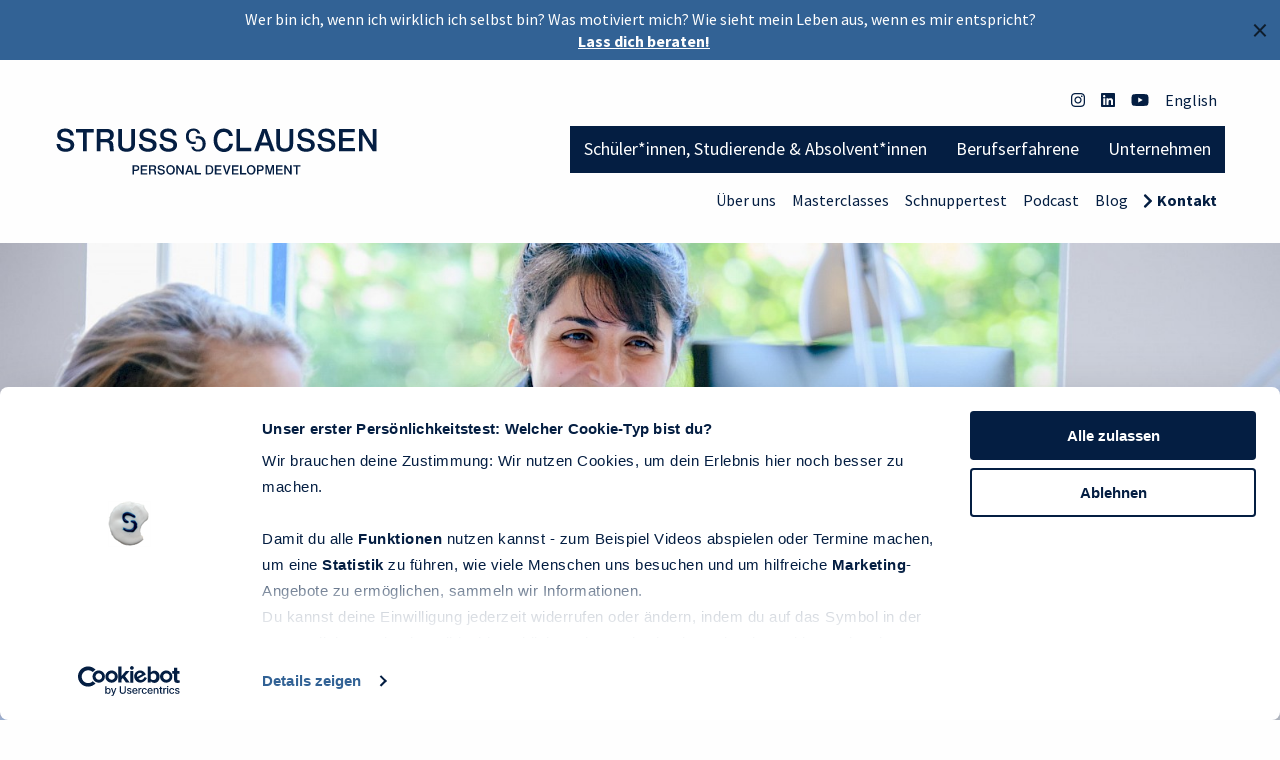

--- FILE ---
content_type: text/html; charset=UTF-8
request_url: https://www.strussundclaussen.de/berufsberatung-online-per-videotelefonie/
body_size: 9255
content:
<!doctype html>
<html class="no-js" lang="de">
<head>
	<link rel="canonical" href="https://www.strussundclaussen.de/berufsberatung-online-per-videotelefonie/" />
  <meta charset="utf-8" />
  <meta name="viewport" content="width=device-width, initial-scale=1.0" />

	<script id="Cookiebot" src="https://consent.cookiebot.com/uc.js" data-cbid="86bd77d8-cf7e-4891-9988-7242aee3a655" data-blockingmode="auto" type="text/javascript"></script>
	
  <title>Berufsberatung online – per Videotelefonie</title>

	<meta name="description" content="Struss & Claussen Personal Development bietet professionelle Studien- und Berufsberatung online über Videotelefonie an – mit Skype, Facetime und Co.">
	<meta name='google-site-verification' content=565n93vvrVvZQ_zbnJ4A9ZnBBTHcV2yhvoB3hIS99Sg /><script data-cookieconsent="ignore">
    window.dataLayer = window.dataLayer || [];
    function gtag() {
        dataLayer.push(arguments);
    }
    gtag("consent", "default", {
        ad_personalization: "denied",
        ad_storage: "denied",
        ad_user_data: "denied",
        analytics_storage: "denied",
        functionality_storage: "denied",
        personalization_storage: "denied",
        security_storage: "granted",
        wait_for_update: 500,
    });
    gtag("set", "ads_data_redaction", true);
    gtag("set", "url_passthrough", true);
</script><!-- Google Tag Manager -->
<script>(function(w,d,s,l,i){w[l]=w[l]||[];w[l].push({'gtm.start':
new Date().getTime(),event:'gtm.js'});var f=d.getElementsByTagName(s)[0],
j=d.createElement(s),dl=l!='dataLayer'?'&l='+l:'';j.async=true;j.src=
'https://www.googletagmanager.com/gtm.js?id='+i+dl;f.parentNode.insertBefore(j,f);
})(window,document,'script','dataLayer','GTM-TP6LB3L');</script>
<!-- End Google Tag Manager --><!-- Clarity -->
<script type="text/javascript">
	(function(c,l,a,r,i,t,y){
		c[a]=c[a]||function(){(c[a].q=c[a].q||[]).push(arguments)};
		t=l.createElement(r);t.async=1;t.src="https://www.clarity.ms/tag/"+i;
		y=l.getElementsByTagName(r)[0];y.parentNode.insertBefore(t,y);
	})(window, document, "clarity", "script", "lfee89ll00");
</script>
  <meta name="generator" content="ProcessWire">

  <!-- OPEN GRAPH DATA-->
  <meta property="og:url" content="https://www.strussundclaussen.de/berufsberatung-online-per-videotelefonie/">
  <meta property="og:title" content="Berufsberatung online – per Videotelefonie">
  <meta property="og:type" content="website">
  <meta property="og:image" content="https://www.strussundclaussen.de/site/assets/files/1/og-img--brand.png">
  <meta property="og:description" content="Struss & Claussen Personal Development offers study, job and career counseling via video chat over Skype, Zoom, Facetime and co.">

  <!-- OPEN GRAPH DATA-->
     
	
	<!-- STYLESHEETS -->
   <link rel='stylesheet' href='/site/templates/css/app.css'>

   <!-- FAVICON AND APPLE TOUCH ICONS -->
   <link rel="icon" href="/site/templates/img/favicon-apple-touch/favicon.ico" type="image/x-icon">
   <link rel="apple-touch-icon" sizes="144x144" href="/site/templates/img/favicon-apple-touch/apple-touch-icon-144x144.png">
   <link rel="apple-touch-icon" sizes="114x114" href="/site/templates/img/favicon-apple-touch/apple-touch-icon-114x114.png">
   <link rel="apple-touch-icon" sizes="72x72" href="/site/templates/img/favicon-apple-touch/apple-touch-icon-72x72.png">
   <link rel="apple-touch-icon" href="/site/templates/img/favicon-apple-touch/apple-touch-icon.png">

       
 </head>

 <body class='ProCache'>

<!-- Google Tag Manager (noscript) -->
<noscript><iframe src="https://www.googletagmanager.com/ns.html?id=GTM-TP6LB3L"
height="0" width="0" style="display:none;visibility:hidden"></iframe></noscript>
<!-- End Google Tag Manager (noscript) -->

<div class='notification' data-closable style='position: sticky; top: 0; z-index: 100;'><button class='close-button notification__close-button' data-close>&times;</button><p class='notification__text'>Wer bin ich, wenn ich wirklich ich selbst bin? Was motiviert mich? Wie sieht mein Leben aus, wenn es mir entspricht?<a href='https://www.strussundclaussen.de/kontakt/' class='inline notification__link'>Lass dich beraten!</a></p></div>
<div class="row columns">

    <!-- Title Bar aka mobile menu header -->
    <div class="title-bar" data-responsive-toggle="responsive-menu" data-hide-for="large">
        <div>
            <a href="/"><img
                    src="/site/templates/img/logos/logo-strussundclaussen.svg"
                    class="title-bar__logo" alt="Logo: Struss und Claussen"></a>
        </div>
        <div>
            <!-- <span class="menu__menu">Menü</span> -->
            <button class="menu-icon" type="button" data-toggle="responsive-menu"></button>
        </div>
    </div>




    <!-- Top Bar aka Desktop Header-->
    <div class="top-bar" id="responsive-menu">
        <div class="top-bar-left show-for-large">
            <a href="/"><img
                    src="/site/templates/img/logos/logo-strussundclaussen.svg"
                    class="top-bar__logo" alt="Logo: Struss und Claussen"></a>
        </div>


        <div class="top-bar-right">
            <!-- Social + EN -->
            <ul class="menu menu__section-social vertical large-horizontal text-center large-align-right">
                <li><a href="https://www.instagram.com/strussundclaussen/" class="menu__link"
            target="_blank"><svg xmlns='http://www.w3.org/2000/svg' class='icon' fill='currentColor' viewBox='0 0 448 512'>
    <title>Instagram</title>
    <path d='M224.1 141c-63.6 0-114.9 51.3-114.9 114.9s51.3 114.9 114.9 114.9S339 319.5 339 255.9 287.7 141 224.1 141zm0 189.6c-41.1 0-74.7-33.5-74.7-74.7s33.5-74.7 74.7-74.7 74.7 33.5 74.7 74.7-33.6 74.7-74.7 74.7zm146.4-194.3c0 14.9-12 26.8-26.8 26.8-14.9 0-26.8-12-26.8-26.8s12-26.8 26.8-26.8 26.8 12 26.8 26.8zm76.1 27.2c-1.7-35.9-9.9-67.7-36.2-93.9-26.2-26.2-58-34.4-93.9-36.2-37-2.1-147.9-2.1-184.9 0-35.8 1.7-67.6 9.9-93.9 36.1s-34.4 58-36.2 93.9c-2.1 37-2.1 147.9 0 184.9 1.7 35.9 9.9 67.7 36.2 93.9s58 34.4 93.9 36.2c37 2.1 147.9 2.1 184.9 0 35.9-1.7 67.7-9.9 93.9-36.2 26.2-26.2 34.4-58 36.2-93.9 2.1-37 2.1-147.8 0-184.8zM398.8 388c-7.8 19.6-22.9 34.7-42.6 42.6-29.5 11.7-99.5 9-132.1 9s-102.7 2.6-132.1-9c-19.6-7.8-34.7-22.9-42.6-42.6-11.7-29.5-9-99.5-9-132.1s-2.6-102.7 9-132.1c7.8-19.6 22.9-34.7 42.6-42.6 29.5-11.7 99.5-9 132.1-9s102.7-2.6 132.1 9c19.6 7.8 34.7 22.9 42.6 42.6 11.7 29.5 9 99.5 9 132.1s2.7 102.7-9 132.1z'/></svg></a></li>
                <li><a href="https://de.linkedin.com/company/struss-und-claussen-personal-development" class="menu__link"
                        target="_blank"><svg xmlns='http://www.w3.org/2000/svg' class='icon' fill='currentColor' viewBox='0 0 448 512'>
    <title>LinkedIn</title>
    <path d='M416 32H31.9C14.3 32 0 46.5 0 64.3v383.4C0 465.5 14.3 480 31.9 480H416c17.6 0 32-14.5 32-32.3V64.3c0-17.8-14.4-32.3-32-32.3zM135.4 416H69V202.2h66.5V416zm-33.2-243c-21.3 0-38.5-17.3-38.5-38.5S80.9 96 102.2 96c21.2 0 38.5 17.3 38.5 38.5 0 21.3-17.2 38.5-38.5 38.5zm282.1 243h-66.4V312c0-24.8-.5-56.7-34.5-56.7-34.6 0-39.9 27-39.9 54.9V416h-66.4V202.2h63.7v29.2h.9c8.9-16.8 30.6-34.5 62.9-34.5 67.2 0 79.7 44.3 79.7 101.9V416z'/></svg></a></li>
                <li><a href="https://www.youtube.com/user/Strussundpartner" class="menu__link"
                        target="_blank"><svg xmlns='http://www.w3.org/2000/svg' class='icon' fill='currentColor' viewBox='0 0 576 512'>
	<title>YouTube</title>
	<path d='M549.655 124.083c-6.281-23.65-24.787-42.276-48.284-48.597C458.781 64 288 64 288 64S117.22 64 74.629 75.486c-23.497 6.322-42.003 24.947-48.284 48.597-11.412 42.867-11.412 132.305-11.412 132.305s0 89.438 11.412 132.305c6.281 23.65 24.787 41.5 48.284 47.821C117.22 448 288 448 288 448s170.78 0 213.371-11.486c23.497-6.321 42.003-24.171 48.284-47.821 11.412-42.867 11.412-132.305 11.412-132.305s0-89.438-11.412-132.305zm-317.51 213.508V175.185l142.739 81.205-142.739 81.201z'/></svg></i></a></li>
                <li><a href='/en/remote-video-chat-consulting-service/' class='menu__link'>English</a></li>
</ul>

<!-- MAIN & SUB MENU 

 > uses menu-builder template
 > to be found in CMS global folder
 
-->

<ul class='menu menu__section-targetgroups vertical large-horizontal large-align-right'><li class=''><a href='/karriereberatung-fuer-schueler-studenten-und-absolventen/' class='menu__link menu__link--targetgroups'>Schüler*innen, Studierende & Absolvent*innen</a></li><li class=''><a href='/karriereberatung-fuer-berufserfahrene/' class='menu__link menu__link--targetgroups'>Berufserfahrene</a></li><li class=''><a href='/personalentwicklung-fuer-unternehmen/' class='menu__link menu__link--targetgroups'>Unternehmen</a></li></ul><ul class='menu menu__section-subpages vertical large-horizontal large-align-right'><li class=''><a href='/ueber-struss-und-claussen/' class='menu__link menu__link--subpage'>Über uns</a></li><li class=''><a href='/masterclasses/' class='menu__link menu__link--subpage'>Masterclasses</a></li><li class=''><a href='/schnuppertest/' class='menu__link menu__link--subpage'>Schnuppertest</a></li><li class=''><a href='/podcast/' class='menu__link menu__link--subpage'>Podcast</a></li><li class=''><a href='/karriere-blog/' class='menu__link menu__link--subpage'>Blog</a></li><li class=''><a href='/kontakt/' class='menu__link menu__link--subpage'>Kontakt</a></li></ul>
        </div>
    </div>
</div>
<div class="main">

<section class='hero21'><img
		srcset='
			/site/assets/files/5291/suc-grossundfein-max-20200923-144910-dsc_3630-1.500x0.jpg 500w,
			/site/assets/files/5291/suc-grossundfein-max-20200923-144910-dsc_3630-1.1000x0.jpg 1000w,
			/site/assets/files/5291/suc-grossundfein-max-20200923-144910-dsc_3630-1.1600x0.jpg 1600w,
			/site/assets/files/5291/suc-grossundfein-max-20200923-144910-dsc_3630-1.1920x0.jpg 1920w,
			/site/assets/files/5291/suc-grossundfein-max-20200923-144910-dsc_3630-1.2560x0.jpg 2560w,
			/site/assets/files/5291/suc-grossundfein-max-20200923-144910-dsc_3630-1.3840x0.jpg 3840w
		'
		sizes='100vw'
		style='object-position: 30% 30%;'
		alt=''>
		<div class='hero21__copies '><div><h2 class='hero21__headline'><span>Berufsberatung online</span></h2><h3 class='hero21__headline hero21__headline--subline'><span>einfach und flexibel per Videochat</span></h3></div></div></section>
<section class='section'><div class='row'><div class='small-12 medium-10 medium-offset-1 large-8 large-offset-2 columns end'><h1 class='add-m-margin-bottom'>Digital und nah</h1><p>Struss &amp; Claussen bietet alle Leistungen – von der individuellen Studien- und Berufsberatung bis hin zum Workshop – nicht nur in Hamburg an, sondern auch digital von überall. Genauso persönlich und nah zu arbeiten wie vor Ort, ist unser Anspruch an die Online-Beratung. Dass uns das gelingt, zeigen die Rückmeldungen unserer Kundinnen und Kunden.</p>

<p> </p>

<h3>Persönlichkeitstests online absolvieren </h3>

<p>Schon vor einigen Jahren haben wir für unsere Kundinnen und Kunden aus dem Ausland eine Online-Beratung eingeführt, die unseren fundierten Ansatz ins Digitale überträgt. Die Basis bilden auch hier unsere persönlichkeitsdiagnostischen Testverfahren. Als Klient*in erhalten Sie ein Profil in unserem Onlineportal und durchlaufen bereits vor dem Beratungstag einige Tests. Die Bearbeitung, die mehrere Stunden in Anspruch nimmt, können Sie jederzeit unterbrechen und später wieder aufnehmen. Ihre Ergebnisse werden zentral gespeichert. Dabei orientieren wir uns selbstverständlich an höchsten Datenschutzbestimmungen. </p>

<p> </p>

<h3>Online-Gespräche per Videochat </h3>

<p>Nicht nur aus technischer Sicht stellt die Online-Beratung eine Erleichterung dar: In der heimischen Umgebung oder am Aufenthaltsort der Wahl sind Kundinnen und Kunden oft freier als in einem fremden Büro. Das sorgt für Offenheit und Zugänglichkeit in den tiefgehenden persönlichen Gesprächen, die den Kern unserer Beratung darstellen. Wenn Sie oder Ihre Begleitpersonen zeitlich stark eingebunden sind, ist die Online-Beratung eine praktische Alternative. Stress und Kosten für die Anreise und Übernachtung entfallen. Alle Beteiligten können von unterschiedlichen Orten aus teilnehmen. Darüber hinaus bietet Ihnen die Online-Beratung die Möglichkeit, Gespräche aufzuzeichnen und im Nachgang zum Vertiefen und Auffrischen erneut anzusehen. Alle Unterlagen wie die Auswertungen der Testverfahren und Empfehlungen stehen Ihnen anschließend digital zur Verfügung.</p></div></div></section><section class='section zero-padding-top'><div class='row'><div class='small-12 medium-10 medium-offset-1 large-8 large-offset-2 columns end'><h2>Ihre Vorteile bei der Online-Beratung</h2><div class='callout'><ul>
	<li>Flexibilität in der Vorbereitung</li>
	<li>Zeit- und Kostenersparnis</li>
	<li>Beratung bequem von zu Hause oder dem Ort der Wahl</li>
	<li>Teilnahme mehrerer Begleitpersonen von unterschiedlichen Orten</li>
	<li>Aufzeichnung der Ergebnispräsentation &nbsp;</li>
	<li>Digitale Unterlagen zur Beratung und den Empfehlungen&nbsp;</li>
</ul></div><p> </p>

<p><a class="button" href="/kontakt/">Jetzt kostenfreies Erstgespräch vereinbaren</a></p></div><div class='medium-10 large-8 medium-offset-1 large-offset-2 columns end add-m-margin-top'><div class='flex-video'><iframe width='560' height='315' src='https://www.youtube.com/embed/0jstl7QtiC8?rel=0' allowfullscreen></iframe></div></div></div></section><section class='section bg-decor'><div class='row' data-equalizer><div class='small-12 columns text-center'><h2 class='add-m-margin-bottom'>Ablauf der Online-Beratung</h2></div><div class='small-12 medium-6 columns text-center'><div class='callout timeline-teaser__callout' data-equalizer-watch><img src='/site/assets/files/2798/questionnaire-icon.svg' alt='' class='timeline-teaser__img'><p><strong>1. </strong>Zunächst schaltet Ihr*e Berater*in in unserem Onlineportal eine Reihe <strong>persönlichkeitsdiagnostischer Tests </strong>für Sie frei, die Sie in Ruhe und flexibel in einem oder mehreren Schritten in Ihrem Internetbrowser ausfüllen können.</p></div></div><div class='small-12 medium-6 columns text-center'><div class='callout timeline-teaser__callout' data-equalizer-watch><img src='/site/assets/files/2799/video-chat-icon-1.svg' alt='' class='timeline-teaser__img'><p><strong>2. </strong>Am Beratungstag finden zwei Videotelefonate mit Ihnen statt: Das erste Gespräch stellt ein <strong>ausführliches strukturiertes Tiefeninterview</strong> dar, mit dessen Hilfe Ihr*e Berater*in Sie – über Ihre Testergebnisse hinaus – kennenlernen und persönlich einschätzen kann.</p></div></div><div class='small-12 medium-6 columns text-center'><div class='callout timeline-teaser__callout' data-equalizer-watch><img src='/site/assets/files/2800/4-eyes-icon.svg' alt='' class='timeline-teaser__img'><p><strong>3. </strong>Anschließend tauscht sich Ihr*r Berater*in mit einer Senior-Beraterin bzw. einem Senior-Berater aus unserem Team über Ihr Profil aus. Dieses <strong>Vier-Augen-Prinzip</strong> stellt sicher, dass alle Optionen, die individuell für Sie passend sind, einbezogen werden.  </p></div></div><div class='small-12 medium-6 columns text-center'><div class='callout timeline-teaser__callout' data-equalizer-watch><img src='/site/assets/files/2801/results-icon.svg' alt='' class='timeline-teaser__img'><p><strong>4. </strong>Im zweiten Videotelefonat präsentiert Ihr*e Berater*in Ihnen und Ihren Begleitpersonen die Ergebnisse der Potenzialanalyse sowie die daraus abgeleiteten Empfehlungen für Ihre persönliche und berufliche Entwicklung. Für dieses <strong>Abschlussgespräch</strong> nehmen wir uns so lange Zeit, bis alle Fragen geklärt sind.</p></div></div><div class='small-12 medium-8 medium-offset-2 columns text-center add-m-margin-top end'><p>Selbstverständlich begleiten wir Sie auch bei der Online-Beratung über den Beratungstag hinaus: Schüler*innen, Studierende und Absolvent*innen können sich <strong>ein Jahr lang kostenfrei</strong> an Ihr*e Berater*in wenden, um Fragen zu klären, die sich aus der Beratung ergeben haben. Für berufserfahrene Klientinnen und Klienten bündeln wir diese Nachberatung in einem <strong>einstündigen Folge-Coaching</strong>, das bereits im Preis inbegriffen ist. Wir empfehlen Ihnen, diese Gelegenheit innerhalb der ersten drei Monate nach der Beratung wahrzunehmen, damit Sie Impulse direkt aufnehmen und umsetzen können.</p>

<p> </p>

<p><strong>Gerne informieren wir Sie in einem unverbindlichen Telefonat über diesen Service.</strong></p>

<p> </p>

<p><a class="button" href="/kontakt/">Jetzt Kontakt aufnehmen</a></p></div></section>


  <section class="section">
		<div class="row">

            <div class="columns text-center">
                <h2>Kunden-Feedback</h2>
            </div>
        </div>

            <div class="row" data-equalizer>
            <div class="columns">


				<div class="gallery gallery--testimonials js-flickity slider--sky" data-flickity-options='{ "cellAlign": "left", "contain": false, "wrapAround": true, "autoPlay": 6000, "prevNextButtons": false, "pageDots": true, "lazyLoad": true, "groupCells": true }'>

					<div class='gallery-cell gallery-cell--testimonial gallery-cell--testimonial-bg-decor'><p>„Wir sind begeistert von der Beratung: Die Beraterin hat es geschafft, unsere Tochter zu erkennen und ihr richtungsweisende Tipps zu geben, wie wir es nie alleine geschafft hätten - auch aus Angst, sie fehlzuleiten. Die Ergebnisse helfen uns konkret bei der Wahl eines Studienfaches. Der Prozess war extrem einfach: Die Tests konnten alle online beantwortet werden und sowohl das persönliche Gespräch mit unserer Tochter als auch das Feedback-Gespräch verliefen problemlos online, was uns die Reise von Chicago nach Hamburg ersparte!“</p><p><strong>— Britta B.</strong></p></div><div class='gallery-cell gallery-cell--testimonial gallery-cell--testimonial-bg-decor'><p>„Ich habe keinen Vergleich zu der "normalen" Beratung, meine Erfahrung mit der Online-Beratung war aber sehr positiv. Ich habe mich während des Gesprächs wohlgefühlt und hatte nicht den Eindruck, dass dadurch große Distanz entsteht.“</p><p><strong>— Paul Miksa</strong></p></div><div class='gallery-cell gallery-cell--testimonial gallery-cell--testimonial-bg-decor'><p>„Ich hatte ursprünglich einen persönlichen Beratungstermin in Hamburg gebucht, mich aber aufgrund der aktuellen Situation für eine Remote-Beratung entschieden. Trotz der räumlichen Distanz war das Gespräch sehr persönlich und ich hatte zu jedem Zeitpunkt das Gefühl, qualitativ dieselbe Beratung zu erhalten, die ich auch vor Ort in Hamburg bekommen hätte. Meine Mutter und ich waren begeistert, wie genau meine Beraterin es geschafft hat, meine Persönlichkeit auf den Punkt zu bringen und die ausgestellten Studienempfehlungen sind sehr hilfreich für meine Studienwahl. Alles in allem hat mir die Beratung viel Spaß gemacht und sie wird mir bei der Studienwahl sehr weiterhelfen!“</p><p><strong>— Charlotte Schulze</strong></p></div><div class='gallery-cell gallery-cell--testimonial gallery-cell--testimonial-bg-decor'><p>„Aufgrund des Ausbruchs von Corona konnte ich meine Beratung leider nicht persönlich und vor Ort wahrnehmen. Meine Beraterin bot mir daher direkt den Weg über die Online-Beratung an. Ich war verblüfft darüber, wie normal und gewohnt diese Möglichkeit der Beratung klang und nahm das Angebot sofort an. Das Gespräch hat meine Erwartungen voll übertroffen: Dank der heutigen Technik hat es sich nahezu genauso "face to face" angefühlt, wie wenn man zusammen in einem Raum sitzen würde. Ich hätte nicht damit gerechnet, dass es so leicht ist, eine unbeschwerte Kommunikation und gegenseitiges Sehen sicherzustellen. Die Qualität von Bild und Ton hat damit meine Vorstellungen übertroffen. Es war, trotz der Entfernung, sehr persönlich, und ich hatte ein gutes Gefühl während der Beratung. In meinen Augen und nach meiner Erfahrung hat die Online-Beratung mindestens dieselbe Qualität wie eine Beratung vor Ort. Ich war sehr zufrieden damit!“</p><p><strong>— Marlene Munz</strong></p></div><div class='gallery-cell gallery-cell--testimonial gallery-cell--testimonial-bg-decor'><p>„Ich habe mich für die Beratung entschieden, da ich mit meinem aktuellen Studium nicht zufrieden war und nach etwas anderem gesucht habe. Aufgrund der aktuellen Lage fand meine Beratung online statt, was sich jedoch als super Möglichkeit herausgestellt hat. Während des ganzen Gesprächs habe ich mich super verstanden gefühlt und nichts wurde wertend beurteilt. Allgemein hat mir das Gespräch viel Spaß gemacht. Die finale Präsentation der Ergebnisse hat mich noch mal mehr davon überzeugt, mit der Beratung die richtige Entscheidung getroffen zu haben. Durch die Tests und das Gespräch konnten mir mehrere Möglichkeiten für meine Zukunft präsentiert werden, welche alle zu meiner Person passen. Dafür bin ich sehr dankbar und würde es definitiv wieder machen. Zusammenfassend eine tolle Erfahrung.“</p><p><strong>— Jonathan R.</strong></p></div><div class='gallery-cell gallery-cell--testimonial gallery-cell--testimonial-bg-decor'><p>„Vielen Dank für das tolle Beratungsgespräch! Es erfolgte aufgrund lokaler Distanz online. Das Team schickte mir bereits vorab die Tests, sodass ich mir frei einteilen konnte, wann ich diese beantworten wollte. So kam ich bereits vor dem eigentlichen Beratungstermin in einen 'Reflexionsmodus'. :) Der Tag selbst und die Abschlusspräsentation erfolgten super strukturiert. Letztere beinhaltete eine Auswertung der Tests, eine Analyse und mögliche Zukunftsszenarien. Ein paar Tage später erreichte mich ein Ordner, der nochmal alles zusammenfasste. Mir hat super gut gefallen, dass sich das Verfahren insgesamt über einen längeren Zeitraum gestreckt hat. Ich habe mich über mehrere Wochen hinweg gut betreut gefühlt. Die Beratung hat mir die Augen geöffnet und mich wieder klar sehen lassen. Ich habe die Sachlichkeit zurückerlangt, die mir zu guten Entscheidungen verhilft: beruflich wie privat. Meine persönliche Perspektive auf die Dinge hat sich verändert bzw. erweitert. Ich freue mich auf alles, was kommt und blicke gespannt in die Zukunft! :)“</p><p><strong>— Charlotte</strong></p></div>
				</div>
			</div>
		</div>
	</section>

     </div><!-- Main -->


     
     <footer class="top-footer">

         <div class="row ">
             <div class="small-12 columns">
                 <a href="/kontakt" class="button button--night button--footer">Sie haben Fragen? Wir helfen gerne weiter!</a>
             </div>

         </div>

         <div class="row">
             <div class="small-6 medium-3 columns">
                 <h3 class="footer__headline">Beratung</h3>
                 <ul>
                     <li><a
                             href="/karriereberatung-fuer-schueler-studenten-und-absolventen/#accordion-schueler">Für
                             Schüler*innen</a></li>
                     <li><a
                             href="/karriereberatung-fuer-schueler-studenten-und-absolventen/#accordion-studenten">Für
                             Studierende</a></li>
                     <li><a
                             href="/karriereberatung-fuer-schueler-studenten-und-absolventen/#accordion-absolventen">Für
                             Absolvent*innen</a></li>
                     <li><a
                             href="/karriereberatung-fuer-berufserfahrene/#berufserfahrene">Für
                             Berufserfahrene</a></li>
                     <li><a href="/personalentwicklung-fuer-unternehmen#unternehmen">Für
                             Unternehmen</a></li>
                     <li><a href="/berufsberatung-online-per-videotelefonie">Beratung
                             per Videochat</a></li>
                 </ul>
             </div>

             <div class="small-6 medium-3 columns">
                 <h3 class="footer__headline">Über uns</h3>
                 <ul>
                     <li><a
                             href="/ueber-struss-und-claussen#philosophie">Philosophie</a>
                     </li>
                     <li><a href="/ueber-struss-und-claussen#team">Unser Team</a></li>
                     <li><a href="/ueber-struss-und-claussen#engagement">Engagement</a>
                     </li>
                     <li><a href="/ueber-struss-und-claussen#step-up">Step up!</a></li>
                     <li><a href="/feedback">Feedback</a></li>
                     <li><a href="/jobs-bei-struss-und-claussen">Jobs</a></li>
                 </ul>
             </div>
             <hr class="show-for-small-only">
             <div class="small-6 medium-3 columns">
                 <h3 class="footer__headline">Service</h3>
                 <ul>
                     <li><a href="/alles-wichtige-zu-unserer-beratung#faq">FAQ</a></li>
                     <li><a
                             href="/alles-wichtige-zu-unserer-beratung#preise">Preise</a>
                     </li>
                     <!-- <li><a href="/alles-wichtige-zu-unserer-beratung#vortraege">Vorträge</a></li> -->
                     <li><a
                             href="/alles-wichtige-zu-unserer-beratung#downloads">Downloads</a>
                     </li>
                     <li><a href="/kontakt#anfahrt">Anfahrt</a></li>
                     <li><a href="/kontakt">Kontakt</a></li>
                 </ul>
             </div>

             <div class="small-6 medium-3 columns">
                 <h3 class="footer__headline">News</h3>
                 <ul>
                     <li><a href="/podcast">Podcast</a></li>
                     <li><a href="/karriere-blog">Blog</a></li>
                     <li><a href="/karriereberatung-in-den-medien">Presse</a></li>
                     <li><a href="https://www.instagram.com/strussundclaussen" target="_blank">Instagram</a></li>
                     <!-- <li><a href="https://www.facebook.com/strussundclaussen" target="_blank">Facebook</a></li> -->
                     <!-- <li><a href="https://www.youtube.com/c/StrussClaussen" target="_blank">YouTube</a></li> -->
                     <li><a href="https://de.linkedin.com/company/struss-und-claussen-personal-development" target="_blank">LinkedIn</a></li>
                     <li><a href="https://www.strussundclaussen.de/newsletter/">Newsletter</a></li>
                 </ul>
             </div>

         </div>

         


	         <div class="bottom-footer ">

	             <div class="row">

	                 <div class="small-12 medium-6 large-4 columns">
	                     <p>
	                         <strong>Struss & Claussen Personal Development</strong><br>
	                         Moorfuhrtweg 15<br>
	                         22301 Hamburg	                     </p>
	                 </div>

                     
	                 <div class="small-12 large-4 columns text-center medium-text-right footer__legal-link-container">
	                     <a href="/impressum" class="footer__legal-link">Impressum</a>
	                     <a href="/datenschutz" class="footer__legal-link">Datenschutz</a>
	                     <a href="/agb" class="footer__legal-link">AGB</a>
	                     <!-- <div class="shariff" data-lang="de" data-services="[&quot;facebook&quot;]" data-theme="standard" data-url="https://www.strussundclaussen.de/berufsberatung-online-per-videotelefonie/"></div> -->
	                 </div>

	             </div>
	         </div>

	     </footer>


	     

     <!-- JAVA SCRIPT -->
     <script src="/site/templates/js/jquery.min.js"></script>
     <script src="/site/templates/js/foundation.min.js"></script>
          <script src="/site/templates/js/app.js"></script>
     <!-- <script src="/site/templates/js/shariff.min.js"></script> -->

     
     <script src='/site/templates/js/flickity.pkgd.min.js'></script>

     

     </body>

     </html>

--- FILE ---
content_type: text/css
request_url: https://www.strussundclaussen.de/site/templates/css/app.css
body_size: 34677
content:
@media print, screen and (min-width: 40em){.reveal,.reveal.tiny,.reveal.small,.reveal.large{right:auto;left:auto;margin:0 auto}}/*! normalize.css v8.0.0 | MIT License | github.com/necolas/normalize.css */html{line-height:1.15;-webkit-text-size-adjust:100%}body{margin:0}h1,h1.on-image,h2{font-size:2em;margin:0.67em 0}hr{box-sizing:content-box;height:0;overflow:visible}pre{font-family:monospace, monospace;font-size:1em}a{background-color:transparent}abbr[title]{border-bottom:none;text-decoration:underline;-webkit-text-decoration:underline dotted;text-decoration:underline dotted}b,strong{font-weight:bolder}code,kbd,samp{font-family:monospace, monospace;font-size:1em}small{font-size:80%}sub,sup{font-size:75%;line-height:0;position:relative;vertical-align:baseline}sub{bottom:-0.25em}sup{top:-0.5em}img{border-style:none}button,input,optgroup,select,textarea{font-family:inherit;font-size:100%;line-height:1.15;margin:0}button,input{overflow:visible}button,select{text-transform:none}button,[type="button"],[type="reset"],[type="submit"]{-webkit-appearance:button}button::-moz-focus-inner,[type="button"]::-moz-focus-inner,[type="reset"]::-moz-focus-inner,[type="submit"]::-moz-focus-inner{border-style:none;padding:0}button:-moz-focusring,[type="button"]:-moz-focusring,[type="reset"]:-moz-focusring,[type="submit"]:-moz-focusring{outline:1px dotted ButtonText}fieldset{padding:0.35em 0.75em 0.625em}legend{box-sizing:border-box;color:inherit;display:table;max-width:100%;padding:0;white-space:normal}progress{vertical-align:baseline}textarea{overflow:auto}[type="checkbox"],[type="radio"]{box-sizing:border-box;padding:0}[type="number"]::-webkit-inner-spin-button,[type="number"]::-webkit-outer-spin-button{height:auto}[type="search"]{-webkit-appearance:textfield;outline-offset:-2px}[type="search"]::-webkit-search-decoration{-webkit-appearance:none}::-webkit-file-upload-button{-webkit-appearance:button;font:inherit}details{display:block}summary{display:list-item}template{display:none}[hidden]{display:none}.foundation-mq{font-family:"small=0em&medium=40em&large=64em&xlarge=75em&xxlarge=90em"}html{box-sizing:border-box;font-size:100%}*,*::before,*::after{box-sizing:inherit}body{margin:0;padding:0;background:#fefefe;font-family:"Source Sans Pro",Helvetica,Roboto,Arial,sans-serif;font-weight:400;line-height:1.75;color:#041E42;-webkit-font-smoothing:antialiased;-moz-osx-font-smoothing:grayscale}img{display:inline-block;vertical-align:middle;max-width:100%;height:auto;-ms-interpolation-mode:bicubic}textarea{height:auto;min-height:50px;border-radius:0}select{box-sizing:border-box;width:100%;border-radius:0}.map_canvas img,.map_canvas embed,.map_canvas object,.mqa-display img,.mqa-display embed,.mqa-display object{max-width:none !important}button{padding:0;-webkit-appearance:none;-moz-appearance:none;appearance:none;border:0;border-radius:0;background:transparent;line-height:1;cursor:auto}[data-whatinput='mouse'] button{outline:0}pre{overflow:auto}button,input,optgroup,select,textarea{font-family:inherit}.is-visible{display:block !important}.is-hidden{display:none !important}[type='text'],[type='password'],[type='date'],[type='datetime'],[type='datetime-local'],[type='month'],[type='week'],[type='email'],[type='number'],[type='search'],[type='tel'],[type='time'],[type='url'],[type='color'],textarea{display:block;box-sizing:border-box;width:100%;height:2.6875rem;margin:0 0 1rem;padding:.5rem;border:1px solid #041E42;border-radius:0;background-color:#fefefe;box-shadow:inset 0 0 0 rgba(10,10,10,0.1);font-family:inherit;font-size:1rem;font-weight:400;line-height:1.75;color:#041E42;transition:box-shadow 0.5s,border-color 0.25s ease-in-out;-webkit-appearance:none;-moz-appearance:none;appearance:none}[type='text']:focus,[type='password']:focus,[type='date']:focus,[type='datetime']:focus,[type='datetime-local']:focus,[type='month']:focus,[type='week']:focus,[type='email']:focus,[type='number']:focus,[type='search']:focus,[type='tel']:focus,[type='time']:focus,[type='url']:focus,[type='color']:focus,textarea:focus{outline:none;border:1px solid #326295;background-color:#fefefe;box-shadow:0 0 5px #cacaca;transition:box-shadow 0.5s,border-color 0.25s ease-in-out}textarea{max-width:100%}textarea[rows]{height:auto}input:disabled,input[readonly],textarea:disabled,textarea[readonly]{background-color:#f5f5f5;cursor:not-allowed}[type='submit'],[type='button']{-webkit-appearance:none;-moz-appearance:none;appearance:none;border-radius:0}input[type='search']{box-sizing:border-box}::-webkit-input-placeholder{color:#8a8a8a}::-moz-placeholder{color:#8a8a8a}:-ms-input-placeholder{color:#8a8a8a}::-ms-input-placeholder{color:#8a8a8a}::placeholder{color:#8a8a8a}[type='file'],[type='checkbox'],[type='radio']{margin:0 0 1rem}[type='checkbox']+label,[type='radio']+label{display:inline-block;vertical-align:baseline;margin-left:.5rem;margin-right:1rem;margin-bottom:0}[type='checkbox']+label[for],[type='radio']+label[for]{cursor:pointer}label>[type='checkbox'],label>[type='radio']{margin-right:.5rem}[type='file']{width:100%}label{display:block;margin:0;font-size:1rem;font-weight:400;line-height:1.8;color:#041E42}label.middle{margin:0 0 1rem;padding:.5625rem 0}.help-text{margin-top:-.5rem;font-size:.8125rem;font-style:italic;color:#0a0a0a}.input-group{display:flex;width:100%;margin-bottom:1rem;align-items:stretch}.input-group>:first-child,.input-group>:first-child.input-group-button>*{border-radius:0 0 0 0}.input-group>:last-child,.input-group>:last-child.input-group-button>*{border-radius:0 0 0 0}.input-group-label,.input-group-field,.input-group-button,.input-group-button a,.input-group-button input,.input-group-button button,.input-group-button label{margin:0;white-space:nowrap}.input-group-label{padding:0 1rem;border:1px solid #041E42;background:#f5f5f5;color:#0a0a0a;text-align:center;white-space:nowrap;display:flex;flex:0 0 auto;align-items:center}.input-group-label:first-child{border-right:0}.input-group-label:last-child{border-left:0}.input-group-field{border-radius:0;flex:1 1 0px;min-width:0}.input-group-button{padding-top:0;padding-bottom:0;text-align:center;display:flex;flex:0 0 auto}.input-group-button a,.input-group-button input,.input-group-button button,.input-group-button label{align-self:stretch;height:auto;padding-top:0;padding-bottom:0;font-size:1rem}fieldset{margin:0;padding:0;border:0}legend{max-width:100%;margin-bottom:.5rem}.fieldset{margin:1.125rem 0;padding:1.25rem;border:1px solid #041E42}.fieldset legend{margin:0;margin-left:-.1875rem;padding:0 .1875rem}select{height:2.6875rem;margin:0 0 1rem;padding:.5rem;-webkit-appearance:none;-moz-appearance:none;appearance:none;border:1px solid #041E42;border-radius:0;background-color:#fefefe;font-family:inherit;font-size:1rem;font-weight:400;line-height:1.75;color:#041E42;background-image:url("data:image/svg+xml;utf8,<svg xmlns='http://www.w3.org/2000/svg' version='1.1' width='32' height='24' viewBox='0 0 32 24'><polygon points='0,0 32,0 16,24' style='fill: rgb%28138, 138, 138%29'></polygon></svg>");background-origin:content-box;background-position:right -1rem center;background-repeat:no-repeat;background-size:9px 6px;padding-right:1.5rem;transition:box-shadow 0.5s,border-color 0.25s ease-in-out}@media screen and (min-width: 0\0){select{background-image:url("[data-uri]")}}select:focus{outline:none;border:1px solid #326295;background-color:#fefefe;box-shadow:0 0 5px #cacaca;transition:box-shadow 0.5s,border-color 0.25s ease-in-out}select:disabled{background-color:#f5f5f5;cursor:not-allowed}select::-ms-expand{display:none}select[multiple]{height:auto;background-image:none}.is-invalid-input:not(:focus){border-color:#cc4b37;background-color:#f9ecea}.is-invalid-input:not(:focus)::-webkit-input-placeholder{color:#cc4b37}.is-invalid-input:not(:focus)::-moz-placeholder{color:#cc4b37}.is-invalid-input:not(:focus):-ms-input-placeholder{color:#cc4b37}.is-invalid-input:not(:focus)::-ms-input-placeholder{color:#cc4b37}.is-invalid-input:not(:focus)::placeholder{color:#cc4b37}.is-invalid-label{color:#cc4b37}.form-error{display:none;margin-top:-.5rem;margin-bottom:1rem;font-size:.75rem;font-weight:700;color:#cc4b37}.form-error.is-visible{display:block}div,dl,dt,dd,ul,ol,li,h1,h1.on-image,h2,h2,h3,h4,tr.basis td,h5,h6,pre,form,p,b.counter,table tr td,span.p,blockquote,th,td{margin:0;padding:0}p,b.counter,table tr td,span.p{margin-bottom:1rem;font-size:inherit;line-height:1.75;text-rendering:optimizeLegibility}em,i{font-style:italic;line-height:inherit}strong,b{font-weight:700;line-height:inherit}small{font-size:80%;line-height:inherit}h1,h1.on-image,h2,.h1,h2,.h2,h3,.h3,h4,tr.basis td,.h4,h5,.h5,h6,.h6{font-family:"HelveticaNowText-Bold","Helvetica",sans-serif;font-style:normal;font-weight:700;color:inherit;text-rendering:optimizeLegibility}h1 small,h1.on-image small,h2 small,.h1 small,h2 small,.h2 small,h3 small,.h3 small,h4 small,tr.basis td small,.h4 small,h5 small,.h5 small,h6 small,.h6 small{line-height:0;color:#cacaca}h1,h1.on-image,h2,.h1{font-size:1.875rem;line-height:1.2;margin-top:0;margin-bottom:.5rem}h2,.h2{font-size:1.5rem;line-height:1.2;margin-top:0;margin-bottom:.5rem}h3,.h3{font-size:1.125rem;line-height:1.2;margin-top:0;margin-bottom:.5rem}h4,tr.basis td,.h4{font-size:1rem;line-height:1.2;margin-top:0;margin-bottom:.5rem}h5,.h5{font-size:1.0625rem;line-height:1.2;margin-top:0;margin-bottom:.5rem}h6,.h6{font-size:1rem;line-height:1.2;margin-top:0;margin-bottom:.5rem}@media print, screen and (min-width: 40em){h1,h1.on-image,h2,.h1{font-size:2.25rem}h2,.h2{font-size:1.75rem}h3,.h3{font-size:1.3125rem}h4,tr.basis td,.h4{font-size:1rem}h5,.h5{font-size:7.625rem}h6,.h6{font-size:7.625rem}}a{line-height:inherit;color:#326295;text-decoration:none;cursor:pointer}a:hover,a:focus{color:#041E42}a img{border:0}hr{clear:both;max-width:75rem;height:0;margin:1.25rem auto;border-top:0;border-right:0;border-bottom:1px solid #cacaca;border-left:0}ul,ol,dl{margin-bottom:1rem;list-style-position:outside;line-height:1.75}li{font-size:inherit}ul{margin-left:1.25rem;list-style-type:disc}ol{margin-left:1.25rem}ul ul,ol ul,ul ol,ol ol{margin-left:1.25rem;margin-bottom:0}dl{margin-bottom:1rem}dl dt{margin-bottom:.3rem;font-weight:700}blockquote{margin:0 0 1rem;padding:.5625rem 1.25rem 0 1.1875rem;border-left:1px solid #cacaca}blockquote,blockquote p,blockquote b.counter,blockquote table tr td,table tr blockquote td,blockquote span.p{line-height:1.75;color:#8a8a8a}cite{display:block;font-size:.8125rem;color:#8a8a8a}cite:before{content:"— "}abbr,abbr[title]{border-bottom:1px dotted #0a0a0a;cursor:help;text-decoration:none}figure{margin:0}code{padding:.125rem .3125rem .0625rem;border:1px solid #cacaca;background-color:#f5f5f5;font-family:Consolas,"Liberation Mono",Courier,monospace;font-weight:400;color:#0a0a0a}kbd{margin:0;padding:.125rem .25rem 0;background-color:#f5f5f5;font-family:Consolas,"Liberation Mono",Courier,monospace;color:#0a0a0a}.subheader{margin-top:.2rem;margin-bottom:.5rem;font-weight:400;line-height:1.4;color:#8a8a8a}.lead{font-size:125%;line-height:1.6}.stat{font-size:2.5rem;line-height:1}p+.stat,b.counter+.stat,table tr td+.stat,span.p+.stat{margin-top:-1rem}ul.no-bullet,ol.no-bullet{margin-left:0;list-style:none}.text-left{text-align:left}.text-right{text-align:right}.text-center{text-align:center}.text-justify{text-align:justify}@media print, screen and (min-width: 40em){.medium-text-left{text-align:left}.medium-text-right{text-align:right}.medium-text-center{text-align:center}.medium-text-justify{text-align:justify}}@media print, screen and (min-width: 64em){.large-text-left{text-align:left}.large-text-right{text-align:right}.large-text-center{text-align:center}.large-text-justify{text-align:justify}}@media screen and (min-width: 75em){.xlarge-text-left{text-align:left}.xlarge-text-right{text-align:right}.xlarge-text-center{text-align:center}.xlarge-text-justify{text-align:justify}}.show-for-print{display:none !important}@media print{*{background:transparent !important;box-shadow:none !important;color:black !important;text-shadow:none !important}.show-for-print{display:block !important}.hide-for-print{display:none !important}table.show-for-print{display:table !important}thead.show-for-print{display:table-header-group !important}tbody.show-for-print{display:table-row-group !important}tr.show-for-print{display:table-row !important}td.show-for-print{display:table-cell !important}th.show-for-print{display:table-cell !important}a,a:visited{text-decoration:underline}a[href]:after{content:" (" attr(href) ")"}.ir a:after,a[href^='javascript:']:after,a[href^='#']:after{content:''}abbr[title]:after{content:" (" attr(title) ")"}pre,blockquote{border:1px solid #8a8a8a;page-break-inside:avoid}thead{display:table-header-group}tr,img{page-break-inside:avoid}img{max-width:100% !important}@page{margin:0.5cm}p,b.counter,table tr td,span.p,h2,h3{orphans:3;widows:3}h2,h3{page-break-after:avoid}.print-break-inside{page-break-inside:auto}}.row{max-width:75rem;margin-right:auto;margin-left:auto}.row::before,.row::after{display:table;content:' ';flex-basis:0;order:1}.row::after{clear:both}.row.collapse>.column,.row.collapse>.columns{padding-right:0;padding-left:0}.row .row{margin-right:-.625rem;margin-left:-.625rem}@media print, screen and (min-width: 40em){.row .row{margin-right:-.9375rem;margin-left:-.9375rem}}@media print, screen and (min-width: 64em){.row .row{margin-right:-.9375rem;margin-left:-.9375rem}}@media screen and (min-width: 75em){.row .row{margin-right:-.9375rem;margin-left:-.9375rem}}.row .row.collapse{margin-right:0;margin-left:0}.row.expanded{max-width:none}.row.expanded .row{margin-right:auto;margin-left:auto}.row:not(.expanded) .row{max-width:none}.row.gutter-small>.column,.row.gutter-small>.columns{padding-right:.625rem;padding-left:.625rem}.row.gutter-medium>.column,.row.gutter-medium>.columns{padding-right:.9375rem;padding-left:.9375rem}.column,.columns{width:100%;float:left;padding-right:.625rem;padding-left:.625rem}@media print, screen and (min-width: 40em){.column,.columns{padding-right:.9375rem;padding-left:.9375rem}}.column,.columns,.column:last-child:not(:first-child),.columns:last-child:not(:first-child){float:left;clear:none}.column:last-child:not(:first-child),.columns:last-child:not(:first-child){float:right}.column.end:last-child:last-child,.end.columns:last-child:last-child{float:left}.column.row.row,.row.row.columns{float:none}.row .column.row.row,.row .row.row.columns{margin-right:0;margin-left:0;padding-right:0;padding-left:0}.small-1{width:8.33333%}.small-push-1{position:relative;left:8.33333%}.small-pull-1{position:relative;left:-8.33333%}.small-offset-0{margin-left:0%}.small-2{width:16.66667%}.small-push-2{position:relative;left:16.66667%}.small-pull-2{position:relative;left:-16.66667%}.small-offset-1{margin-left:8.33333%}.small-3{width:25%}.small-push-3{position:relative;left:25%}.small-pull-3{position:relative;left:-25%}.small-offset-2{margin-left:16.66667%}.small-4{width:33.33333%}.small-push-4{position:relative;left:33.33333%}.small-pull-4{position:relative;left:-33.33333%}.small-offset-3{margin-left:25%}.small-5{width:41.66667%}.small-push-5{position:relative;left:41.66667%}.small-pull-5{position:relative;left:-41.66667%}.small-offset-4{margin-left:33.33333%}.small-6{width:50%}.small-push-6{position:relative;left:50%}.small-pull-6{position:relative;left:-50%}.small-offset-5{margin-left:41.66667%}.small-7{width:58.33333%}.small-push-7{position:relative;left:58.33333%}.small-pull-7{position:relative;left:-58.33333%}.small-offset-6{margin-left:50%}.small-8{width:66.66667%}.small-push-8{position:relative;left:66.66667%}.small-pull-8{position:relative;left:-66.66667%}.small-offset-7{margin-left:58.33333%}.small-9{width:75%}.small-push-9{position:relative;left:75%}.small-pull-9{position:relative;left:-75%}.small-offset-8{margin-left:66.66667%}.small-10{width:83.33333%}.small-push-10{position:relative;left:83.33333%}.small-pull-10{position:relative;left:-83.33333%}.small-offset-9{margin-left:75%}.small-11{width:91.66667%}.small-push-11{position:relative;left:91.66667%}.small-pull-11{position:relative;left:-91.66667%}.small-offset-10{margin-left:83.33333%}.small-12{width:100%}.small-offset-11{margin-left:91.66667%}.small-up-1>.column,.small-up-1>.columns{float:left;width:100%}.small-up-1>.column:nth-of-type(1n),.small-up-1>.columns:nth-of-type(1n){clear:none}.small-up-1>.column:nth-of-type(1n+1),.small-up-1>.columns:nth-of-type(1n+1){clear:both}.small-up-1>.column:last-child,.small-up-1>.columns:last-child{float:left}.small-up-2>.column,.small-up-2>.columns{float:left;width:50%}.small-up-2>.column:nth-of-type(1n),.small-up-2>.columns:nth-of-type(1n){clear:none}.small-up-2>.column:nth-of-type(2n+1),.small-up-2>.columns:nth-of-type(2n+1){clear:both}.small-up-2>.column:last-child,.small-up-2>.columns:last-child{float:left}.small-up-3>.column,.small-up-3>.columns{float:left;width:33.33333%}.small-up-3>.column:nth-of-type(1n),.small-up-3>.columns:nth-of-type(1n){clear:none}.small-up-3>.column:nth-of-type(3n+1),.small-up-3>.columns:nth-of-type(3n+1){clear:both}.small-up-3>.column:last-child,.small-up-3>.columns:last-child{float:left}.small-up-4>.column,.small-up-4>.columns{float:left;width:25%}.small-up-4>.column:nth-of-type(1n),.small-up-4>.columns:nth-of-type(1n){clear:none}.small-up-4>.column:nth-of-type(4n+1),.small-up-4>.columns:nth-of-type(4n+1){clear:both}.small-up-4>.column:last-child,.small-up-4>.columns:last-child{float:left}.small-up-5>.column,.small-up-5>.columns{float:left;width:20%}.small-up-5>.column:nth-of-type(1n),.small-up-5>.columns:nth-of-type(1n){clear:none}.small-up-5>.column:nth-of-type(5n+1),.small-up-5>.columns:nth-of-type(5n+1){clear:both}.small-up-5>.column:last-child,.small-up-5>.columns:last-child{float:left}.small-up-6>.column,.small-up-6>.columns{float:left;width:16.66667%}.small-up-6>.column:nth-of-type(1n),.small-up-6>.columns:nth-of-type(1n){clear:none}.small-up-6>.column:nth-of-type(6n+1),.small-up-6>.columns:nth-of-type(6n+1){clear:both}.small-up-6>.column:last-child,.small-up-6>.columns:last-child{float:left}.small-up-7>.column,.small-up-7>.columns{float:left;width:14.28571%}.small-up-7>.column:nth-of-type(1n),.small-up-7>.columns:nth-of-type(1n){clear:none}.small-up-7>.column:nth-of-type(7n+1),.small-up-7>.columns:nth-of-type(7n+1){clear:both}.small-up-7>.column:last-child,.small-up-7>.columns:last-child{float:left}.small-up-8>.column,.small-up-8>.columns{float:left;width:12.5%}.small-up-8>.column:nth-of-type(1n),.small-up-8>.columns:nth-of-type(1n){clear:none}.small-up-8>.column:nth-of-type(8n+1),.small-up-8>.columns:nth-of-type(8n+1){clear:both}.small-up-8>.column:last-child,.small-up-8>.columns:last-child{float:left}.small-collapse>.column,.small-collapse>.columns{padding-right:0;padding-left:0}.small-collapse .row{margin-right:0;margin-left:0}.expanded.row .small-collapse.row{margin-right:0;margin-left:0}.small-uncollapse>.column,.small-uncollapse>.columns{padding-right:.625rem;padding-left:.625rem}.small-centered{margin-right:auto;margin-left:auto}.small-centered,.small-centered:last-child:not(:first-child){float:none;clear:both}.small-uncentered,.small-push-0,.small-pull-0{position:static;margin-right:0;margin-left:0}.small-uncentered,.small-uncentered:last-child:not(:first-child),.small-push-0,.small-push-0:last-child:not(:first-child),.small-pull-0,.small-pull-0:last-child:not(:first-child){float:left;clear:none}.small-uncentered:last-child:not(:first-child),.small-push-0:last-child:not(:first-child),.small-pull-0:last-child:not(:first-child){float:right}@media print, screen and (min-width: 40em){.medium-1{width:8.33333%}.medium-push-1{position:relative;left:8.33333%}.medium-pull-1{position:relative;left:-8.33333%}.medium-offset-0{margin-left:0%}.medium-2{width:16.66667%}.medium-push-2{position:relative;left:16.66667%}.medium-pull-2{position:relative;left:-16.66667%}.medium-offset-1{margin-left:8.33333%}.medium-3{width:25%}.medium-push-3{position:relative;left:25%}.medium-pull-3{position:relative;left:-25%}.medium-offset-2{margin-left:16.66667%}.medium-4{width:33.33333%}.medium-push-4{position:relative;left:33.33333%}.medium-pull-4{position:relative;left:-33.33333%}.medium-offset-3{margin-left:25%}.medium-5{width:41.66667%}.medium-push-5{position:relative;left:41.66667%}.medium-pull-5{position:relative;left:-41.66667%}.medium-offset-4{margin-left:33.33333%}.medium-6{width:50%}.medium-push-6{position:relative;left:50%}.medium-pull-6{position:relative;left:-50%}.medium-offset-5{margin-left:41.66667%}.medium-7{width:58.33333%}.medium-push-7{position:relative;left:58.33333%}.medium-pull-7{position:relative;left:-58.33333%}.medium-offset-6{margin-left:50%}.medium-8{width:66.66667%}.medium-push-8{position:relative;left:66.66667%}.medium-pull-8{position:relative;left:-66.66667%}.medium-offset-7{margin-left:58.33333%}.medium-9{width:75%}.medium-push-9{position:relative;left:75%}.medium-pull-9{position:relative;left:-75%}.medium-offset-8{margin-left:66.66667%}.medium-10{width:83.33333%}.medium-push-10{position:relative;left:83.33333%}.medium-pull-10{position:relative;left:-83.33333%}.medium-offset-9{margin-left:75%}.medium-11{width:91.66667%}.medium-push-11{position:relative;left:91.66667%}.medium-pull-11{position:relative;left:-91.66667%}.medium-offset-10{margin-left:83.33333%}.medium-12{width:100%}.medium-offset-11{margin-left:91.66667%}.medium-up-1>.column,.medium-up-1>.columns{float:left;width:100%}.medium-up-1>.column:nth-of-type(1n),.medium-up-1>.columns:nth-of-type(1n){clear:none}.medium-up-1>.column:nth-of-type(1n+1),.medium-up-1>.columns:nth-of-type(1n+1){clear:both}.medium-up-1>.column:last-child,.medium-up-1>.columns:last-child{float:left}.medium-up-2>.column,.medium-up-2>.columns{float:left;width:50%}.medium-up-2>.column:nth-of-type(1n),.medium-up-2>.columns:nth-of-type(1n){clear:none}.medium-up-2>.column:nth-of-type(2n+1),.medium-up-2>.columns:nth-of-type(2n+1){clear:both}.medium-up-2>.column:last-child,.medium-up-2>.columns:last-child{float:left}.medium-up-3>.column,.medium-up-3>.columns{float:left;width:33.33333%}.medium-up-3>.column:nth-of-type(1n),.medium-up-3>.columns:nth-of-type(1n){clear:none}.medium-up-3>.column:nth-of-type(3n+1),.medium-up-3>.columns:nth-of-type(3n+1){clear:both}.medium-up-3>.column:last-child,.medium-up-3>.columns:last-child{float:left}.medium-up-4>.column,.medium-up-4>.columns{float:left;width:25%}.medium-up-4>.column:nth-of-type(1n),.medium-up-4>.columns:nth-of-type(1n){clear:none}.medium-up-4>.column:nth-of-type(4n+1),.medium-up-4>.columns:nth-of-type(4n+1){clear:both}.medium-up-4>.column:last-child,.medium-up-4>.columns:last-child{float:left}.medium-up-5>.column,.medium-up-5>.columns{float:left;width:20%}.medium-up-5>.column:nth-of-type(1n),.medium-up-5>.columns:nth-of-type(1n){clear:none}.medium-up-5>.column:nth-of-type(5n+1),.medium-up-5>.columns:nth-of-type(5n+1){clear:both}.medium-up-5>.column:last-child,.medium-up-5>.columns:last-child{float:left}.medium-up-6>.column,.medium-up-6>.columns{float:left;width:16.66667%}.medium-up-6>.column:nth-of-type(1n),.medium-up-6>.columns:nth-of-type(1n){clear:none}.medium-up-6>.column:nth-of-type(6n+1),.medium-up-6>.columns:nth-of-type(6n+1){clear:both}.medium-up-6>.column:last-child,.medium-up-6>.columns:last-child{float:left}.medium-up-7>.column,.medium-up-7>.columns{float:left;width:14.28571%}.medium-up-7>.column:nth-of-type(1n),.medium-up-7>.columns:nth-of-type(1n){clear:none}.medium-up-7>.column:nth-of-type(7n+1),.medium-up-7>.columns:nth-of-type(7n+1){clear:both}.medium-up-7>.column:last-child,.medium-up-7>.columns:last-child{float:left}.medium-up-8>.column,.medium-up-8>.columns{float:left;width:12.5%}.medium-up-8>.column:nth-of-type(1n),.medium-up-8>.columns:nth-of-type(1n){clear:none}.medium-up-8>.column:nth-of-type(8n+1),.medium-up-8>.columns:nth-of-type(8n+1){clear:both}.medium-up-8>.column:last-child,.medium-up-8>.columns:last-child{float:left}.medium-collapse>.column,.medium-collapse>.columns{padding-right:0;padding-left:0}.medium-collapse .row{margin-right:0;margin-left:0}.expanded.row .medium-collapse.row{margin-right:0;margin-left:0}.medium-uncollapse>.column,.medium-uncollapse>.columns{padding-right:.9375rem;padding-left:.9375rem}.medium-centered{margin-right:auto;margin-left:auto}.medium-centered,.medium-centered:last-child:not(:first-child){float:none;clear:both}.medium-uncentered,.medium-push-0,.medium-pull-0{position:static;margin-right:0;margin-left:0}.medium-uncentered,.medium-uncentered:last-child:not(:first-child),.medium-push-0,.medium-push-0:last-child:not(:first-child),.medium-pull-0,.medium-pull-0:last-child:not(:first-child){float:left;clear:none}.medium-uncentered:last-child:not(:first-child),.medium-push-0:last-child:not(:first-child),.medium-pull-0:last-child:not(:first-child){float:right}}@media print, screen and (min-width: 64em){.large-1{width:8.33333%}.large-push-1{position:relative;left:8.33333%}.large-pull-1{position:relative;left:-8.33333%}.large-offset-0{margin-left:0%}.large-2{width:16.66667%}.large-push-2{position:relative;left:16.66667%}.large-pull-2{position:relative;left:-16.66667%}.large-offset-1{margin-left:8.33333%}.large-3{width:25%}.large-push-3{position:relative;left:25%}.large-pull-3{position:relative;left:-25%}.large-offset-2{margin-left:16.66667%}.large-4{width:33.33333%}.large-push-4{position:relative;left:33.33333%}.large-pull-4{position:relative;left:-33.33333%}.large-offset-3{margin-left:25%}.large-5{width:41.66667%}.large-push-5{position:relative;left:41.66667%}.large-pull-5{position:relative;left:-41.66667%}.large-offset-4{margin-left:33.33333%}.large-6{width:50%}.large-push-6{position:relative;left:50%}.large-pull-6{position:relative;left:-50%}.large-offset-5{margin-left:41.66667%}.large-7{width:58.33333%}.large-push-7{position:relative;left:58.33333%}.large-pull-7{position:relative;left:-58.33333%}.large-offset-6{margin-left:50%}.large-8{width:66.66667%}.large-push-8{position:relative;left:66.66667%}.large-pull-8{position:relative;left:-66.66667%}.large-offset-7{margin-left:58.33333%}.large-9{width:75%}.large-push-9{position:relative;left:75%}.large-pull-9{position:relative;left:-75%}.large-offset-8{margin-left:66.66667%}.large-10{width:83.33333%}.large-push-10{position:relative;left:83.33333%}.large-pull-10{position:relative;left:-83.33333%}.large-offset-9{margin-left:75%}.large-11{width:91.66667%}.large-push-11{position:relative;left:91.66667%}.large-pull-11{position:relative;left:-91.66667%}.large-offset-10{margin-left:83.33333%}.large-12{width:100%}.large-offset-11{margin-left:91.66667%}.large-up-1>.column,.large-up-1>.columns{float:left;width:100%}.large-up-1>.column:nth-of-type(1n),.large-up-1>.columns:nth-of-type(1n){clear:none}.large-up-1>.column:nth-of-type(1n+1),.large-up-1>.columns:nth-of-type(1n+1){clear:both}.large-up-1>.column:last-child,.large-up-1>.columns:last-child{float:left}.large-up-2>.column,.large-up-2>.columns{float:left;width:50%}.large-up-2>.column:nth-of-type(1n),.large-up-2>.columns:nth-of-type(1n){clear:none}.large-up-2>.column:nth-of-type(2n+1),.large-up-2>.columns:nth-of-type(2n+1){clear:both}.large-up-2>.column:last-child,.large-up-2>.columns:last-child{float:left}.large-up-3>.column,.large-up-3>.columns{float:left;width:33.33333%}.large-up-3>.column:nth-of-type(1n),.large-up-3>.columns:nth-of-type(1n){clear:none}.large-up-3>.column:nth-of-type(3n+1),.large-up-3>.columns:nth-of-type(3n+1){clear:both}.large-up-3>.column:last-child,.large-up-3>.columns:last-child{float:left}.large-up-4>.column,.large-up-4>.columns{float:left;width:25%}.large-up-4>.column:nth-of-type(1n),.large-up-4>.columns:nth-of-type(1n){clear:none}.large-up-4>.column:nth-of-type(4n+1),.large-up-4>.columns:nth-of-type(4n+1){clear:both}.large-up-4>.column:last-child,.large-up-4>.columns:last-child{float:left}.large-up-5>.column,.large-up-5>.columns{float:left;width:20%}.large-up-5>.column:nth-of-type(1n),.large-up-5>.columns:nth-of-type(1n){clear:none}.large-up-5>.column:nth-of-type(5n+1),.large-up-5>.columns:nth-of-type(5n+1){clear:both}.large-up-5>.column:last-child,.large-up-5>.columns:last-child{float:left}.large-up-6>.column,.large-up-6>.columns{float:left;width:16.66667%}.large-up-6>.column:nth-of-type(1n),.large-up-6>.columns:nth-of-type(1n){clear:none}.large-up-6>.column:nth-of-type(6n+1),.large-up-6>.columns:nth-of-type(6n+1){clear:both}.large-up-6>.column:last-child,.large-up-6>.columns:last-child{float:left}.large-up-7>.column,.large-up-7>.columns{float:left;width:14.28571%}.large-up-7>.column:nth-of-type(1n),.large-up-7>.columns:nth-of-type(1n){clear:none}.large-up-7>.column:nth-of-type(7n+1),.large-up-7>.columns:nth-of-type(7n+1){clear:both}.large-up-7>.column:last-child,.large-up-7>.columns:last-child{float:left}.large-up-8>.column,.large-up-8>.columns{float:left;width:12.5%}.large-up-8>.column:nth-of-type(1n),.large-up-8>.columns:nth-of-type(1n){clear:none}.large-up-8>.column:nth-of-type(8n+1),.large-up-8>.columns:nth-of-type(8n+1){clear:both}.large-up-8>.column:last-child,.large-up-8>.columns:last-child{float:left}.large-collapse>.column,.large-collapse>.columns{padding-right:0;padding-left:0}.large-collapse .row{margin-right:0;margin-left:0}.expanded.row .large-collapse.row{margin-right:0;margin-left:0}.large-uncollapse>.column,.large-uncollapse>.columns{padding-right:.9375rem;padding-left:.9375rem}.large-centered{margin-right:auto;margin-left:auto}.large-centered,.large-centered:last-child:not(:first-child){float:none;clear:both}.large-uncentered,.large-push-0,.large-pull-0{position:static;margin-right:0;margin-left:0}.large-uncentered,.large-uncentered:last-child:not(:first-child),.large-push-0,.large-push-0:last-child:not(:first-child),.large-pull-0,.large-pull-0:last-child:not(:first-child){float:left;clear:none}.large-uncentered:last-child:not(:first-child),.large-push-0:last-child:not(:first-child),.large-pull-0:last-child:not(:first-child){float:right}}@media screen and (min-width: 75em){.xlarge-1{width:8.33333%}.xlarge-push-1{position:relative;left:8.33333%}.xlarge-pull-1{position:relative;left:-8.33333%}.xlarge-offset-0{margin-left:0%}.xlarge-2{width:16.66667%}.xlarge-push-2{position:relative;left:16.66667%}.xlarge-pull-2{position:relative;left:-16.66667%}.xlarge-offset-1{margin-left:8.33333%}.xlarge-3{width:25%}.xlarge-push-3{position:relative;left:25%}.xlarge-pull-3{position:relative;left:-25%}.xlarge-offset-2{margin-left:16.66667%}.xlarge-4{width:33.33333%}.xlarge-push-4{position:relative;left:33.33333%}.xlarge-pull-4{position:relative;left:-33.33333%}.xlarge-offset-3{margin-left:25%}.xlarge-5{width:41.66667%}.xlarge-push-5{position:relative;left:41.66667%}.xlarge-pull-5{position:relative;left:-41.66667%}.xlarge-offset-4{margin-left:33.33333%}.xlarge-6{width:50%}.xlarge-push-6{position:relative;left:50%}.xlarge-pull-6{position:relative;left:-50%}.xlarge-offset-5{margin-left:41.66667%}.xlarge-7{width:58.33333%}.xlarge-push-7{position:relative;left:58.33333%}.xlarge-pull-7{position:relative;left:-58.33333%}.xlarge-offset-6{margin-left:50%}.xlarge-8{width:66.66667%}.xlarge-push-8{position:relative;left:66.66667%}.xlarge-pull-8{position:relative;left:-66.66667%}.xlarge-offset-7{margin-left:58.33333%}.xlarge-9{width:75%}.xlarge-push-9{position:relative;left:75%}.xlarge-pull-9{position:relative;left:-75%}.xlarge-offset-8{margin-left:66.66667%}.xlarge-10{width:83.33333%}.xlarge-push-10{position:relative;left:83.33333%}.xlarge-pull-10{position:relative;left:-83.33333%}.xlarge-offset-9{margin-left:75%}.xlarge-11{width:91.66667%}.xlarge-push-11{position:relative;left:91.66667%}.xlarge-pull-11{position:relative;left:-91.66667%}.xlarge-offset-10{margin-left:83.33333%}.xlarge-12{width:100%}.xlarge-offset-11{margin-left:91.66667%}.xlarge-up-1>.column,.xlarge-up-1>.columns{float:left;width:100%}.xlarge-up-1>.column:nth-of-type(1n),.xlarge-up-1>.columns:nth-of-type(1n){clear:none}.xlarge-up-1>.column:nth-of-type(1n+1),.xlarge-up-1>.columns:nth-of-type(1n+1){clear:both}.xlarge-up-1>.column:last-child,.xlarge-up-1>.columns:last-child{float:left}.xlarge-up-2>.column,.xlarge-up-2>.columns{float:left;width:50%}.xlarge-up-2>.column:nth-of-type(1n),.xlarge-up-2>.columns:nth-of-type(1n){clear:none}.xlarge-up-2>.column:nth-of-type(2n+1),.xlarge-up-2>.columns:nth-of-type(2n+1){clear:both}.xlarge-up-2>.column:last-child,.xlarge-up-2>.columns:last-child{float:left}.xlarge-up-3>.column,.xlarge-up-3>.columns{float:left;width:33.33333%}.xlarge-up-3>.column:nth-of-type(1n),.xlarge-up-3>.columns:nth-of-type(1n){clear:none}.xlarge-up-3>.column:nth-of-type(3n+1),.xlarge-up-3>.columns:nth-of-type(3n+1){clear:both}.xlarge-up-3>.column:last-child,.xlarge-up-3>.columns:last-child{float:left}.xlarge-up-4>.column,.xlarge-up-4>.columns{float:left;width:25%}.xlarge-up-4>.column:nth-of-type(1n),.xlarge-up-4>.columns:nth-of-type(1n){clear:none}.xlarge-up-4>.column:nth-of-type(4n+1),.xlarge-up-4>.columns:nth-of-type(4n+1){clear:both}.xlarge-up-4>.column:last-child,.xlarge-up-4>.columns:last-child{float:left}.xlarge-up-5>.column,.xlarge-up-5>.columns{float:left;width:20%}.xlarge-up-5>.column:nth-of-type(1n),.xlarge-up-5>.columns:nth-of-type(1n){clear:none}.xlarge-up-5>.column:nth-of-type(5n+1),.xlarge-up-5>.columns:nth-of-type(5n+1){clear:both}.xlarge-up-5>.column:last-child,.xlarge-up-5>.columns:last-child{float:left}.xlarge-up-6>.column,.xlarge-up-6>.columns{float:left;width:16.66667%}.xlarge-up-6>.column:nth-of-type(1n),.xlarge-up-6>.columns:nth-of-type(1n){clear:none}.xlarge-up-6>.column:nth-of-type(6n+1),.xlarge-up-6>.columns:nth-of-type(6n+1){clear:both}.xlarge-up-6>.column:last-child,.xlarge-up-6>.columns:last-child{float:left}.xlarge-up-7>.column,.xlarge-up-7>.columns{float:left;width:14.28571%}.xlarge-up-7>.column:nth-of-type(1n),.xlarge-up-7>.columns:nth-of-type(1n){clear:none}.xlarge-up-7>.column:nth-of-type(7n+1),.xlarge-up-7>.columns:nth-of-type(7n+1){clear:both}.xlarge-up-7>.column:last-child,.xlarge-up-7>.columns:last-child{float:left}.xlarge-up-8>.column,.xlarge-up-8>.columns{float:left;width:12.5%}.xlarge-up-8>.column:nth-of-type(1n),.xlarge-up-8>.columns:nth-of-type(1n){clear:none}.xlarge-up-8>.column:nth-of-type(8n+1),.xlarge-up-8>.columns:nth-of-type(8n+1){clear:both}.xlarge-up-8>.column:last-child,.xlarge-up-8>.columns:last-child{float:left}.xlarge-collapse>.column,.xlarge-collapse>.columns{padding-right:0;padding-left:0}.xlarge-collapse .row{margin-right:0;margin-left:0}.expanded.row .xlarge-collapse.row{margin-right:0;margin-left:0}.xlarge-uncollapse>.column,.xlarge-uncollapse>.columns{padding-right:.9375rem;padding-left:.9375rem}.xlarge-centered{margin-right:auto;margin-left:auto}.xlarge-centered,.xlarge-centered:last-child:not(:first-child){float:none;clear:both}.xlarge-uncentered,.xlarge-push-0,.xlarge-pull-0{position:static;margin-right:0;margin-left:0}.xlarge-uncentered,.xlarge-uncentered:last-child:not(:first-child),.xlarge-push-0,.xlarge-push-0:last-child:not(:first-child),.xlarge-pull-0,.xlarge-pull-0:last-child:not(:first-child){float:left;clear:none}.xlarge-uncentered:last-child:not(:first-child),.xlarge-push-0:last-child:not(:first-child),.xlarge-pull-0:last-child:not(:first-child){float:right}}.column-block{margin-bottom:1.25rem}.column-block>:last-child{margin-bottom:0}@media print, screen and (min-width: 40em){.column-block{margin-bottom:1.875rem}.column-block>:last-child{margin-bottom:0}}.button,.contact-form .FormBuilder.InputfieldForm button,.InputfieldForm button,.sup-form__button{display:inline-block;vertical-align:middle;margin:0 0 1rem 0;padding:1em 2em;border:1px solid transparent;border-radius:0;transition:background-color 0.25s ease-out,color 0.25s ease-out;font-family:inherit;font-size:1rem;-webkit-appearance:none;line-height:1;text-align:center;cursor:pointer;background-color:#041E42;color:#fefefe}[data-whatinput='mouse'] .button,[data-whatinput='mouse'] .contact-form .FormBuilder.InputfieldForm button,.contact-form .FormBuilder.InputfieldForm [data-whatinput='mouse'] button,[data-whatinput='mouse'] .InputfieldForm button,.InputfieldForm [data-whatinput='mouse'] button,[data-whatinput='mouse'] .sup-form__button{outline:0}.button:hover,.contact-form .FormBuilder.InputfieldForm button:hover,.InputfieldForm button:hover,.sup-form__button:hover,.button:focus,.contact-form .FormBuilder.InputfieldForm button:focus,.InputfieldForm button:focus,.sup-form__button:focus{background-color:#326295;color:#fefefe}.button.tiny,.contact-form .FormBuilder.InputfieldForm button.tiny,.InputfieldForm button.tiny,.tiny.sup-form__button{font-size:.6rem}.button.small,.contact-form .FormBuilder.InputfieldForm button.small,.InputfieldForm button.small,.small.sup-form__button{font-size:.75rem}.button.large,.contact-form .FormBuilder.InputfieldForm button.large,.InputfieldForm button.large,.large.sup-form__button{font-size:1.25rem}.button.expanded,.contact-form .FormBuilder.InputfieldForm button.expanded,.InputfieldForm button.expanded,.expanded.sup-form__button{display:block;width:100%;margin-right:0;margin-left:0}.button.primary,.contact-form .FormBuilder.InputfieldForm button.primary,.InputfieldForm button.primary,.primary.sup-form__button{background-color:#041E42;color:#fefefe}.button.primary:hover,.InputfieldForm button.primary:hover,.primary.sup-form__button:hover,.button.primary:focus,.InputfieldForm button.primary:focus,.primary.sup-form__button:focus{background-color:#031835;color:#fefefe}.button.secondary,.contact-form .FormBuilder.InputfieldForm button.secondary,.InputfieldForm button.secondary,.secondary.sup-form__button{background-color:#767676;color:#fefefe}.button.secondary:hover,.InputfieldForm button.secondary:hover,.secondary.sup-form__button:hover,.button.secondary:focus,.InputfieldForm button.secondary:focus,.secondary.sup-form__button:focus{background-color:#5e5e5e;color:#fefefe}.button.success,.contact-form .FormBuilder.InputfieldForm button.success,.InputfieldForm button.success,.success.sup-form__button{background-color:#3adb76;color:#0a0a0a}.button.success:hover,.InputfieldForm button.success:hover,.success.sup-form__button:hover,.button.success:focus,.InputfieldForm button.success:focus,.success.sup-form__button:focus{background-color:#22bb5b;color:#0a0a0a}.button.warning,.contact-form .FormBuilder.InputfieldForm button.warning,.InputfieldForm button.warning,.warning.sup-form__button{background-color:#ffae00;color:#0a0a0a}.button.warning:hover,.InputfieldForm button.warning:hover,.warning.sup-form__button:hover,.button.warning:focus,.InputfieldForm button.warning:focus,.warning.sup-form__button:focus{background-color:#cc8b00;color:#0a0a0a}.button.alert,.contact-form .FormBuilder.InputfieldForm button.alert,.InputfieldForm button.alert,.alert.sup-form__button{background-color:#cc4b37;color:#fefefe}.button.alert:hover,.InputfieldForm button.alert:hover,.alert.sup-form__button:hover,.button.alert:focus,.InputfieldForm button.alert:focus,.alert.sup-form__button:focus{background-color:#a53b2a;color:#fefefe}.button.disabled,.contact-form .FormBuilder.InputfieldForm button.disabled,.InputfieldForm button.disabled,.disabled.sup-form__button,.button[disabled],.contact-form .FormBuilder.InputfieldForm button[disabled],.InputfieldForm button[disabled],.sup-form__button[disabled]{opacity:.25;cursor:not-allowed}.button.disabled,.contact-form .FormBuilder.InputfieldForm button.disabled,.InputfieldForm button.disabled,.disabled.sup-form__button,.button.disabled:hover,.InputfieldForm button.disabled:hover,.disabled.sup-form__button:hover,.button.disabled:focus,.InputfieldForm button.disabled:focus,.disabled.sup-form__button:focus,.button[disabled],.contact-form .FormBuilder.InputfieldForm button[disabled],.InputfieldForm button[disabled],.sup-form__button[disabled],.button[disabled]:hover,.InputfieldForm button[disabled]:hover,.sup-form__button[disabled]:hover,.button[disabled]:focus,.InputfieldForm button[disabled]:focus,.sup-form__button[disabled]:focus{background-color:#041E42;color:#fefefe}.button.disabled.primary,.InputfieldForm button.disabled.primary,.disabled.primary.sup-form__button,.button[disabled].primary,.InputfieldForm button[disabled].primary,.sup-form__button[disabled].primary{opacity:.25;cursor:not-allowed}.button.disabled.primary,.InputfieldForm button.disabled.primary,.disabled.primary.sup-form__button,.button.disabled.primary:hover,.InputfieldForm button.disabled.primary:hover,.disabled.primary.sup-form__button:hover,.button.disabled.primary:focus,.InputfieldForm button.disabled.primary:focus,.disabled.primary.sup-form__button:focus,.button[disabled].primary,.InputfieldForm button[disabled].primary,.sup-form__button[disabled].primary,.button[disabled].primary:hover,.InputfieldForm button[disabled].primary:hover,.sup-form__button[disabled].primary:hover,.button[disabled].primary:focus,.InputfieldForm button[disabled].primary:focus,.sup-form__button[disabled].primary:focus{background-color:#041E42;color:#fefefe}.button.disabled.secondary,.InputfieldForm button.disabled.secondary,.disabled.secondary.sup-form__button,.button[disabled].secondary,.InputfieldForm button[disabled].secondary,.sup-form__button[disabled].secondary{opacity:.25;cursor:not-allowed}.button.disabled.secondary,.InputfieldForm button.disabled.secondary,.disabled.secondary.sup-form__button,.button.disabled.secondary:hover,.InputfieldForm button.disabled.secondary:hover,.disabled.secondary.sup-form__button:hover,.button.disabled.secondary:focus,.InputfieldForm button.disabled.secondary:focus,.disabled.secondary.sup-form__button:focus,.button[disabled].secondary,.InputfieldForm button[disabled].secondary,.sup-form__button[disabled].secondary,.button[disabled].secondary:hover,.InputfieldForm button[disabled].secondary:hover,.sup-form__button[disabled].secondary:hover,.button[disabled].secondary:focus,.InputfieldForm button[disabled].secondary:focus,.sup-form__button[disabled].secondary:focus{background-color:#767676;color:#fefefe}.button.disabled.success,.InputfieldForm button.disabled.success,.disabled.success.sup-form__button,.button[disabled].success,.InputfieldForm button[disabled].success,.sup-form__button[disabled].success{opacity:.25;cursor:not-allowed}.button.disabled.success,.InputfieldForm button.disabled.success,.disabled.success.sup-form__button,.button.disabled.success:hover,.InputfieldForm button.disabled.success:hover,.disabled.success.sup-form__button:hover,.button.disabled.success:focus,.InputfieldForm button.disabled.success:focus,.disabled.success.sup-form__button:focus,.button[disabled].success,.InputfieldForm button[disabled].success,.sup-form__button[disabled].success,.button[disabled].success:hover,.InputfieldForm button[disabled].success:hover,.sup-form__button[disabled].success:hover,.button[disabled].success:focus,.InputfieldForm button[disabled].success:focus,.sup-form__button[disabled].success:focus{background-color:#3adb76;color:#0a0a0a}.button.disabled.warning,.InputfieldForm button.disabled.warning,.disabled.warning.sup-form__button,.button[disabled].warning,.InputfieldForm button[disabled].warning,.sup-form__button[disabled].warning{opacity:.25;cursor:not-allowed}.button.disabled.warning,.InputfieldForm button.disabled.warning,.disabled.warning.sup-form__button,.button.disabled.warning:hover,.InputfieldForm button.disabled.warning:hover,.disabled.warning.sup-form__button:hover,.button.disabled.warning:focus,.InputfieldForm button.disabled.warning:focus,.disabled.warning.sup-form__button:focus,.button[disabled].warning,.InputfieldForm button[disabled].warning,.sup-form__button[disabled].warning,.button[disabled].warning:hover,.InputfieldForm button[disabled].warning:hover,.sup-form__button[disabled].warning:hover,.button[disabled].warning:focus,.InputfieldForm button[disabled].warning:focus,.sup-form__button[disabled].warning:focus{background-color:#ffae00;color:#0a0a0a}.button.disabled.alert,.InputfieldForm button.disabled.alert,.disabled.alert.sup-form__button,.button[disabled].alert,.InputfieldForm button[disabled].alert,.sup-form__button[disabled].alert{opacity:.25;cursor:not-allowed}.button.disabled.alert,.InputfieldForm button.disabled.alert,.disabled.alert.sup-form__button,.button.disabled.alert:hover,.InputfieldForm button.disabled.alert:hover,.disabled.alert.sup-form__button:hover,.button.disabled.alert:focus,.InputfieldForm button.disabled.alert:focus,.disabled.alert.sup-form__button:focus,.button[disabled].alert,.InputfieldForm button[disabled].alert,.sup-form__button[disabled].alert,.button[disabled].alert:hover,.InputfieldForm button[disabled].alert:hover,.sup-form__button[disabled].alert:hover,.button[disabled].alert:focus,.InputfieldForm button[disabled].alert:focus,.sup-form__button[disabled].alert:focus{background-color:#cc4b37;color:#fefefe}.button.hollow,.contact-form .FormBuilder.InputfieldForm button.hollow,.InputfieldForm button.hollow,.hollow.sup-form__button{border:1px solid #041E42;color:#041E42}.button.hollow,.contact-form .FormBuilder.InputfieldForm button.hollow,.InputfieldForm button.hollow,.hollow.sup-form__button,.button.hollow:hover,.InputfieldForm button.hollow:hover,.hollow.sup-form__button:hover,.button.hollow:focus,.InputfieldForm button.hollow:focus,.hollow.sup-form__button:focus{background-color:transparent}.button.hollow.disabled,.InputfieldForm button.hollow.disabled,.hollow.disabled.sup-form__button,.button.hollow.disabled:hover,.InputfieldForm button.hollow.disabled:hover,.hollow.disabled.sup-form__button:hover,.button.hollow.disabled:focus,.InputfieldForm button.hollow.disabled:focus,.hollow.disabled.sup-form__button:focus,.button.hollow[disabled],.InputfieldForm button.hollow[disabled],.hollow.sup-form__button[disabled],.button.hollow[disabled]:hover,.InputfieldForm button.hollow[disabled]:hover,.hollow.sup-form__button[disabled]:hover,.button.hollow[disabled]:focus,.InputfieldForm button.hollow[disabled]:focus,.hollow.sup-form__button[disabled]:focus{background-color:transparent}.button.hollow:hover,.InputfieldForm button.hollow:hover,.hollow.sup-form__button:hover,.button.hollow:focus,.InputfieldForm button.hollow:focus,.hollow.sup-form__button:focus{border-color:#020f21;color:#020f21}.button.hollow:hover.disabled,.InputfieldForm button.hollow:hover.disabled,.hollow.sup-form__button:hover.disabled,.button.hollow:hover[disabled],.InputfieldForm button.hollow:hover[disabled],.hollow.sup-form__button:hover[disabled],.button.hollow:focus.disabled,.InputfieldForm button.hollow:focus.disabled,.hollow.sup-form__button:focus.disabled,.button.hollow:focus[disabled],.InputfieldForm button.hollow:focus[disabled],.hollow.sup-form__button:focus[disabled]{border:1px solid #041E42;color:#041E42}.button.hollow.primary,.InputfieldForm button.hollow.primary,.hollow.primary.sup-form__button{border:1px solid #041E42;color:#041E42}.button.hollow.primary:hover,.InputfieldForm button.hollow.primary:hover,.hollow.primary.sup-form__button:hover,.button.hollow.primary:focus,.InputfieldForm button.hollow.primary:focus,.hollow.primary.sup-form__button:focus{border-color:#020f21;color:#020f21}.button.hollow.primary:hover.disabled,.InputfieldForm button.hollow.primary:hover.disabled,.hollow.primary.sup-form__button:hover.disabled,.button.hollow.primary:hover[disabled],.InputfieldForm button.hollow.primary:hover[disabled],.hollow.primary.sup-form__button:hover[disabled],.button.hollow.primary:focus.disabled,.InputfieldForm button.hollow.primary:focus.disabled,.hollow.primary.sup-form__button:focus.disabled,.button.hollow.primary:focus[disabled],.InputfieldForm button.hollow.primary:focus[disabled],.hollow.primary.sup-form__button:focus[disabled]{border:1px solid #041E42;color:#041E42}.button.hollow.secondary,.InputfieldForm button.hollow.secondary,.hollow.secondary.sup-form__button{border:1px solid #767676;color:#767676}.button.hollow.secondary:hover,.InputfieldForm button.hollow.secondary:hover,.hollow.secondary.sup-form__button:hover,.button.hollow.secondary:focus,.InputfieldForm button.hollow.secondary:focus,.hollow.secondary.sup-form__button:focus{border-color:#3b3b3b;color:#3b3b3b}.button.hollow.secondary:hover.disabled,.InputfieldForm button.hollow.secondary:hover.disabled,.hollow.secondary.sup-form__button:hover.disabled,.button.hollow.secondary:hover[disabled],.InputfieldForm button.hollow.secondary:hover[disabled],.hollow.secondary.sup-form__button:hover[disabled],.button.hollow.secondary:focus.disabled,.InputfieldForm button.hollow.secondary:focus.disabled,.hollow.secondary.sup-form__button:focus.disabled,.button.hollow.secondary:focus[disabled],.InputfieldForm button.hollow.secondary:focus[disabled],.hollow.secondary.sup-form__button:focus[disabled]{border:1px solid #767676;color:#767676}.button.hollow.success,.InputfieldForm button.hollow.success,.hollow.success.sup-form__button{border:1px solid #3adb76;color:#3adb76}.button.hollow.success:hover,.InputfieldForm button.hollow.success:hover,.hollow.success.sup-form__button:hover,.button.hollow.success:focus,.InputfieldForm button.hollow.success:focus,.hollow.success.sup-form__button:focus{border-color:#157539;color:#157539}.button.hollow.success:hover.disabled,.InputfieldForm button.hollow.success:hover.disabled,.hollow.success.sup-form__button:hover.disabled,.button.hollow.success:hover[disabled],.InputfieldForm button.hollow.success:hover[disabled],.hollow.success.sup-form__button:hover[disabled],.button.hollow.success:focus.disabled,.InputfieldForm button.hollow.success:focus.disabled,.hollow.success.sup-form__button:focus.disabled,.button.hollow.success:focus[disabled],.InputfieldForm button.hollow.success:focus[disabled],.hollow.success.sup-form__button:focus[disabled]{border:1px solid #3adb76;color:#3adb76}.button.hollow.warning,.InputfieldForm button.hollow.warning,.hollow.warning.sup-form__button{border:1px solid #ffae00;color:#ffae00}.button.hollow.warning:hover,.InputfieldForm button.hollow.warning:hover,.hollow.warning.sup-form__button:hover,.button.hollow.warning:focus,.InputfieldForm button.hollow.warning:focus,.hollow.warning.sup-form__button:focus{border-color:#805700;color:#805700}.button.hollow.warning:hover.disabled,.InputfieldForm button.hollow.warning:hover.disabled,.hollow.warning.sup-form__button:hover.disabled,.button.hollow.warning:hover[disabled],.InputfieldForm button.hollow.warning:hover[disabled],.hollow.warning.sup-form__button:hover[disabled],.button.hollow.warning:focus.disabled,.InputfieldForm button.hollow.warning:focus.disabled,.hollow.warning.sup-form__button:focus.disabled,.button.hollow.warning:focus[disabled],.InputfieldForm button.hollow.warning:focus[disabled],.hollow.warning.sup-form__button:focus[disabled]{border:1px solid #ffae00;color:#ffae00}.button.hollow.alert,.InputfieldForm button.hollow.alert,.hollow.alert.sup-form__button{border:1px solid #cc4b37;color:#cc4b37}.button.hollow.alert:hover,.InputfieldForm button.hollow.alert:hover,.hollow.alert.sup-form__button:hover,.button.hollow.alert:focus,.InputfieldForm button.hollow.alert:focus,.hollow.alert.sup-form__button:focus{border-color:#67251a;color:#67251a}.button.hollow.alert:hover.disabled,.InputfieldForm button.hollow.alert:hover.disabled,.hollow.alert.sup-form__button:hover.disabled,.button.hollow.alert:hover[disabled],.InputfieldForm button.hollow.alert:hover[disabled],.hollow.alert.sup-form__button:hover[disabled],.button.hollow.alert:focus.disabled,.InputfieldForm button.hollow.alert:focus.disabled,.hollow.alert.sup-form__button:focus.disabled,.button.hollow.alert:focus[disabled],.InputfieldForm button.hollow.alert:focus[disabled],.hollow.alert.sup-form__button:focus[disabled]{border:1px solid #cc4b37;color:#cc4b37}.button.clear,.contact-form .FormBuilder.InputfieldForm button.clear,.InputfieldForm button.clear,.clear.sup-form__button{border:1px solid #041E42;color:#041E42}.button.clear,.contact-form .FormBuilder.InputfieldForm button.clear,.InputfieldForm button.clear,.clear.sup-form__button,.button.clear:hover,.InputfieldForm button.clear:hover,.clear.sup-form__button:hover,.button.clear:focus,.InputfieldForm button.clear:focus,.clear.sup-form__button:focus{background-color:transparent}.button.clear.disabled,.InputfieldForm button.clear.disabled,.clear.disabled.sup-form__button,.button.clear.disabled:hover,.InputfieldForm button.clear.disabled:hover,.clear.disabled.sup-form__button:hover,.button.clear.disabled:focus,.InputfieldForm button.clear.disabled:focus,.clear.disabled.sup-form__button:focus,.button.clear[disabled],.InputfieldForm button.clear[disabled],.clear.sup-form__button[disabled],.button.clear[disabled]:hover,.InputfieldForm button.clear[disabled]:hover,.clear.sup-form__button[disabled]:hover,.button.clear[disabled]:focus,.InputfieldForm button.clear[disabled]:focus,.clear.sup-form__button[disabled]:focus{background-color:transparent}.button.clear:hover,.InputfieldForm button.clear:hover,.clear.sup-form__button:hover,.button.clear:focus,.InputfieldForm button.clear:focus,.clear.sup-form__button:focus{border-color:#020f21;color:#020f21}.button.clear:hover.disabled,.InputfieldForm button.clear:hover.disabled,.clear.sup-form__button:hover.disabled,.button.clear:hover[disabled],.InputfieldForm button.clear:hover[disabled],.clear.sup-form__button:hover[disabled],.button.clear:focus.disabled,.InputfieldForm button.clear:focus.disabled,.clear.sup-form__button:focus.disabled,.button.clear:focus[disabled],.InputfieldForm button.clear:focus[disabled],.clear.sup-form__button:focus[disabled]{border:1px solid #041E42;color:#041E42}.button.clear,.contact-form .FormBuilder.InputfieldForm button.clear,.InputfieldForm button.clear,.clear.sup-form__button,.button.clear.disabled,.InputfieldForm button.clear.disabled,.clear.disabled.sup-form__button,.button.clear[disabled],.InputfieldForm button.clear[disabled],.clear.sup-form__button[disabled],.button.clear:hover,.InputfieldForm button.clear:hover,.clear.sup-form__button:hover,.button.clear:hover.disabled,.InputfieldForm button.clear:hover.disabled,.clear.sup-form__button:hover.disabled,.button.clear:hover[disabled],.InputfieldForm button.clear:hover[disabled],.clear.sup-form__button:hover[disabled],.button.clear:focus,.InputfieldForm button.clear:focus,.clear.sup-form__button:focus,.button.clear:focus.disabled,.InputfieldForm button.clear:focus.disabled,.clear.sup-form__button:focus.disabled,.button.clear:focus[disabled],.InputfieldForm button.clear:focus[disabled],.clear.sup-form__button:focus[disabled]{border-color:transparent}.button.clear.primary,.InputfieldForm button.clear.primary,.clear.primary.sup-form__button{border:1px solid #041E42;color:#041E42}.button.clear.primary:hover,.InputfieldForm button.clear.primary:hover,.clear.primary.sup-form__button:hover,.button.clear.primary:focus,.InputfieldForm button.clear.primary:focus,.clear.primary.sup-form__button:focus{border-color:#020f21;color:#020f21}.button.clear.primary:hover.disabled,.InputfieldForm button.clear.primary:hover.disabled,.clear.primary.sup-form__button:hover.disabled,.button.clear.primary:hover[disabled],.InputfieldForm button.clear.primary:hover[disabled],.clear.primary.sup-form__button:hover[disabled],.button.clear.primary:focus.disabled,.InputfieldForm button.clear.primary:focus.disabled,.clear.primary.sup-form__button:focus.disabled,.button.clear.primary:focus[disabled],.InputfieldForm button.clear.primary:focus[disabled],.clear.primary.sup-form__button:focus[disabled]{border:1px solid #041E42;color:#041E42}.button.clear.primary,.InputfieldForm button.clear.primary,.clear.primary.sup-form__button,.button.clear.primary.disabled,.InputfieldForm button.clear.primary.disabled,.clear.primary.disabled.sup-form__button,.button.clear.primary[disabled],.InputfieldForm button.clear.primary[disabled],.clear.primary.sup-form__button[disabled],.button.clear.primary:hover,.InputfieldForm button.clear.primary:hover,.clear.primary.sup-form__button:hover,.button.clear.primary:hover.disabled,.InputfieldForm button.clear.primary:hover.disabled,.clear.primary.sup-form__button:hover.disabled,.button.clear.primary:hover[disabled],.InputfieldForm button.clear.primary:hover[disabled],.clear.primary.sup-form__button:hover[disabled],.button.clear.primary:focus,.InputfieldForm button.clear.primary:focus,.clear.primary.sup-form__button:focus,.button.clear.primary:focus.disabled,.InputfieldForm button.clear.primary:focus.disabled,.clear.primary.sup-form__button:focus.disabled,.button.clear.primary:focus[disabled],.InputfieldForm button.clear.primary:focus[disabled],.clear.primary.sup-form__button:focus[disabled]{border-color:transparent}.button.clear.secondary,.InputfieldForm button.clear.secondary,.clear.secondary.sup-form__button{border:1px solid #767676;color:#767676}.button.clear.secondary:hover,.InputfieldForm button.clear.secondary:hover,.clear.secondary.sup-form__button:hover,.button.clear.secondary:focus,.InputfieldForm button.clear.secondary:focus,.clear.secondary.sup-form__button:focus{border-color:#3b3b3b;color:#3b3b3b}.button.clear.secondary:hover.disabled,.InputfieldForm button.clear.secondary:hover.disabled,.clear.secondary.sup-form__button:hover.disabled,.button.clear.secondary:hover[disabled],.InputfieldForm button.clear.secondary:hover[disabled],.clear.secondary.sup-form__button:hover[disabled],.button.clear.secondary:focus.disabled,.InputfieldForm button.clear.secondary:focus.disabled,.clear.secondary.sup-form__button:focus.disabled,.button.clear.secondary:focus[disabled],.InputfieldForm button.clear.secondary:focus[disabled],.clear.secondary.sup-form__button:focus[disabled]{border:1px solid #767676;color:#767676}.button.clear.secondary,.InputfieldForm button.clear.secondary,.clear.secondary.sup-form__button,.button.clear.secondary.disabled,.InputfieldForm button.clear.secondary.disabled,.clear.secondary.disabled.sup-form__button,.button.clear.secondary[disabled],.InputfieldForm button.clear.secondary[disabled],.clear.secondary.sup-form__button[disabled],.button.clear.secondary:hover,.InputfieldForm button.clear.secondary:hover,.clear.secondary.sup-form__button:hover,.button.clear.secondary:hover.disabled,.InputfieldForm button.clear.secondary:hover.disabled,.clear.secondary.sup-form__button:hover.disabled,.button.clear.secondary:hover[disabled],.InputfieldForm button.clear.secondary:hover[disabled],.clear.secondary.sup-form__button:hover[disabled],.button.clear.secondary:focus,.InputfieldForm button.clear.secondary:focus,.clear.secondary.sup-form__button:focus,.button.clear.secondary:focus.disabled,.InputfieldForm button.clear.secondary:focus.disabled,.clear.secondary.sup-form__button:focus.disabled,.button.clear.secondary:focus[disabled],.InputfieldForm button.clear.secondary:focus[disabled],.clear.secondary.sup-form__button:focus[disabled]{border-color:transparent}.button.clear.success,.InputfieldForm button.clear.success,.clear.success.sup-form__button{border:1px solid #3adb76;color:#3adb76}.button.clear.success:hover,.InputfieldForm button.clear.success:hover,.clear.success.sup-form__button:hover,.button.clear.success:focus,.InputfieldForm button.clear.success:focus,.clear.success.sup-form__button:focus{border-color:#157539;color:#157539}.button.clear.success:hover.disabled,.InputfieldForm button.clear.success:hover.disabled,.clear.success.sup-form__button:hover.disabled,.button.clear.success:hover[disabled],.InputfieldForm button.clear.success:hover[disabled],.clear.success.sup-form__button:hover[disabled],.button.clear.success:focus.disabled,.InputfieldForm button.clear.success:focus.disabled,.clear.success.sup-form__button:focus.disabled,.button.clear.success:focus[disabled],.InputfieldForm button.clear.success:focus[disabled],.clear.success.sup-form__button:focus[disabled]{border:1px solid #3adb76;color:#3adb76}.button.clear.success,.InputfieldForm button.clear.success,.clear.success.sup-form__button,.button.clear.success.disabled,.InputfieldForm button.clear.success.disabled,.clear.success.disabled.sup-form__button,.button.clear.success[disabled],.InputfieldForm button.clear.success[disabled],.clear.success.sup-form__button[disabled],.button.clear.success:hover,.InputfieldForm button.clear.success:hover,.clear.success.sup-form__button:hover,.button.clear.success:hover.disabled,.InputfieldForm button.clear.success:hover.disabled,.clear.success.sup-form__button:hover.disabled,.button.clear.success:hover[disabled],.InputfieldForm button.clear.success:hover[disabled],.clear.success.sup-form__button:hover[disabled],.button.clear.success:focus,.InputfieldForm button.clear.success:focus,.clear.success.sup-form__button:focus,.button.clear.success:focus.disabled,.InputfieldForm button.clear.success:focus.disabled,.clear.success.sup-form__button:focus.disabled,.button.clear.success:focus[disabled],.InputfieldForm button.clear.success:focus[disabled],.clear.success.sup-form__button:focus[disabled]{border-color:transparent}.button.clear.warning,.InputfieldForm button.clear.warning,.clear.warning.sup-form__button{border:1px solid #ffae00;color:#ffae00}.button.clear.warning:hover,.InputfieldForm button.clear.warning:hover,.clear.warning.sup-form__button:hover,.button.clear.warning:focus,.InputfieldForm button.clear.warning:focus,.clear.warning.sup-form__button:focus{border-color:#805700;color:#805700}.button.clear.warning:hover.disabled,.InputfieldForm button.clear.warning:hover.disabled,.clear.warning.sup-form__button:hover.disabled,.button.clear.warning:hover[disabled],.InputfieldForm button.clear.warning:hover[disabled],.clear.warning.sup-form__button:hover[disabled],.button.clear.warning:focus.disabled,.InputfieldForm button.clear.warning:focus.disabled,.clear.warning.sup-form__button:focus.disabled,.button.clear.warning:focus[disabled],.InputfieldForm button.clear.warning:focus[disabled],.clear.warning.sup-form__button:focus[disabled]{border:1px solid #ffae00;color:#ffae00}.button.clear.warning,.InputfieldForm button.clear.warning,.clear.warning.sup-form__button,.button.clear.warning.disabled,.InputfieldForm button.clear.warning.disabled,.clear.warning.disabled.sup-form__button,.button.clear.warning[disabled],.InputfieldForm button.clear.warning[disabled],.clear.warning.sup-form__button[disabled],.button.clear.warning:hover,.InputfieldForm button.clear.warning:hover,.clear.warning.sup-form__button:hover,.button.clear.warning:hover.disabled,.InputfieldForm button.clear.warning:hover.disabled,.clear.warning.sup-form__button:hover.disabled,.button.clear.warning:hover[disabled],.InputfieldForm button.clear.warning:hover[disabled],.clear.warning.sup-form__button:hover[disabled],.button.clear.warning:focus,.InputfieldForm button.clear.warning:focus,.clear.warning.sup-form__button:focus,.button.clear.warning:focus.disabled,.InputfieldForm button.clear.warning:focus.disabled,.clear.warning.sup-form__button:focus.disabled,.button.clear.warning:focus[disabled],.InputfieldForm button.clear.warning:focus[disabled],.clear.warning.sup-form__button:focus[disabled]{border-color:transparent}.button.clear.alert,.InputfieldForm button.clear.alert,.clear.alert.sup-form__button{border:1px solid #cc4b37;color:#cc4b37}.button.clear.alert:hover,.InputfieldForm button.clear.alert:hover,.clear.alert.sup-form__button:hover,.button.clear.alert:focus,.InputfieldForm button.clear.alert:focus,.clear.alert.sup-form__button:focus{border-color:#67251a;color:#67251a}.button.clear.alert:hover.disabled,.InputfieldForm button.clear.alert:hover.disabled,.clear.alert.sup-form__button:hover.disabled,.button.clear.alert:hover[disabled],.InputfieldForm button.clear.alert:hover[disabled],.clear.alert.sup-form__button:hover[disabled],.button.clear.alert:focus.disabled,.InputfieldForm button.clear.alert:focus.disabled,.clear.alert.sup-form__button:focus.disabled,.button.clear.alert:focus[disabled],.InputfieldForm button.clear.alert:focus[disabled],.clear.alert.sup-form__button:focus[disabled]{border:1px solid #cc4b37;color:#cc4b37}.button.clear.alert,.InputfieldForm button.clear.alert,.clear.alert.sup-form__button,.button.clear.alert.disabled,.InputfieldForm button.clear.alert.disabled,.clear.alert.disabled.sup-form__button,.button.clear.alert[disabled],.InputfieldForm button.clear.alert[disabled],.clear.alert.sup-form__button[disabled],.button.clear.alert:hover,.InputfieldForm button.clear.alert:hover,.clear.alert.sup-form__button:hover,.button.clear.alert:hover.disabled,.InputfieldForm button.clear.alert:hover.disabled,.clear.alert.sup-form__button:hover.disabled,.button.clear.alert:hover[disabled],.InputfieldForm button.clear.alert:hover[disabled],.clear.alert.sup-form__button:hover[disabled],.button.clear.alert:focus,.InputfieldForm button.clear.alert:focus,.clear.alert.sup-form__button:focus,.button.clear.alert:focus.disabled,.InputfieldForm button.clear.alert:focus.disabled,.clear.alert.sup-form__button:focus.disabled,.button.clear.alert:focus[disabled],.InputfieldForm button.clear.alert:focus[disabled],.clear.alert.sup-form__button:focus[disabled]{border-color:transparent}.button.dropdown::after,.contact-form .FormBuilder.InputfieldForm button.dropdown::after,.InputfieldForm button.dropdown::after,.dropdown.sup-form__button::after{display:block;width:0;height:0;border:inset .4em;content:'';border-bottom-width:0;border-top-style:solid;border-color:#fefefe transparent transparent;position:relative;top:0.4em;display:inline-block;float:right;margin-left:2em}.button.dropdown.hollow::after,.InputfieldForm button.dropdown.hollow::after,.dropdown.hollow.sup-form__button::after,.button.dropdown.clear::after,.InputfieldForm button.dropdown.clear::after,.dropdown.clear.sup-form__button::after{border-top-color:#041E42}.button.dropdown.hollow.primary::after,.InputfieldForm button.dropdown.hollow.primary::after,.dropdown.hollow.primary.sup-form__button::after,.button.dropdown.clear.primary::after,.InputfieldForm button.dropdown.clear.primary::after,.dropdown.clear.primary.sup-form__button::after{border-top-color:#041E42}.button.dropdown.hollow.secondary::after,.InputfieldForm button.dropdown.hollow.secondary::after,.dropdown.hollow.secondary.sup-form__button::after,.button.dropdown.clear.secondary::after,.InputfieldForm button.dropdown.clear.secondary::after,.dropdown.clear.secondary.sup-form__button::after{border-top-color:#767676}.button.dropdown.hollow.success::after,.InputfieldForm button.dropdown.hollow.success::after,.dropdown.hollow.success.sup-form__button::after,.button.dropdown.clear.success::after,.InputfieldForm button.dropdown.clear.success::after,.dropdown.clear.success.sup-form__button::after{border-top-color:#3adb76}.button.dropdown.hollow.warning::after,.InputfieldForm button.dropdown.hollow.warning::after,.dropdown.hollow.warning.sup-form__button::after,.button.dropdown.clear.warning::after,.InputfieldForm button.dropdown.clear.warning::after,.dropdown.clear.warning.sup-form__button::after{border-top-color:#ffae00}.button.dropdown.hollow.alert::after,.InputfieldForm button.dropdown.hollow.alert::after,.dropdown.hollow.alert.sup-form__button::after,.button.dropdown.clear.alert::after,.InputfieldForm button.dropdown.clear.alert::after,.dropdown.clear.alert.sup-form__button::after{border-top-color:#cc4b37}.button.arrow-only::after,.contact-form .FormBuilder.InputfieldForm button.arrow-only::after,.InputfieldForm button.arrow-only::after,.arrow-only.sup-form__button::after{top:-0.1em;float:none;margin-left:0}a.button:hover,a.sup-form__button:hover,a.button:focus,a.sup-form__button:focus{text-decoration:none}.close-button{position:absolute;color:#041E42;cursor:pointer}[data-whatinput='mouse'] .close-button{outline:0}.close-button:hover,.close-button:focus{color:#326295}.close-button.small{right:0.66rem;top:0.33em;font-size:1.5em;line-height:1}.close-button,.close-button.medium{right:2rem;top:0.5rem;font-size:2em;line-height:1}table{border-collapse:collapse;width:100%;margin-bottom:1rem;border-radius:0}thead,tbody,tfoot{border:0 solid #041E42;background-color:#fefefe}caption{padding:1rem 1rem 1rem;font-weight:700}thead{background:#f8f8f8;color:#041E42}tfoot{background:#f1f1f1;color:#041E42}thead tr,tfoot tr{background:transparent}thead th,thead td,tfoot th,tfoot td{padding:1rem 1rem 1rem;font-weight:700;text-align:left}tbody th,tbody td{padding:1rem 1rem 1rem}tbody tr{border-bottom:0;border-bottom:0 solid #041E42;background-color:#fefefe}table.striped tbody tr:nth-child(even){border-bottom:0;background-color:#f1f1f1}@media screen and (max-width: 63.99875em){table.stack thead{display:none}table.stack tfoot{display:none}table.stack tr,table.stack th,table.stack td{display:block}table.stack td{border-top:0}}table.scroll{display:block;width:100%;overflow-x:auto}table.hover thead tr:hover{background-color:#f3f3f3}table.hover tfoot tr:hover{background-color:#ececec}table.hover tbody tr:hover{background-color:#f9f9f9}table.hover.striped tr:nth-of-type(even):hover{background-color:#ececec}.table-scroll{overflow-x:auto}.callout{position:relative;margin:0 0 1rem 0;padding:1.25rem;border:1px solid #041E42;border-radius:0;background-color:#fff;color:#041E42}.callout>:first-child{margin-top:0}.callout>:last-child{margin-bottom:0}.callout.primary{background-color:#c1d9fb;color:#041E42}.callout.secondary{background-color:#eaeaea;color:#041E42}.callout.success{background-color:#e1faea;color:#041E42}.callout.warning{background-color:#fff3d9;color:#041E42}.callout.alert{background-color:#f7e4e1;color:#041E42}.callout.small{padding-top:.5rem;padding-right:.5rem;padding-bottom:.5rem;padding-left:.5rem}.callout.large{padding-top:3rem;padding-right:3rem;padding-bottom:3rem;padding-left:3rem}.has-tip{position:relative;display:inline-block;border-bottom:dotted 1px #326295;font-weight:700;cursor:help}.tooltip{position:absolute;top:calc(100% + .6495rem);z-index:1200;max-width:10rem;padding:.75rem;border-radius:0;background-color:#041E42;font-size:80%;color:#fefefe}.tooltip::before{position:absolute}.tooltip.bottom::before{display:block;width:0;height:0;border:inset .75rem;content:'';border-top-width:0;border-bottom-style:solid;border-color:transparent transparent #041E42;bottom:100%}.tooltip.bottom.align-center::before{left:50%;transform:translateX(-50%)}.tooltip.top::before{display:block;width:0;height:0;border:inset .75rem;content:'';border-bottom-width:0;border-top-style:solid;border-color:#041E42 transparent transparent;top:100%;bottom:auto}.tooltip.top.align-center::before{left:50%;transform:translateX(-50%)}.tooltip.left::before{display:block;width:0;height:0;border:inset .75rem;content:'';border-right-width:0;border-left-style:solid;border-color:transparent transparent transparent #041E42;left:100%}.tooltip.left.align-center::before{bottom:auto;top:50%;transform:translateY(-50%)}.tooltip.right::before{display:block;width:0;height:0;border:inset .75rem;content:'';border-left-width:0;border-right-style:solid;border-color:transparent #041E42 transparent transparent;right:100%;left:auto}.tooltip.right.align-center::before{bottom:auto;top:50%;transform:translateY(-50%)}.tooltip.align-top::before{bottom:auto;top:10%}.tooltip.align-bottom::before{bottom:10%;top:auto}.tooltip.align-left::before{left:10%;right:auto}.tooltip.align-right::before{left:auto;right:10%}.accordion{margin-left:0;background:rgba(0,0,0,0);list-style-type:none}.accordion[disabled] .accordion-title{cursor:not-allowed}.accordion-item:first-child>:first-child{border-radius:0 0 0 0}.accordion-item:last-child>:last-child{border-radius:0 0 0 0}.accordion-title{position:relative;display:block;padding:1.25rem 1rem;border:0 solid #f5f5f5;border-bottom:0;font-size:1rem;line-height:1;color:#041E42}:last-child:not(.is-active)>.accordion-title{border-bottom:0 solid #f5f5f5;border-radius:0 0 0 0}.accordion-title:hover,.accordion-title:focus{background-color:#326295}.accordion-content{display:none;padding:2rem;border:0 solid #f5f5f5;border-bottom:0;background-color:#fefefe;color:#041E42}:last-child>.accordion-content:last-child{border-bottom:0 solid #f5f5f5}.media-object{display:flex;margin-bottom:1rem;flex-wrap:nowrap}.media-object img{max-width:none}@media screen and (max-width: 39.99875em){.media-object.stack-for-small{flex-wrap:wrap}}.media-object-section{flex:0 1 auto}.media-object-section:first-child{padding-right:4rem}.media-object-section:last-child:not(:nth-child(2)){padding-left:4rem}.media-object-section>:last-child{margin-bottom:0}@media screen and (max-width: 39.99875em){.stack-for-small .media-object-section{padding:0;padding-bottom:4rem;flex-basis:100%;max-width:100%}.stack-for-small .media-object-section img{width:100%}}.media-object-section.main-section{flex:1 1 0px}.responsive-embed,.flex-video{position:relative;height:0;margin-bottom:1rem;padding-bottom:75%;overflow:hidden}.responsive-embed iframe,.responsive-embed object,.responsive-embed embed,.responsive-embed video,.flex-video iframe,.flex-video object,.flex-video embed,.flex-video video{position:absolute;top:0;left:0;width:100%;height:100%}.responsive-embed.widescreen,.flex-video.widescreen{padding-bottom:56.25%}.tabs{margin:0;border:1px solid #f5f5f5;background:#fefefe;list-style-type:none}.tabs::before,.tabs::after{display:table;content:' ';flex-basis:0;order:1}.tabs::after{clear:both}.tabs.vertical>li{display:block;float:none;width:auto}.tabs.simple>li>a{padding:0}.tabs.simple>li>a:hover{background:transparent}.tabs.primary{background:#041E42}.tabs.primary>li>a{color:#fefefe}.tabs.primary>li>a:hover,.tabs.primary>li>a:focus{background:#052757}.tabs-title{float:left}.tabs-title>a{display:block;padding:1.25rem 1.5rem;font-size:.75rem;line-height:1;color:#041E42}[data-whatinput='mouse'] .tabs-title>a{outline:0}.tabs-title>a:hover{background:#fefefe;color:#031a39}.tabs-title>a:focus,.tabs-title>a[aria-selected='true']{background:#f5f5f5;color:#041E42}.tabs-content{border:1px solid #f5f5f5;border-top:0;background:#fefefe;color:#041E42;transition:all 0.5s ease}.tabs-content.vertical{border:1px solid #f5f5f5;border-left:0}.tabs-panel{display:none;padding:1rem}.tabs-panel.is-active{display:block}.menu{padding:0;margin:0;list-style:none;position:relative;display:flex;flex-wrap:wrap}[data-whatinput='mouse'] .menu li{outline:0}.menu a,.menu .button,.menu .contact-form .FormBuilder.InputfieldForm button,.contact-form .FormBuilder.InputfieldForm .menu button,.menu .InputfieldForm button,.InputfieldForm .menu button,.menu .sup-form__button{line-height:1;text-decoration:none;display:block;padding:0.7rem 1rem}.menu input,.menu select,.menu a,.menu button{margin-bottom:0}.menu input{display:inline-block}.menu,.menu.horizontal{flex-wrap:wrap;flex-direction:row}.menu.vertical{flex-wrap:nowrap;flex-direction:column}.menu.expanded li{flex:1 1 0px}.menu.simple{align-items:center}.menu.simple li+li{margin-left:1rem}.menu.simple a{padding:0}@media print, screen and (min-width: 40em){.menu.medium-horizontal{flex-wrap:wrap;flex-direction:row}.menu.medium-vertical{flex-wrap:nowrap;flex-direction:column}.menu.medium-expanded li{flex:1 1 0px}.menu.medium-simple li{flex:1 1 0px}}@media print, screen and (min-width: 64em){.menu.large-horizontal{flex-wrap:wrap;flex-direction:row}.menu.large-vertical{flex-wrap:nowrap;flex-direction:column}.menu.large-expanded li{flex:1 1 0px}.menu.large-simple li{flex:1 1 0px}}@media screen and (min-width: 75em){.menu.xlarge-horizontal{flex-wrap:wrap;flex-direction:row}.menu.xlarge-vertical{flex-wrap:nowrap;flex-direction:column}.menu.xlarge-expanded li{flex:1 1 0px}.menu.xlarge-simple li{flex:1 1 0px}}.menu.nested{margin-right:0;margin-left:1rem}.menu.icons a{display:flex}.menu.icon-top a,.menu.icon-right a,.menu.icon-bottom a,.menu.icon-left a{display:flex}.menu.icon-left li a{flex-flow:row nowrap}.menu.icon-left li a img,.menu.icon-left li a i,.menu.icon-left li a svg{margin-right:.25rem}.menu.icon-right li a{flex-flow:row nowrap}.menu.icon-right li a img,.menu.icon-right li a i,.menu.icon-right li a svg{margin-left:.25rem}.menu.icon-top li a{flex-flow:column nowrap}.menu.icon-top li a img,.menu.icon-top li a i,.menu.icon-top li a svg{align-self:stretch;margin-bottom:.25rem;text-align:center}.menu.icon-bottom li a{flex-flow:column nowrap}.menu.icon-bottom li a img,.menu.icon-bottom li a i,.menu.icon-bottom li a svg{align-self:stretch;margin-bottom:.25rem;text-align:center}.menu .is-active>a{background:#041E42;color:#fefefe}.menu .active>a{background:#041E42;color:#fefefe}.menu.align-left{justify-content:flex-start}.menu.align-right li{display:flex;justify-content:flex-end}.menu.align-right li .submenu li{justify-content:flex-start}.menu.align-right.vertical li{display:block;text-align:right}.menu.align-right.vertical li .submenu li{text-align:right}.menu.align-right .nested{margin-right:1rem;margin-left:0}.menu.align-center li{display:flex;justify-content:center}.menu.align-center li .submenu li{justify-content:flex-start}.menu .menu-text{padding:0.7rem 1rem;font-weight:bold;line-height:1;color:inherit}.menu-centered>.menu{justify-content:center}.menu-centered>.menu li{display:flex;justify-content:center}.menu-centered>.menu li .submenu li{justify-content:flex-start}.no-js [data-responsive-menu] ul{display:none}.menu-icon{position:relative;display:inline-block;vertical-align:middle;width:20px;height:16px;cursor:pointer}.menu-icon::after{position:absolute;top:0;left:0;display:block;width:100%;height:2px;background:#fefefe;box-shadow:0 7px 0 #fefefe,0 14px 0 #fefefe;content:''}.menu-icon:hover::after{background:#cacaca;box-shadow:0 7px 0 #cacaca,0 14px 0 #cacaca}.menu-icon.dark{position:relative;display:inline-block;vertical-align:middle;width:20px;height:16px;cursor:pointer}.menu-icon.dark::after{position:absolute;top:0;left:0;display:block;width:100%;height:2px;background:#0a0a0a;box-shadow:0 7px 0 #0a0a0a,0 14px 0 #0a0a0a;content:''}.menu-icon.dark:hover::after{background:#8a8a8a;box-shadow:0 7px 0 #8a8a8a,0 14px 0 #8a8a8a}.dropdown.menu>li.opens-left>.is-dropdown-submenu{top:100%;right:0;left:auto}.dropdown.menu>li.opens-right>.is-dropdown-submenu{top:100%;right:auto;left:0}.dropdown.menu>li.is-dropdown-submenu-parent>a{position:relative;padding-right:1.5rem}.dropdown.menu>li.is-dropdown-submenu-parent>a::after{display:block;width:0;height:0;border:inset 6px;content:'';border-bottom-width:0;border-top-style:solid;border-color:#326295 transparent transparent;right:5px;left:auto;margin-top:-3px}[data-whatinput='mouse'] .dropdown.menu a{outline:0}.dropdown.menu>li>a{padding:0.7rem 1rem}.dropdown.menu>li.is-active>a{background:rgba(0,0,0,0);color:#041E42}.no-js .dropdown.menu ul{display:none}.dropdown.menu .nested.is-dropdown-submenu{margin-right:0;margin-left:0}.dropdown.menu.vertical>li .is-dropdown-submenu{top:0}.dropdown.menu.vertical>li.opens-left>.is-dropdown-submenu{top:0;right:100%;left:auto}.dropdown.menu.vertical>li.opens-right>.is-dropdown-submenu{right:auto;left:100%}.dropdown.menu.vertical>li>a::after{right:14px}.dropdown.menu.vertical>li.opens-left>a::after{display:block;width:0;height:0;border:inset 6px;content:'';border-left-width:0;border-right-style:solid;border-color:transparent #326295 transparent transparent;right:auto;left:5px}.dropdown.menu.vertical>li.opens-right>a::after{display:block;width:0;height:0;border:inset 6px;content:'';border-right-width:0;border-left-style:solid;border-color:transparent transparent transparent #326295}@media print, screen and (min-width: 40em){.dropdown.menu.medium-horizontal>li.opens-left>.is-dropdown-submenu{top:100%;right:0;left:auto}.dropdown.menu.medium-horizontal>li.opens-right>.is-dropdown-submenu{top:100%;right:auto;left:0}.dropdown.menu.medium-horizontal>li.is-dropdown-submenu-parent>a{position:relative;padding-right:1.5rem}.dropdown.menu.medium-horizontal>li.is-dropdown-submenu-parent>a::after{display:block;width:0;height:0;border:inset 6px;content:'';border-bottom-width:0;border-top-style:solid;border-color:#326295 transparent transparent;right:5px;left:auto;margin-top:-3px}.dropdown.menu.medium-vertical>li .is-dropdown-submenu{top:0}.dropdown.menu.medium-vertical>li.opens-left>.is-dropdown-submenu{top:0;right:100%;left:auto}.dropdown.menu.medium-vertical>li.opens-right>.is-dropdown-submenu{right:auto;left:100%}.dropdown.menu.medium-vertical>li>a::after{right:14px}.dropdown.menu.medium-vertical>li.opens-left>a::after{display:block;width:0;height:0;border:inset 6px;content:'';border-left-width:0;border-right-style:solid;border-color:transparent #326295 transparent transparent;right:auto;left:5px}.dropdown.menu.medium-vertical>li.opens-right>a::after{display:block;width:0;height:0;border:inset 6px;content:'';border-right-width:0;border-left-style:solid;border-color:transparent transparent transparent #326295}}@media print, screen and (min-width: 64em){.dropdown.menu.large-horizontal>li.opens-left>.is-dropdown-submenu{top:100%;right:0;left:auto}.dropdown.menu.large-horizontal>li.opens-right>.is-dropdown-submenu{top:100%;right:auto;left:0}.dropdown.menu.large-horizontal>li.is-dropdown-submenu-parent>a{position:relative;padding-right:1.5rem}.dropdown.menu.large-horizontal>li.is-dropdown-submenu-parent>a::after{display:block;width:0;height:0;border:inset 6px;content:'';border-bottom-width:0;border-top-style:solid;border-color:#326295 transparent transparent;right:5px;left:auto;margin-top:-3px}.dropdown.menu.large-vertical>li .is-dropdown-submenu{top:0}.dropdown.menu.large-vertical>li.opens-left>.is-dropdown-submenu{top:0;right:100%;left:auto}.dropdown.menu.large-vertical>li.opens-right>.is-dropdown-submenu{right:auto;left:100%}.dropdown.menu.large-vertical>li>a::after{right:14px}.dropdown.menu.large-vertical>li.opens-left>a::after{display:block;width:0;height:0;border:inset 6px;content:'';border-left-width:0;border-right-style:solid;border-color:transparent #326295 transparent transparent;right:auto;left:5px}.dropdown.menu.large-vertical>li.opens-right>a::after{display:block;width:0;height:0;border:inset 6px;content:'';border-right-width:0;border-left-style:solid;border-color:transparent transparent transparent #326295}}@media screen and (min-width: 75em){.dropdown.menu.xlarge-horizontal>li.opens-left>.is-dropdown-submenu{top:100%;right:0;left:auto}.dropdown.menu.xlarge-horizontal>li.opens-right>.is-dropdown-submenu{top:100%;right:auto;left:0}.dropdown.menu.xlarge-horizontal>li.is-dropdown-submenu-parent>a{position:relative;padding-right:1.5rem}.dropdown.menu.xlarge-horizontal>li.is-dropdown-submenu-parent>a::after{display:block;width:0;height:0;border:inset 6px;content:'';border-bottom-width:0;border-top-style:solid;border-color:#326295 transparent transparent;right:5px;left:auto;margin-top:-3px}.dropdown.menu.xlarge-vertical>li .is-dropdown-submenu{top:0}.dropdown.menu.xlarge-vertical>li.opens-left>.is-dropdown-submenu{top:0;right:100%;left:auto}.dropdown.menu.xlarge-vertical>li.opens-right>.is-dropdown-submenu{right:auto;left:100%}.dropdown.menu.xlarge-vertical>li>a::after{right:14px}.dropdown.menu.xlarge-vertical>li.opens-left>a::after{display:block;width:0;height:0;border:inset 6px;content:'';border-left-width:0;border-right-style:solid;border-color:transparent #326295 transparent transparent;right:auto;left:5px}.dropdown.menu.xlarge-vertical>li.opens-right>a::after{display:block;width:0;height:0;border:inset 6px;content:'';border-right-width:0;border-left-style:solid;border-color:transparent transparent transparent #326295}}.dropdown.menu.align-right .is-dropdown-submenu.first-sub{top:100%;right:0;left:auto}.is-dropdown-menu.vertical{width:100px}.is-dropdown-menu.vertical.align-right{float:right}.is-dropdown-submenu-parent{position:relative}.is-dropdown-submenu-parent a::after{position:absolute;top:50%;right:5px;left:auto;margin-top:-6px}.is-dropdown-submenu-parent.opens-inner>.is-dropdown-submenu{top:100%;left:auto}.is-dropdown-submenu-parent.opens-left>.is-dropdown-submenu{right:100%;left:auto}.is-dropdown-submenu-parent.opens-right>.is-dropdown-submenu{right:auto;left:100%}.is-dropdown-submenu{position:absolute;top:0;left:100%;z-index:1;display:none;min-width:200px;border:1px solid #cacaca;background:#fefefe}.dropdown .is-dropdown-submenu a{padding:0.7rem 1rem}.is-dropdown-submenu .is-dropdown-submenu-parent>a::after{right:14px}.is-dropdown-submenu .is-dropdown-submenu-parent.opens-left>a::after{display:block;width:0;height:0;border:inset 6px;content:'';border-left-width:0;border-right-style:solid;border-color:transparent #326295 transparent transparent;right:auto;left:5px}.is-dropdown-submenu .is-dropdown-submenu-parent.opens-right>a::after{display:block;width:0;height:0;border:inset 6px;content:'';border-right-width:0;border-left-style:solid;border-color:transparent transparent transparent #326295}.is-dropdown-submenu .is-dropdown-submenu{margin-top:-1px}.is-dropdown-submenu>li{width:100%}.is-dropdown-submenu.js-dropdown-active{display:block}html.is-reveal-open{position:fixed;width:100%;overflow-y:hidden}html.is-reveal-open.zf-has-scroll{overflow-y:scroll}html.is-reveal-open body{overflow-y:hidden}.reveal-overlay{position:fixed;top:0;right:0;bottom:0;left:0;z-index:1005;display:none;background-color:rgba(245,245,245,0.97);overflow-y:auto}.reveal{z-index:1006;-webkit-backface-visibility:hidden;backface-visibility:hidden;display:none;padding:4rem;border:0 solid #cacaca;border-radius:0;background-color:#fefefe;position:relative;top:100px;margin-right:auto;margin-left:auto;overflow-y:auto}[data-whatinput='mouse'] .reveal{outline:0}@media print, screen and (min-width: 40em){.reveal{min-height:0}}.reveal .column,.reveal .columns{min-width:0}.reveal>:last-child{margin-bottom:0}@media print, screen and (min-width: 40em){.reveal{width:600px;max-width:75rem}}.reveal.collapse{padding:0}@media print, screen and (min-width: 40em){.reveal.tiny{width:30%;max-width:75rem}}@media print, screen and (min-width: 40em){.reveal.small{width:50%;max-width:75rem}}@media print, screen and (min-width: 40em){.reveal.large{width:90%;max-width:75rem}}.reveal.full{top:0;right:0;bottom:0;left:0;width:100%;max-width:none;height:100%;min-height:100%;margin-left:0;border:0;border-radius:0}@media screen and (max-width: 39.99875em){.reveal{top:0;right:0;bottom:0;left:0;width:100%;max-width:none;height:100%;min-height:100%;margin-left:0;border:0;border-radius:0}}.reveal.without-overlay{position:fixed}.sticky-container{position:relative}.sticky{position:relative;z-index:0;transform:translate3d(0, 0, 0)}.sticky.is-stuck{position:fixed;z-index:5;width:100%}.sticky.is-stuck.is-at-top{top:0}.sticky.is-stuck.is-at-bottom{bottom:0}.sticky.is-anchored{position:relative;right:auto;left:auto}.sticky.is-anchored.is-at-bottom{bottom:0}.title-bar{padding:.5rem;background:#fefefe;color:#fefefe;display:flex;justify-content:flex-start;align-items:center}.title-bar .menu-icon{margin-left:.25rem;margin-right:.25rem}.title-bar-left,.title-bar-right{flex:1 1 0px}.title-bar-right{text-align:right}.title-bar-title{display:inline-block;vertical-align:middle;font-weight:bold}.top-bar{display:flex;flex-wrap:nowrap;justify-content:space-between;align-items:center;padding:.5rem;flex-wrap:wrap}.top-bar,.top-bar ul{background-color:#fefefe}.top-bar input{max-width:200px;margin-right:1rem}.top-bar .input-group-field{width:100%;margin-right:0}.top-bar input.button,.top-bar input.sup-form__button{width:auto}.top-bar .top-bar-left,.top-bar .top-bar-right{flex:0 0 100%;max-width:100%}@media print, screen and (min-width: 40em){.top-bar{flex-wrap:nowrap}.top-bar .top-bar-left{flex:1 1 auto;margin-right:auto}.top-bar .top-bar-right{flex:0 1 auto;margin-left:auto}}@media screen and (max-width: 63.99875em){.top-bar.stacked-for-medium{flex-wrap:wrap}.top-bar.stacked-for-medium .top-bar-left,.top-bar.stacked-for-medium .top-bar-right{flex:0 0 100%;max-width:100%}}@media screen and (max-width: 74.99875em){.top-bar.stacked-for-large{flex-wrap:wrap}.top-bar.stacked-for-large .top-bar-left,.top-bar.stacked-for-large .top-bar-right{flex:0 0 100%;max-width:100%}}@media screen and (max-width: 89.99875em){.top-bar.stacked-for-xlarge{flex-wrap:wrap}.top-bar.stacked-for-xlarge .top-bar-left,.top-bar.stacked-for-xlarge .top-bar-right{flex:0 0 100%;max-width:100%}}.top-bar-title{flex:0 0 auto;margin:0.5rem 1rem 0.5rem 0}.top-bar-left,.top-bar-right{flex:0 0 auto}.float-left{float:left !important}.float-right{float:right !important}.float-center{display:block;margin-right:auto;margin-left:auto}.clearfix::before,.clearfix::after{display:table;content:' ';flex-basis:0;order:1}.clearfix::after{clear:both}.align-left{justify-content:flex-start}.align-right{justify-content:flex-end}.align-center{justify-content:center}.align-justify{justify-content:space-between}.align-spaced{justify-content:space-around}.align-left.vertical.menu>li>a{justify-content:flex-start}.align-right.vertical.menu>li>a{justify-content:flex-end}.align-center.vertical.menu>li>a{justify-content:center}.align-top{align-items:flex-start}.align-self-top{align-self:flex-start}.align-bottom{align-items:flex-end}.align-self-bottom{align-self:flex-end}.align-middle{align-items:center}.align-self-middle{align-self:center}.align-stretch{align-items:stretch}.align-self-stretch{align-self:stretch}.align-center-middle{justify-content:center;align-items:center;align-content:center}.small-order-1{order:1}.small-order-2{order:2}.small-order-3{order:3}.small-order-4{order:4}.small-order-5{order:5}.small-order-6{order:6}@media print, screen and (min-width: 40em){.medium-order-1{order:1}.medium-order-2{order:2}.medium-order-3{order:3}.medium-order-4{order:4}.medium-order-5{order:5}.medium-order-6{order:6}}@media print, screen and (min-width: 64em){.large-order-1{order:1}.large-order-2{order:2}.large-order-3{order:3}.large-order-4{order:4}.large-order-5{order:5}.large-order-6{order:6}}@media screen and (min-width: 75em){.xlarge-order-1{order:1}.xlarge-order-2{order:2}.xlarge-order-3{order:3}.xlarge-order-4{order:4}.xlarge-order-5{order:5}.xlarge-order-6{order:6}}.flex-container{display:flex}.flex-child-auto{flex:1 1 auto}.flex-child-grow{flex:1 0 auto}.flex-child-shrink{flex:0 1 auto}.flex-dir-row{flex-direction:row}.flex-dir-row-reverse{flex-direction:row-reverse}.flex-dir-column{flex-direction:column}.flex-dir-column-reverse{flex-direction:column-reverse}@media print, screen and (min-width: 40em){.medium-flex-container{display:flex}.medium-flex-child-auto{flex:1 1 auto}.medium-flex-child-grow{flex:1 0 auto}.medium-flex-child-shrink{flex:0 1 auto}.medium-flex-dir-row{flex-direction:row}.medium-flex-dir-row-reverse{flex-direction:row-reverse}.medium-flex-dir-column{flex-direction:column}.medium-flex-dir-column-reverse{flex-direction:column-reverse}}@media print, screen and (min-width: 64em){.large-flex-container{display:flex}.large-flex-child-auto{flex:1 1 auto}.large-flex-child-grow{flex:1 0 auto}.large-flex-child-shrink{flex:0 1 auto}.large-flex-dir-row{flex-direction:row}.large-flex-dir-row-reverse{flex-direction:row-reverse}.large-flex-dir-column{flex-direction:column}.large-flex-dir-column-reverse{flex-direction:column-reverse}}@media screen and (min-width: 75em){.xlarge-flex-container{display:flex}.xlarge-flex-child-auto{flex:1 1 auto}.xlarge-flex-child-grow{flex:1 0 auto}.xlarge-flex-child-shrink{flex:0 1 auto}.xlarge-flex-dir-row{flex-direction:row}.xlarge-flex-dir-row-reverse{flex-direction:row-reverse}.xlarge-flex-dir-column{flex-direction:column}.xlarge-flex-dir-column-reverse{flex-direction:column-reverse}}.hide{display:none !important}.invisible{visibility:hidden}@media screen and (max-width: 39.99875em){.hide-for-small-only{display:none !important}}@media screen and (max-width: 0em), screen and (min-width: 40em){.show-for-small-only{display:none !important}}@media print, screen and (min-width: 40em){.hide-for-medium{display:none !important}}@media screen and (max-width: 39.99875em){.show-for-medium{display:none !important}}@media screen and (min-width: 40em) and (max-width: 63.99875em){.hide-for-medium-only{display:none !important}}@media screen and (max-width: 39.99875em), screen and (min-width: 64em){.show-for-medium-only{display:none !important}}@media print, screen and (min-width: 64em){.hide-for-large{display:none !important}}@media screen and (max-width: 63.99875em){.show-for-large{display:none !important}}@media screen and (min-width: 64em) and (max-width: 74.99875em){.hide-for-large-only{display:none !important}}@media screen and (max-width: 63.99875em), screen and (min-width: 75em){.show-for-large-only{display:none !important}}@media screen and (min-width: 75em){.hide-for-xlarge{display:none !important}}@media screen and (max-width: 74.99875em){.show-for-xlarge{display:none !important}}@media screen and (min-width: 75em) and (max-width: 89.99875em){.hide-for-xlarge-only{display:none !important}}@media screen and (max-width: 74.99875em), screen and (min-width: 90em){.show-for-xlarge-only{display:none !important}}.show-for-sr,.show-on-focus{position:absolute !important;width:1px;height:1px;padding:0;overflow:hidden;clip:rect(0, 0, 0, 0);white-space:nowrap;border:0}.show-on-focus:active,.show-on-focus:focus{position:static !important;width:auto;height:auto;overflow:visible;clip:auto;white-space:normal}.show-for-landscape,.hide-for-portrait{display:block !important}@media screen and (orientation: landscape){.show-for-landscape,.hide-for-portrait{display:block !important}}@media screen and (orientation: portrait){.show-for-landscape,.hide-for-portrait{display:none !important}}.hide-for-landscape,.show-for-portrait{display:none !important}@media screen and (orientation: landscape){.hide-for-landscape,.show-for-portrait{display:none !important}}@media screen and (orientation: portrait){.hide-for-landscape,.show-for-portrait{display:block !important}}.slide-in-down.mui-enter{transition-duration:500ms;transition-timing-function:linear;transform:translateY(-100%);transition-property:transform, opacity;-webkit-backface-visibility:hidden;backface-visibility:hidden}.slide-in-down.mui-enter.mui-enter-active{transform:translateY(0)}.slide-in-left.mui-enter{transition-duration:500ms;transition-timing-function:linear;transform:translateX(-100%);transition-property:transform, opacity;-webkit-backface-visibility:hidden;backface-visibility:hidden}.slide-in-left.mui-enter.mui-enter-active{transform:translateX(0)}.slide-in-up.mui-enter{transition-duration:500ms;transition-timing-function:linear;transform:translateY(100%);transition-property:transform, opacity;-webkit-backface-visibility:hidden;backface-visibility:hidden}.slide-in-up.mui-enter.mui-enter-active{transform:translateY(0)}.slide-in-right.mui-enter{transition-duration:500ms;transition-timing-function:linear;transform:translateX(100%);transition-property:transform, opacity;-webkit-backface-visibility:hidden;backface-visibility:hidden}.slide-in-right.mui-enter.mui-enter-active{transform:translateX(0)}.slide-out-down.mui-leave{transition-duration:500ms;transition-timing-function:linear;transform:translateY(0);transition-property:transform, opacity;-webkit-backface-visibility:hidden;backface-visibility:hidden}.slide-out-down.mui-leave.mui-leave-active{transform:translateY(100%)}.slide-out-right.mui-leave{transition-duration:500ms;transition-timing-function:linear;transform:translateX(0);transition-property:transform, opacity;-webkit-backface-visibility:hidden;backface-visibility:hidden}.slide-out-right.mui-leave.mui-leave-active{transform:translateX(100%)}.slide-out-up.mui-leave{transition-duration:500ms;transition-timing-function:linear;transform:translateY(0);transition-property:transform, opacity;-webkit-backface-visibility:hidden;backface-visibility:hidden}.slide-out-up.mui-leave.mui-leave-active{transform:translateY(-100%)}.slide-out-left.mui-leave{transition-duration:500ms;transition-timing-function:linear;transform:translateX(0);transition-property:transform, opacity;-webkit-backface-visibility:hidden;backface-visibility:hidden}.slide-out-left.mui-leave.mui-leave-active{transform:translateX(-100%)}.fade-in.mui-enter{transition-duration:500ms;transition-timing-function:linear;opacity:0;transition-property:opacity}.fade-in.mui-enter.mui-enter-active{opacity:1}.fade-out.mui-leave{transition-duration:500ms;transition-timing-function:linear;opacity:1;transition-property:opacity}.fade-out.mui-leave.mui-leave-active{opacity:0}.hinge-in-from-top.mui-enter{transition-duration:500ms;transition-timing-function:linear;transform:perspective(2000px) rotateX(-90deg);transform-origin:top;transition-property:transform, opacity;opacity:0}.hinge-in-from-top.mui-enter.mui-enter-active{transform:perspective(2000px) rotate(0deg);opacity:1}.hinge-in-from-right.mui-enter{transition-duration:500ms;transition-timing-function:linear;transform:perspective(2000px) rotateY(-90deg);transform-origin:right;transition-property:transform, opacity;opacity:0}.hinge-in-from-right.mui-enter.mui-enter-active{transform:perspective(2000px) rotate(0deg);opacity:1}.hinge-in-from-bottom.mui-enter{transition-duration:500ms;transition-timing-function:linear;transform:perspective(2000px) rotateX(90deg);transform-origin:bottom;transition-property:transform, opacity;opacity:0}.hinge-in-from-bottom.mui-enter.mui-enter-active{transform:perspective(2000px) rotate(0deg);opacity:1}.hinge-in-from-left.mui-enter{transition-duration:500ms;transition-timing-function:linear;transform:perspective(2000px) rotateY(90deg);transform-origin:left;transition-property:transform, opacity;opacity:0}.hinge-in-from-left.mui-enter.mui-enter-active{transform:perspective(2000px) rotate(0deg);opacity:1}.hinge-in-from-middle-x.mui-enter{transition-duration:500ms;transition-timing-function:linear;transform:perspective(2000px) rotateX(-90deg);transform-origin:center;transition-property:transform, opacity;opacity:0}.hinge-in-from-middle-x.mui-enter.mui-enter-active{transform:perspective(2000px) rotate(0deg);opacity:1}.hinge-in-from-middle-y.mui-enter{transition-duration:500ms;transition-timing-function:linear;transform:perspective(2000px) rotateY(-90deg);transform-origin:center;transition-property:transform, opacity;opacity:0}.hinge-in-from-middle-y.mui-enter.mui-enter-active{transform:perspective(2000px) rotate(0deg);opacity:1}.hinge-out-from-top.mui-leave{transition-duration:500ms;transition-timing-function:linear;transform:perspective(2000px) rotate(0deg);transform-origin:top;transition-property:transform, opacity;opacity:1}.hinge-out-from-top.mui-leave.mui-leave-active{transform:perspective(2000px) rotateX(90deg);opacity:0}.hinge-out-from-right.mui-leave{transition-duration:500ms;transition-timing-function:linear;transform:perspective(2000px) rotate(0deg);transform-origin:right;transition-property:transform, opacity;opacity:1}.hinge-out-from-right.mui-leave.mui-leave-active{transform:perspective(2000px) rotateY(90deg);opacity:0}.hinge-out-from-bottom.mui-leave{transition-duration:500ms;transition-timing-function:linear;transform:perspective(2000px) rotate(0deg);transform-origin:bottom;transition-property:transform, opacity;opacity:1}.hinge-out-from-bottom.mui-leave.mui-leave-active{transform:perspective(2000px) rotateX(-90deg);opacity:0}.hinge-out-from-left.mui-leave{transition-duration:500ms;transition-timing-function:linear;transform:perspective(2000px) rotate(0deg);transform-origin:left;transition-property:transform, opacity;opacity:1}.hinge-out-from-left.mui-leave.mui-leave-active{transform:perspective(2000px) rotateY(-90deg);opacity:0}.hinge-out-from-middle-x.mui-leave{transition-duration:500ms;transition-timing-function:linear;transform:perspective(2000px) rotate(0deg);transform-origin:center;transition-property:transform, opacity;opacity:1}.hinge-out-from-middle-x.mui-leave.mui-leave-active{transform:perspective(2000px) rotateX(90deg);opacity:0}.hinge-out-from-middle-y.mui-leave{transition-duration:500ms;transition-timing-function:linear;transform:perspective(2000px) rotate(0deg);transform-origin:center;transition-property:transform, opacity;opacity:1}.hinge-out-from-middle-y.mui-leave.mui-leave-active{transform:perspective(2000px) rotateY(90deg);opacity:0}.scale-in-up.mui-enter{transition-duration:500ms;transition-timing-function:linear;transform:scale(.5);transition-property:transform, opacity;opacity:0}.scale-in-up.mui-enter.mui-enter-active{transform:scale(1);opacity:1}.scale-in-down.mui-enter{transition-duration:500ms;transition-timing-function:linear;transform:scale(1.5);transition-property:transform, opacity;opacity:0}.scale-in-down.mui-enter.mui-enter-active{transform:scale(1);opacity:1}.scale-out-up.mui-leave{transition-duration:500ms;transition-timing-function:linear;transform:scale(1);transition-property:transform, opacity;opacity:1}.scale-out-up.mui-leave.mui-leave-active{transform:scale(1.5);opacity:0}.scale-out-down.mui-leave{transition-duration:500ms;transition-timing-function:linear;transform:scale(1);transition-property:transform, opacity;opacity:1}.scale-out-down.mui-leave.mui-leave-active{transform:scale(.5);opacity:0}.spin-in.mui-enter{transition-duration:500ms;transition-timing-function:linear;transform:rotate(-.75turn);transition-property:transform, opacity;opacity:0}.spin-in.mui-enter.mui-enter-active{transform:rotate(0);opacity:1}.spin-out.mui-leave{transition-duration:500ms;transition-timing-function:linear;transform:rotate(0);transition-property:transform, opacity;opacity:1}.spin-out.mui-leave.mui-leave-active{transform:rotate(.75turn);opacity:0}.spin-in-ccw.mui-enter{transition-duration:500ms;transition-timing-function:linear;transform:rotate(.75turn);transition-property:transform, opacity;opacity:0}.spin-in-ccw.mui-enter.mui-enter-active{transform:rotate(0);opacity:1}.spin-out-ccw.mui-leave{transition-duration:500ms;transition-timing-function:linear;transform:rotate(0);transition-property:transform, opacity;opacity:1}.spin-out-ccw.mui-leave.mui-leave-active{transform:rotate(-.75turn);opacity:0}.slow{transition-duration:750ms !important}.fast{transition-duration:250ms !important}.linear{transition-timing-function:linear !important}.ease{transition-timing-function:ease !important}.ease-in{transition-timing-function:ease-in !important}.ease-out{transition-timing-function:ease-out !important}.ease-in-out{transition-timing-function:ease-in-out !important}.bounce-in{transition-timing-function:cubic-bezier(0.485, 0.155, 0.24, 1.245) !important}.bounce-out{transition-timing-function:cubic-bezier(0.485, 0.155, 0.515, 0.845) !important}.bounce-in-out{transition-timing-function:cubic-bezier(0.76, -0.245, 0.24, 1.245) !important}.short-delay{transition-delay:300ms !important}.long-delay{transition-delay:700ms !important}.shake{-webkit-animation-name:shake-7;animation-name:shake-7}@-webkit-keyframes shake-7{0%,10%,20%,30%,40%,50%,60%,70%,80%,90%{transform:translateX(7%)}5%,15%,25%,35%,45%,55%,65%,75%,85%,95%{transform:translateX(-7%)}}@keyframes shake-7{0%,10%,20%,30%,40%,50%,60%,70%,80%,90%{transform:translateX(7%)}5%,15%,25%,35%,45%,55%,65%,75%,85%,95%{transform:translateX(-7%)}}.spin-cw{-webkit-animation-name:spin-cw-1turn;animation-name:spin-cw-1turn}@-webkit-keyframes spin-cw-1turn{0%{transform:rotate(-1turn)}100%{transform:rotate(0)}}@keyframes spin-cw-1turn{0%{transform:rotate(-1turn)}100%{transform:rotate(0)}}.spin-ccw{-webkit-animation-name:spin-ccw-1turn;animation-name:spin-ccw-1turn}@-webkit-keyframes spin-ccw-1turn{0%{transform:rotate(0)}100%{transform:rotate(-1turn)}}@keyframes spin-ccw-1turn{0%{transform:rotate(0)}100%{transform:rotate(-1turn)}}.wiggle{-webkit-animation-name:wiggle-7deg;animation-name:wiggle-7deg}@-webkit-keyframes wiggle-7deg{40%,50%,60%{transform:rotate(7deg)}35%,45%,55%,65%{transform:rotate(-7deg)}0%,30%,70%,100%{transform:rotate(0)}}@keyframes wiggle-7deg{40%,50%,60%{transform:rotate(7deg)}35%,45%,55%,65%{transform:rotate(-7deg)}0%,30%,70%,100%{transform:rotate(0)}}.shake,.spin-cw,.spin-ccw,.wiggle{-webkit-animation-duration:500ms;animation-duration:500ms}.infinite{-webkit-animation-iteration-count:infinite;animation-iteration-count:infinite}.slow{-webkit-animation-duration:750ms !important;animation-duration:750ms !important}.fast{-webkit-animation-duration:250ms !important;animation-duration:250ms !important}.linear{-webkit-animation-timing-function:linear !important;animation-timing-function:linear !important}.ease{-webkit-animation-timing-function:ease !important;animation-timing-function:ease !important}.ease-in{-webkit-animation-timing-function:ease-in !important;animation-timing-function:ease-in !important}.ease-out{-webkit-animation-timing-function:ease-out !important;animation-timing-function:ease-out !important}.ease-in-out{-webkit-animation-timing-function:ease-in-out !important;animation-timing-function:ease-in-out !important}.bounce-in{-webkit-animation-timing-function:cubic-bezier(0.485, 0.155, 0.24, 1.245) !important;animation-timing-function:cubic-bezier(0.485, 0.155, 0.24, 1.245) !important}.bounce-out{-webkit-animation-timing-function:cubic-bezier(0.485, 0.155, 0.515, 0.845) !important;animation-timing-function:cubic-bezier(0.485, 0.155, 0.515, 0.845) !important}.bounce-in-out{-webkit-animation-timing-function:cubic-bezier(0.76, -0.245, 0.24, 1.245) !important;animation-timing-function:cubic-bezier(0.76, -0.245, 0.24, 1.245) !important}.short-delay{-webkit-animation-delay:300ms !important;animation-delay:300ms !important}.long-delay{-webkit-animation-delay:700ms !important;animation-delay:700ms !important}/*!
 * shariff - v3.2.1 - Mon, 27 May 2019 08:23:32 GMT
 * https://github.com/heiseonline/shariff
 * Copyright (c) 2019 Ines Pauer, Philipp Busse, Sebastian Hilbig, Erich Kramer, Deniz Sesli
 * Licensed under the MIT license
 */.shariff:after,.shariff:before{content:" ";display:table}.shariff:after{clear:both}.shariff ul{padding:0;margin:0;list-style:none}.shariff li{overflow:hidden}.shariff li,.shariff li a{height:35px;box-sizing:border-box}.shariff li a{color:#fff;position:relative;display:block;text-decoration:none}.shariff li .share_count,.shariff li .share_text{font-family:Arial,Helvetica,sans-serif;font-size:12px;vertical-align:middle;line-height:35px}.shariff li .fab,.shariff li .far,.shariff li .fas{width:35px;line-height:35px;text-align:center;vertical-align:middle}.shariff li .share_count{padding:0 8px;height:33px;position:absolute;top:1px;right:1px}.shariff .orientation-horizontal li{-webkit-box-flex:1}.shariff .orientation-horizontal .info{-webkit-box-flex:0}.shariff .orientation-horizontal{display:flex;flex-wrap:wrap}.shariff .orientation-horizontal li{float:left;flex:none;width:35px;margin-right:3%;margin-bottom:10px}.shariff .orientation-horizontal li:last-child{margin-right:0}.shariff .orientation-horizontal li .share_text{display:block;text-indent:-9999px;padding-left:3px}.shariff .orientation-horizontal li .share_count{display:none}.shariff .theme-grey .shariff-button a{background-color:#b0b0b0}.shariff .theme-grey .shariff-button .share_count{background-color:#ccc;color:#333}.shariff .theme-white .shariff-button{border:1px solid #ddd}.shariff .theme-white .shariff-button a{background-color:#fff}.shariff .theme-white .shariff-button a:hover{background-color:#eee}.shariff .theme-white .shariff-button .share_count{background-color:#fff;color:#999}.shariff .orientation-vertical.button-style-icon{min-width:35px}.shariff .orientation-vertical.button-style-icon-count{min-width:80px}.shariff .orientation-vertical.button-style-standard{min-width:110px}.shariff .orientation-vertical li{display:block;width:100%;margin:5px 0}.shariff .orientation-vertical.button-style-icon-count li .share_count,.shariff .orientation-vertical.button-style-standard li .share_count{width:24px;text-align:right}@media only screen and (min-width: 360px){.shariff .orientation-horizontal li{margin-right:1.8%}.shariff .orientation-horizontal.button-style-icon-count li,.shariff .orientation-horizontal.button-style-standard li{min-width:80px}.shariff .orientation-horizontal.button-style-icon-count li .share_count,.shariff .orientation-horizontal.button-style-standard li .share_count{display:block}.shariff .orientation-horizontal.button-style-standard li{width:auto;flex:1 0 auto}.shariff .orientation-horizontal.button-style-standard.shariff-col-1 li,.shariff .orientation-horizontal.button-style-standard.shariff-col-2 li{min-width:110px;max-width:160px}.shariff .orientation-horizontal.button-style-standard.shariff-col-1 li .share_text,.shariff .orientation-horizontal.button-style-standard.shariff-col-2 li .share_text{text-indent:0;display:inline}.shariff .orientation-horizontal.button-style-standard.shariff-col-5 li,.shariff .orientation-horizontal.button-style-standard.shariff-col-6 li{flex:none}}@media only screen and (min-width: 640px){.shariff .orientation-horizontal.button-style-standard.shariff-col-3 li{min-width:110px;max-width:160px}.shariff .orientation-horizontal.button-style-standard.shariff-col-3 li .share_text{text-indent:0;display:inline}}@media only screen and (min-width: 768px){.shariff .orientation-horizontal.button-style-standard li{min-width:110px;max-width:160px}.shariff .orientation-horizontal.button-style-standard li .share_text{text-indent:0;display:inline}.shariff .orientation-horizontal.button-style-standard.shariff-col-5 li,.shariff .orientation-horizontal.button-style-standard.shariff-col-6 li{flex:1 0 auto}}@media only screen and (min-width: 1024px){.shariff li,.shariff li a{height:30px}.shariff li .fab,.shariff li .far,.shariff li .fas{width:30px;line-height:30px}.shariff li .share_count,.shariff li .share_text{line-height:30px}.shariff li .share_count{height:28px}}.shariff .addthis a{background-color:#f8694d}.shariff .addthis a:hover{background-color:#f75b44}.shariff .addthis .fa-plus{font-size:14px}.shariff .addthis .share_count{color:#f8694d;background-color:#f1b8b0}.shariff .theme-white .addthis a{color:#f8694d}@media only screen and (min-width: 600px){.shariff .addthis .fa-plus{font-size:14px;position:relative;top:1px}}.shariff .buffer a{background-color:#3a3a3a}.shariff .buffer a:hover{background-color:#555}.shariff .buffer .fa-buffer{font-size:22px}.shariff .buffer .share_count{color:#3a3a3a;background-color:#ddd}.shariff .theme-white .buffer a{color:#3a3a3a}@media only screen and (min-width: 600px){.shariff .buffer .fa-buffer{font-size:19px;position:relative;top:1px}}.shariff .diaspora a{background-color:#999}.shariff .diaspora a:hover{background-color:#b3b3b3}.shariff .diaspora .fa-times-circle{font-size:17px}.shariff .theme-white .diaspora a{color:#999}@media only screen and (min-width: 600px){.shariff .diaspora .fa-times-circle{font-size:16px}}.shariff .facebook a{background-color:#3b5998}.shariff .facebook a:hover{background-color:#4273c8}.shariff .facebook .fa-facebook-f{font-size:22px}.shariff .facebook .share_count{color:#183a75;background-color:#99adcf}.shariff .theme-white .facebook a{color:#3b5998}@media only screen and (min-width: 600px){.shariff .facebook .fa-facebook-f{font-size:19px}}.shariff .flattr a{background-color:#7ea352}.shariff .flattr a:hover{background-color:#f67c1a}.shariff .flattr a:hover .share_count{color:#d56308;background-color:#fab47c}.shariff .flattr .fa-money-bill-alt{font-size:22px}.shariff .flattr .share_count{color:#648141;background-color:#b0c893}.shariff .theme-white .flattr a{color:#f67c1a}@media only screen and (min-width: 600px){.shariff .flattr .fa-money-bill-alt{font-size:19px}}.shariff .flipboard a{background-color:#e12828}.shariff .flipboard a:hover{background-color:#ff2e2e}.shariff .flipboard .fa-flipboard{font-size:22px}.shariff .theme-white .flipboard a{color:#e12828}@media only screen and (min-width: 600px){.shariff .flipboard .fa-flipboard{font-size:19px}}.shariff .info{border:1px solid #ccc}.shariff .info a{color:#666;background-color:#fff}.shariff .info a:hover{background-color:#efefef}.shariff .info .fa-info{font-size:20px;width:33px}.shariff .info .share_text{display:block !important;text-indent:-9999px !important}.shariff .theme-grey .info a{background-color:#fff}.shariff .theme-grey .info a:hover{background-color:#efefef}.shariff .orientation-vertical .info{width:35px;float:right}@media only screen and (min-width: 360px){.shariff .orientation-horizontal .info{flex:none !important;width:35px;min-width:35px !important}}@media only screen and (min-width: 1024px){.shariff .info .fa-info{font-size:16px;width:23px}.shariff .orientation-horizontal .info{width:25px;min-width:25px !important}.shariff .orientation-vertical .info{width:25px}}.shariff .linkedin a{background-color:#0077b5}.shariff .linkedin a:hover{background-color:#0369a0}.shariff .linkedin .fa-linkedin-in{font-size:22px}.shariff .linkedin .share_count{color:#004785;background-color:#33aae8}.shariff .theme-white .linkedin a{color:#0077b5}@media only screen and (min-width: 600px){.shariff .linkedin .fa-linkedin-in{font-size:19px}}.shariff .mail a{background-color:#999}.shariff .mail a:hover{background-color:#a8a8a8}.shariff .mail .fa-envelope{font-size:21px}.shariff .theme-white .mail a{color:#999}@media only screen and (min-width: 600px){.shariff .mail .fa-envelope{font-size:18px}}.shariff .print a{background-color:#999}.shariff .print a:hover{background-color:#a8a8a8}.shariff .print .fa-print{font-size:21px}.shariff .theme-white .print a{color:#999}@media only screen and (min-width: 600px){.shariff .print .fa-print{font-size:18px}}.shariff .pinterest a{background-color:#bd081c}.shariff .pinterest a:hover{background-color:#d50920}.shariff .pinterest .fa-pinterest-p{font-size:22px}.shariff .pinterest .share_count{color:#a31601;background-color:#eda79d}.shariff .theme-white .pinterest a{color:#bd081c}@media only screen and (min-width: 600px){.shariff .pinterest .fa-pinterest-p{font-size:19px;position:relative;top:1px}}.shariff .pocket a{background-color:#ef4056}.shariff .pocket a:hover{background-color:#ff5066}.shariff .pocket .fa-get-pocket{font-size:22px}.shariff .theme-white .pocket a{color:#ef4056}@media only screen and (min-width: 600px){.shariff .pocket .fa-get-pocket{font-size:19px}}.shariff .reddit a{background-color:#ff4500}.shariff .reddit a:hover{background-color:#ff6a33}.shariff .reddit .fa-reddit{font-size:17px}.shariff .theme-white .reddit a{color:#ff4500}@media only screen and (min-width: 600px){.shariff .reddit .fa-reddit{font-size:16px}}.shariff .stumbleupon a{background-color:#eb4924}.shariff .stumbleupon a:hover{background-color:#ef7053}.shariff .stumbleupon .fa-stumbleupon{font-size:17px}.shariff .theme-white .stumbleupon a{color:#eb4924}@media only screen and (min-width: 600px){.shariff .stumbleupon .fa-stumbleupon{font-size:16px}}.shariff .twitter a{background-color:#55acee}.shariff .twitter a:hover{background-color:#32bbf5}.shariff .twitter .fa-twitter{font-size:28px}.shariff .twitter .share_count{color:#0174a4;background-color:#96d4ee}.shariff .theme-white .twitter a{color:#55acee}@media only screen and (min-width: 600px){.shariff .twitter .fa-twitter{font-size:24px}}.shariff .whatsapp a{background-color:#5cbe4a}.shariff .whatsapp a:hover{background-color:#34af23}.shariff .whatsapp .fa-whatsapp{font-size:28px}.shariff .theme-white .whatsapp a{color:#5cbe4a}@media only screen and (min-width: 600px){.shariff .whatsapp .fa-whatsapp{font-size:22px}}.shariff .xing a{background-color:#126567}.shariff .xing a:hover{background-color:#29888a}.shariff .xing .fa-xing{font-size:22px}.shariff .xing .share_count{color:#15686a;background-color:#4fa5a7}.shariff .theme-white .xing a{color:#126567}@media only screen and (min-width: 600px){.shariff .xing .fa-xing{font-size:19px}}.shariff .tumblr a{background-color:#36465d}.shariff .tumblr a:hover{background-color:#44546b}.shariff .tumblr .fa-tumblr{font-size:28px}.shariff .theme-white .tumblr a{color:#5cbe4a}@media only screen and (min-width: 600px){.shariff .tumblr .fa-tumblr{font-size:22px}}.shariff .threema a{background-color:#333}.shariff .threema a:hover{background-color:#1f1f1f}.shariff .threema .fa-lock{font-size:28px}.shariff .theme-white .threema a{color:#333}@media only screen and (min-width: 600px){.shariff .threema .fa-lock{font-size:22px}}.shariff .weibo a{background-color:#f56770}.shariff .weibo a:hover{background-color:#fa7f8a}.shariff .weibo .fa-weibo{font-size:28px}.shariff .weibo .share_count{color:#0174a4;background-color:#f56770}.shariff .theme-white .weibo a{color:#f56770}@media only screen and (min-width: 600px){.shariff .weibo .fa-weibo{font-size:24px}}.shariff .tencent-weibo a{background-color:#26ace0}.shariff .tencent-weibo a:hover{background-color:#38bbeb}.shariff .tencent-weibo .fa-tencent-weibo{font-size:28px}.shariff .tencent-weibo .share_count{color:#0174a4;background-color:#26ace0}.shariff .theme-white .tencent-weibo a{color:#26ace0}@media only screen and (min-width: 600px){.shariff .tencent-weibo .fa-tencent-weibo{font-size:24px}}.shariff .telegram a{background-color:#08c}.shariff .telegram a:hover{background-color:#007dbb}.shariff .telegram .fa-telegram{font-size:28px}.shariff .theme-white .telegram a{color:#08c}@media only screen and (min-width: 600px){.shariff .telegram .fa-telegram{font-size:22px}}.shariff .qzone a{background-color:#2b82d9}.shariff .qzone a:hover{background-color:#398fe6}.shariff .qzone .fa-qq{font-size:28px}.shariff .qzone .share_count{color:#0174a4;background-color:#2b82d9}.shariff .theme-white .qzone a{color:#2b82d9}@media only screen and (min-width: 600px){.shariff .qzone .fa-qq{font-size:24px}}.shariff .vk a{background-color:#5d7fa4}.shariff .vk a:hover{background-color:#678eb4}.shariff .vk .fa-vk{font-size:22px}.shariff .vk .share_count{color:#55677d;background-color:#fff}.shariff .theme-white .vk a{color:#3b5998}@media only screen and (min-width: 600px){.shariff .vk .fa-vk{font-size:19px}}[data-aos][data-aos][data-aos-duration="50"],body[data-aos-duration="50"] [data-aos]{transition-duration:50ms}[data-aos][data-aos][data-aos-delay="50"],body[data-aos-delay="50"] [data-aos]{transition-delay:0}[data-aos][data-aos][data-aos-delay="50"].aos-animate,body[data-aos-delay="50"] [data-aos].aos-animate{transition-delay:50ms}[data-aos][data-aos][data-aos-duration="100"],body[data-aos-duration="100"] [data-aos]{transition-duration:.1s}[data-aos][data-aos][data-aos-delay="100"],body[data-aos-delay="100"] [data-aos]{transition-delay:0}[data-aos][data-aos][data-aos-delay="100"].aos-animate,body[data-aos-delay="100"] [data-aos].aos-animate{transition-delay:.1s}[data-aos][data-aos][data-aos-duration="150"],body[data-aos-duration="150"] [data-aos]{transition-duration:.15s}[data-aos][data-aos][data-aos-delay="150"],body[data-aos-delay="150"] [data-aos]{transition-delay:0}[data-aos][data-aos][data-aos-delay="150"].aos-animate,body[data-aos-delay="150"] [data-aos].aos-animate{transition-delay:.15s}[data-aos][data-aos][data-aos-duration="200"],body[data-aos-duration="200"] [data-aos]{transition-duration:.2s}[data-aos][data-aos][data-aos-delay="200"],body[data-aos-delay="200"] [data-aos]{transition-delay:0}[data-aos][data-aos][data-aos-delay="200"].aos-animate,body[data-aos-delay="200"] [data-aos].aos-animate{transition-delay:.2s}[data-aos][data-aos][data-aos-duration="250"],body[data-aos-duration="250"] [data-aos]{transition-duration:.25s}[data-aos][data-aos][data-aos-delay="250"],body[data-aos-delay="250"] [data-aos]{transition-delay:0}[data-aos][data-aos][data-aos-delay="250"].aos-animate,body[data-aos-delay="250"] [data-aos].aos-animate{transition-delay:.25s}[data-aos][data-aos][data-aos-duration="300"],body[data-aos-duration="300"] [data-aos]{transition-duration:.3s}[data-aos][data-aos][data-aos-delay="300"],body[data-aos-delay="300"] [data-aos]{transition-delay:0}[data-aos][data-aos][data-aos-delay="300"].aos-animate,body[data-aos-delay="300"] [data-aos].aos-animate{transition-delay:.3s}[data-aos][data-aos][data-aos-duration="350"],body[data-aos-duration="350"] [data-aos]{transition-duration:.35s}[data-aos][data-aos][data-aos-delay="350"],body[data-aos-delay="350"] [data-aos]{transition-delay:0}[data-aos][data-aos][data-aos-delay="350"].aos-animate,body[data-aos-delay="350"] [data-aos].aos-animate{transition-delay:.35s}[data-aos][data-aos][data-aos-duration="400"],body[data-aos-duration="400"] [data-aos]{transition-duration:.4s}[data-aos][data-aos][data-aos-delay="400"],body[data-aos-delay="400"] [data-aos]{transition-delay:0}[data-aos][data-aos][data-aos-delay="400"].aos-animate,body[data-aos-delay="400"] [data-aos].aos-animate{transition-delay:.4s}[data-aos][data-aos][data-aos-duration="450"],body[data-aos-duration="450"] [data-aos]{transition-duration:.45s}[data-aos][data-aos][data-aos-delay="450"],body[data-aos-delay="450"] [data-aos]{transition-delay:0}[data-aos][data-aos][data-aos-delay="450"].aos-animate,body[data-aos-delay="450"] [data-aos].aos-animate{transition-delay:.45s}[data-aos][data-aos][data-aos-duration="500"],body[data-aos-duration="500"] [data-aos]{transition-duration:.5s}[data-aos][data-aos][data-aos-delay="500"],body[data-aos-delay="500"] [data-aos]{transition-delay:0}[data-aos][data-aos][data-aos-delay="500"].aos-animate,body[data-aos-delay="500"] [data-aos].aos-animate{transition-delay:.5s}[data-aos][data-aos][data-aos-duration="550"],body[data-aos-duration="550"] [data-aos]{transition-duration:.55s}[data-aos][data-aos][data-aos-delay="550"],body[data-aos-delay="550"] [data-aos]{transition-delay:0}[data-aos][data-aos][data-aos-delay="550"].aos-animate,body[data-aos-delay="550"] [data-aos].aos-animate{transition-delay:.55s}[data-aos][data-aos][data-aos-duration="600"],body[data-aos-duration="600"] [data-aos]{transition-duration:.6s}[data-aos][data-aos][data-aos-delay="600"],body[data-aos-delay="600"] [data-aos]{transition-delay:0}[data-aos][data-aos][data-aos-delay="600"].aos-animate,body[data-aos-delay="600"] [data-aos].aos-animate{transition-delay:.6s}[data-aos][data-aos][data-aos-duration="650"],body[data-aos-duration="650"] [data-aos]{transition-duration:.65s}[data-aos][data-aos][data-aos-delay="650"],body[data-aos-delay="650"] [data-aos]{transition-delay:0}[data-aos][data-aos][data-aos-delay="650"].aos-animate,body[data-aos-delay="650"] [data-aos].aos-animate{transition-delay:.65s}[data-aos][data-aos][data-aos-duration="700"],body[data-aos-duration="700"] [data-aos]{transition-duration:.7s}[data-aos][data-aos][data-aos-delay="700"],body[data-aos-delay="700"] [data-aos]{transition-delay:0}[data-aos][data-aos][data-aos-delay="700"].aos-animate,body[data-aos-delay="700"] [data-aos].aos-animate{transition-delay:.7s}[data-aos][data-aos][data-aos-duration="750"],body[data-aos-duration="750"] [data-aos]{transition-duration:.75s}[data-aos][data-aos][data-aos-delay="750"],body[data-aos-delay="750"] [data-aos]{transition-delay:0}[data-aos][data-aos][data-aos-delay="750"].aos-animate,body[data-aos-delay="750"] [data-aos].aos-animate{transition-delay:.75s}[data-aos][data-aos][data-aos-duration="800"],body[data-aos-duration="800"] [data-aos]{transition-duration:.8s}[data-aos][data-aos][data-aos-delay="800"],body[data-aos-delay="800"] [data-aos]{transition-delay:0}[data-aos][data-aos][data-aos-delay="800"].aos-animate,body[data-aos-delay="800"] [data-aos].aos-animate{transition-delay:.8s}[data-aos][data-aos][data-aos-duration="850"],body[data-aos-duration="850"] [data-aos]{transition-duration:.85s}[data-aos][data-aos][data-aos-delay="850"],body[data-aos-delay="850"] [data-aos]{transition-delay:0}[data-aos][data-aos][data-aos-delay="850"].aos-animate,body[data-aos-delay="850"] [data-aos].aos-animate{transition-delay:.85s}[data-aos][data-aos][data-aos-duration="900"],body[data-aos-duration="900"] [data-aos]{transition-duration:.9s}[data-aos][data-aos][data-aos-delay="900"],body[data-aos-delay="900"] [data-aos]{transition-delay:0}[data-aos][data-aos][data-aos-delay="900"].aos-animate,body[data-aos-delay="900"] [data-aos].aos-animate{transition-delay:.9s}[data-aos][data-aos][data-aos-duration="950"],body[data-aos-duration="950"] [data-aos]{transition-duration:.95s}[data-aos][data-aos][data-aos-delay="950"],body[data-aos-delay="950"] [data-aos]{transition-delay:0}[data-aos][data-aos][data-aos-delay="950"].aos-animate,body[data-aos-delay="950"] [data-aos].aos-animate{transition-delay:.95s}[data-aos][data-aos][data-aos-duration="1000"],body[data-aos-duration="1000"] [data-aos]{transition-duration:1s}[data-aos][data-aos][data-aos-delay="1000"],body[data-aos-delay="1000"] [data-aos]{transition-delay:0}[data-aos][data-aos][data-aos-delay="1000"].aos-animate,body[data-aos-delay="1000"] [data-aos].aos-animate{transition-delay:1s}[data-aos][data-aos][data-aos-duration="1050"],body[data-aos-duration="1050"] [data-aos]{transition-duration:1.05s}[data-aos][data-aos][data-aos-delay="1050"],body[data-aos-delay="1050"] [data-aos]{transition-delay:0}[data-aos][data-aos][data-aos-delay="1050"].aos-animate,body[data-aos-delay="1050"] [data-aos].aos-animate{transition-delay:1.05s}[data-aos][data-aos][data-aos-duration="1100"],body[data-aos-duration="1100"] [data-aos]{transition-duration:1.1s}[data-aos][data-aos][data-aos-delay="1100"],body[data-aos-delay="1100"] [data-aos]{transition-delay:0}[data-aos][data-aos][data-aos-delay="1100"].aos-animate,body[data-aos-delay="1100"] [data-aos].aos-animate{transition-delay:1.1s}[data-aos][data-aos][data-aos-duration="1150"],body[data-aos-duration="1150"] [data-aos]{transition-duration:1.15s}[data-aos][data-aos][data-aos-delay="1150"],body[data-aos-delay="1150"] [data-aos]{transition-delay:0}[data-aos][data-aos][data-aos-delay="1150"].aos-animate,body[data-aos-delay="1150"] [data-aos].aos-animate{transition-delay:1.15s}[data-aos][data-aos][data-aos-duration="1200"],body[data-aos-duration="1200"] [data-aos]{transition-duration:1.2s}[data-aos][data-aos][data-aos-delay="1200"],body[data-aos-delay="1200"] [data-aos]{transition-delay:0}[data-aos][data-aos][data-aos-delay="1200"].aos-animate,body[data-aos-delay="1200"] [data-aos].aos-animate{transition-delay:1.2s}[data-aos][data-aos][data-aos-duration="1250"],body[data-aos-duration="1250"] [data-aos]{transition-duration:1.25s}[data-aos][data-aos][data-aos-delay="1250"],body[data-aos-delay="1250"] [data-aos]{transition-delay:0}[data-aos][data-aos][data-aos-delay="1250"].aos-animate,body[data-aos-delay="1250"] [data-aos].aos-animate{transition-delay:1.25s}[data-aos][data-aos][data-aos-duration="1300"],body[data-aos-duration="1300"] [data-aos]{transition-duration:1.3s}[data-aos][data-aos][data-aos-delay="1300"],body[data-aos-delay="1300"] [data-aos]{transition-delay:0}[data-aos][data-aos][data-aos-delay="1300"].aos-animate,body[data-aos-delay="1300"] [data-aos].aos-animate{transition-delay:1.3s}[data-aos][data-aos][data-aos-duration="1350"],body[data-aos-duration="1350"] [data-aos]{transition-duration:1.35s}[data-aos][data-aos][data-aos-delay="1350"],body[data-aos-delay="1350"] [data-aos]{transition-delay:0}[data-aos][data-aos][data-aos-delay="1350"].aos-animate,body[data-aos-delay="1350"] [data-aos].aos-animate{transition-delay:1.35s}[data-aos][data-aos][data-aos-duration="1400"],body[data-aos-duration="1400"] [data-aos]{transition-duration:1.4s}[data-aos][data-aos][data-aos-delay="1400"],body[data-aos-delay="1400"] [data-aos]{transition-delay:0}[data-aos][data-aos][data-aos-delay="1400"].aos-animate,body[data-aos-delay="1400"] [data-aos].aos-animate{transition-delay:1.4s}[data-aos][data-aos][data-aos-duration="1450"],body[data-aos-duration="1450"] [data-aos]{transition-duration:1.45s}[data-aos][data-aos][data-aos-delay="1450"],body[data-aos-delay="1450"] [data-aos]{transition-delay:0}[data-aos][data-aos][data-aos-delay="1450"].aos-animate,body[data-aos-delay="1450"] [data-aos].aos-animate{transition-delay:1.45s}[data-aos][data-aos][data-aos-duration="1500"],body[data-aos-duration="1500"] [data-aos]{transition-duration:1.5s}[data-aos][data-aos][data-aos-delay="1500"],body[data-aos-delay="1500"] [data-aos]{transition-delay:0}[data-aos][data-aos][data-aos-delay="1500"].aos-animate,body[data-aos-delay="1500"] [data-aos].aos-animate{transition-delay:1.5s}[data-aos][data-aos][data-aos-duration="1550"],body[data-aos-duration="1550"] [data-aos]{transition-duration:1.55s}[data-aos][data-aos][data-aos-delay="1550"],body[data-aos-delay="1550"] [data-aos]{transition-delay:0}[data-aos][data-aos][data-aos-delay="1550"].aos-animate,body[data-aos-delay="1550"] [data-aos].aos-animate{transition-delay:1.55s}[data-aos][data-aos][data-aos-duration="1600"],body[data-aos-duration="1600"] [data-aos]{transition-duration:1.6s}[data-aos][data-aos][data-aos-delay="1600"],body[data-aos-delay="1600"] [data-aos]{transition-delay:0}[data-aos][data-aos][data-aos-delay="1600"].aos-animate,body[data-aos-delay="1600"] [data-aos].aos-animate{transition-delay:1.6s}[data-aos][data-aos][data-aos-duration="1650"],body[data-aos-duration="1650"] [data-aos]{transition-duration:1.65s}[data-aos][data-aos][data-aos-delay="1650"],body[data-aos-delay="1650"] [data-aos]{transition-delay:0}[data-aos][data-aos][data-aos-delay="1650"].aos-animate,body[data-aos-delay="1650"] [data-aos].aos-animate{transition-delay:1.65s}[data-aos][data-aos][data-aos-duration="1700"],body[data-aos-duration="1700"] [data-aos]{transition-duration:1.7s}[data-aos][data-aos][data-aos-delay="1700"],body[data-aos-delay="1700"] [data-aos]{transition-delay:0}[data-aos][data-aos][data-aos-delay="1700"].aos-animate,body[data-aos-delay="1700"] [data-aos].aos-animate{transition-delay:1.7s}[data-aos][data-aos][data-aos-duration="1750"],body[data-aos-duration="1750"] [data-aos]{transition-duration:1.75s}[data-aos][data-aos][data-aos-delay="1750"],body[data-aos-delay="1750"] [data-aos]{transition-delay:0}[data-aos][data-aos][data-aos-delay="1750"].aos-animate,body[data-aos-delay="1750"] [data-aos].aos-animate{transition-delay:1.75s}[data-aos][data-aos][data-aos-duration="1800"],body[data-aos-duration="1800"] [data-aos]{transition-duration:1.8s}[data-aos][data-aos][data-aos-delay="1800"],body[data-aos-delay="1800"] [data-aos]{transition-delay:0}[data-aos][data-aos][data-aos-delay="1800"].aos-animate,body[data-aos-delay="1800"] [data-aos].aos-animate{transition-delay:1.8s}[data-aos][data-aos][data-aos-duration="1850"],body[data-aos-duration="1850"] [data-aos]{transition-duration:1.85s}[data-aos][data-aos][data-aos-delay="1850"],body[data-aos-delay="1850"] [data-aos]{transition-delay:0}[data-aos][data-aos][data-aos-delay="1850"].aos-animate,body[data-aos-delay="1850"] [data-aos].aos-animate{transition-delay:1.85s}[data-aos][data-aos][data-aos-duration="1900"],body[data-aos-duration="1900"] [data-aos]{transition-duration:1.9s}[data-aos][data-aos][data-aos-delay="1900"],body[data-aos-delay="1900"] [data-aos]{transition-delay:0}[data-aos][data-aos][data-aos-delay="1900"].aos-animate,body[data-aos-delay="1900"] [data-aos].aos-animate{transition-delay:1.9s}[data-aos][data-aos][data-aos-duration="1950"],body[data-aos-duration="1950"] [data-aos]{transition-duration:1.95s}[data-aos][data-aos][data-aos-delay="1950"],body[data-aos-delay="1950"] [data-aos]{transition-delay:0}[data-aos][data-aos][data-aos-delay="1950"].aos-animate,body[data-aos-delay="1950"] [data-aos].aos-animate{transition-delay:1.95s}[data-aos][data-aos][data-aos-duration="2000"],body[data-aos-duration="2000"] [data-aos]{transition-duration:2s}[data-aos][data-aos][data-aos-delay="2000"],body[data-aos-delay="2000"] [data-aos]{transition-delay:0}[data-aos][data-aos][data-aos-delay="2000"].aos-animate,body[data-aos-delay="2000"] [data-aos].aos-animate{transition-delay:2s}[data-aos][data-aos][data-aos-duration="2050"],body[data-aos-duration="2050"] [data-aos]{transition-duration:2.05s}[data-aos][data-aos][data-aos-delay="2050"],body[data-aos-delay="2050"] [data-aos]{transition-delay:0}[data-aos][data-aos][data-aos-delay="2050"].aos-animate,body[data-aos-delay="2050"] [data-aos].aos-animate{transition-delay:2.05s}[data-aos][data-aos][data-aos-duration="2100"],body[data-aos-duration="2100"] [data-aos]{transition-duration:2.1s}[data-aos][data-aos][data-aos-delay="2100"],body[data-aos-delay="2100"] [data-aos]{transition-delay:0}[data-aos][data-aos][data-aos-delay="2100"].aos-animate,body[data-aos-delay="2100"] [data-aos].aos-animate{transition-delay:2.1s}[data-aos][data-aos][data-aos-duration="2150"],body[data-aos-duration="2150"] [data-aos]{transition-duration:2.15s}[data-aos][data-aos][data-aos-delay="2150"],body[data-aos-delay="2150"] [data-aos]{transition-delay:0}[data-aos][data-aos][data-aos-delay="2150"].aos-animate,body[data-aos-delay="2150"] [data-aos].aos-animate{transition-delay:2.15s}[data-aos][data-aos][data-aos-duration="2200"],body[data-aos-duration="2200"] [data-aos]{transition-duration:2.2s}[data-aos][data-aos][data-aos-delay="2200"],body[data-aos-delay="2200"] [data-aos]{transition-delay:0}[data-aos][data-aos][data-aos-delay="2200"].aos-animate,body[data-aos-delay="2200"] [data-aos].aos-animate{transition-delay:2.2s}[data-aos][data-aos][data-aos-duration="2250"],body[data-aos-duration="2250"] [data-aos]{transition-duration:2.25s}[data-aos][data-aos][data-aos-delay="2250"],body[data-aos-delay="2250"] [data-aos]{transition-delay:0}[data-aos][data-aos][data-aos-delay="2250"].aos-animate,body[data-aos-delay="2250"] [data-aos].aos-animate{transition-delay:2.25s}[data-aos][data-aos][data-aos-duration="2300"],body[data-aos-duration="2300"] [data-aos]{transition-duration:2.3s}[data-aos][data-aos][data-aos-delay="2300"],body[data-aos-delay="2300"] [data-aos]{transition-delay:0}[data-aos][data-aos][data-aos-delay="2300"].aos-animate,body[data-aos-delay="2300"] [data-aos].aos-animate{transition-delay:2.3s}[data-aos][data-aos][data-aos-duration="2350"],body[data-aos-duration="2350"] [data-aos]{transition-duration:2.35s}[data-aos][data-aos][data-aos-delay="2350"],body[data-aos-delay="2350"] [data-aos]{transition-delay:0}[data-aos][data-aos][data-aos-delay="2350"].aos-animate,body[data-aos-delay="2350"] [data-aos].aos-animate{transition-delay:2.35s}[data-aos][data-aos][data-aos-duration="2400"],body[data-aos-duration="2400"] [data-aos]{transition-duration:2.4s}[data-aos][data-aos][data-aos-delay="2400"],body[data-aos-delay="2400"] [data-aos]{transition-delay:0}[data-aos][data-aos][data-aos-delay="2400"].aos-animate,body[data-aos-delay="2400"] [data-aos].aos-animate{transition-delay:2.4s}[data-aos][data-aos][data-aos-duration="2450"],body[data-aos-duration="2450"] [data-aos]{transition-duration:2.45s}[data-aos][data-aos][data-aos-delay="2450"],body[data-aos-delay="2450"] [data-aos]{transition-delay:0}[data-aos][data-aos][data-aos-delay="2450"].aos-animate,body[data-aos-delay="2450"] [data-aos].aos-animate{transition-delay:2.45s}[data-aos][data-aos][data-aos-duration="2500"],body[data-aos-duration="2500"] [data-aos]{transition-duration:2.5s}[data-aos][data-aos][data-aos-delay="2500"],body[data-aos-delay="2500"] [data-aos]{transition-delay:0}[data-aos][data-aos][data-aos-delay="2500"].aos-animate,body[data-aos-delay="2500"] [data-aos].aos-animate{transition-delay:2.5s}[data-aos][data-aos][data-aos-duration="2550"],body[data-aos-duration="2550"] [data-aos]{transition-duration:2.55s}[data-aos][data-aos][data-aos-delay="2550"],body[data-aos-delay="2550"] [data-aos]{transition-delay:0}[data-aos][data-aos][data-aos-delay="2550"].aos-animate,body[data-aos-delay="2550"] [data-aos].aos-animate{transition-delay:2.55s}[data-aos][data-aos][data-aos-duration="2600"],body[data-aos-duration="2600"] [data-aos]{transition-duration:2.6s}[data-aos][data-aos][data-aos-delay="2600"],body[data-aos-delay="2600"] [data-aos]{transition-delay:0}[data-aos][data-aos][data-aos-delay="2600"].aos-animate,body[data-aos-delay="2600"] [data-aos].aos-animate{transition-delay:2.6s}[data-aos][data-aos][data-aos-duration="2650"],body[data-aos-duration="2650"] [data-aos]{transition-duration:2.65s}[data-aos][data-aos][data-aos-delay="2650"],body[data-aos-delay="2650"] [data-aos]{transition-delay:0}[data-aos][data-aos][data-aos-delay="2650"].aos-animate,body[data-aos-delay="2650"] [data-aos].aos-animate{transition-delay:2.65s}[data-aos][data-aos][data-aos-duration="2700"],body[data-aos-duration="2700"] [data-aos]{transition-duration:2.7s}[data-aos][data-aos][data-aos-delay="2700"],body[data-aos-delay="2700"] [data-aos]{transition-delay:0}[data-aos][data-aos][data-aos-delay="2700"].aos-animate,body[data-aos-delay="2700"] [data-aos].aos-animate{transition-delay:2.7s}[data-aos][data-aos][data-aos-duration="2750"],body[data-aos-duration="2750"] [data-aos]{transition-duration:2.75s}[data-aos][data-aos][data-aos-delay="2750"],body[data-aos-delay="2750"] [data-aos]{transition-delay:0}[data-aos][data-aos][data-aos-delay="2750"].aos-animate,body[data-aos-delay="2750"] [data-aos].aos-animate{transition-delay:2.75s}[data-aos][data-aos][data-aos-duration="2800"],body[data-aos-duration="2800"] [data-aos]{transition-duration:2.8s}[data-aos][data-aos][data-aos-delay="2800"],body[data-aos-delay="2800"] [data-aos]{transition-delay:0}[data-aos][data-aos][data-aos-delay="2800"].aos-animate,body[data-aos-delay="2800"] [data-aos].aos-animate{transition-delay:2.8s}[data-aos][data-aos][data-aos-duration="2850"],body[data-aos-duration="2850"] [data-aos]{transition-duration:2.85s}[data-aos][data-aos][data-aos-delay="2850"],body[data-aos-delay="2850"] [data-aos]{transition-delay:0}[data-aos][data-aos][data-aos-delay="2850"].aos-animate,body[data-aos-delay="2850"] [data-aos].aos-animate{transition-delay:2.85s}[data-aos][data-aos][data-aos-duration="2900"],body[data-aos-duration="2900"] [data-aos]{transition-duration:2.9s}[data-aos][data-aos][data-aos-delay="2900"],body[data-aos-delay="2900"] [data-aos]{transition-delay:0}[data-aos][data-aos][data-aos-delay="2900"].aos-animate,body[data-aos-delay="2900"] [data-aos].aos-animate{transition-delay:2.9s}[data-aos][data-aos][data-aos-duration="2950"],body[data-aos-duration="2950"] [data-aos]{transition-duration:2.95s}[data-aos][data-aos][data-aos-delay="2950"],body[data-aos-delay="2950"] [data-aos]{transition-delay:0}[data-aos][data-aos][data-aos-delay="2950"].aos-animate,body[data-aos-delay="2950"] [data-aos].aos-animate{transition-delay:2.95s}[data-aos][data-aos][data-aos-duration="3000"],body[data-aos-duration="3000"] [data-aos]{transition-duration:3s}[data-aos][data-aos][data-aos-delay="3000"],body[data-aos-delay="3000"] [data-aos]{transition-delay:0}[data-aos][data-aos][data-aos-delay="3000"].aos-animate,body[data-aos-delay="3000"] [data-aos].aos-animate{transition-delay:3s}[data-aos][data-aos][data-aos-easing=linear],body[data-aos-easing=linear] [data-aos]{transition-timing-function:cubic-bezier(0.25, 0.25, 0.75, 0.75)}[data-aos][data-aos][data-aos-easing=ease],body[data-aos-easing=ease] [data-aos]{transition-timing-function:ease}[data-aos][data-aos][data-aos-easing=ease-in],body[data-aos-easing=ease-in] [data-aos]{transition-timing-function:ease-in}[data-aos][data-aos][data-aos-easing=ease-out],body[data-aos-easing=ease-out] [data-aos]{transition-timing-function:ease-out}[data-aos][data-aos][data-aos-easing=ease-in-out],body[data-aos-easing=ease-in-out] [data-aos]{transition-timing-function:ease-in-out}[data-aos][data-aos][data-aos-easing=ease-in-back],body[data-aos-easing=ease-in-back] [data-aos]{transition-timing-function:cubic-bezier(0.6, -0.28, 0.735, 0.045)}[data-aos][data-aos][data-aos-easing=ease-out-back],body[data-aos-easing=ease-out-back] [data-aos]{transition-timing-function:cubic-bezier(0.175, 0.885, 0.32, 1.275)}[data-aos][data-aos][data-aos-easing=ease-in-out-back],body[data-aos-easing=ease-in-out-back] [data-aos]{transition-timing-function:cubic-bezier(0.68, -0.55, 0.265, 1.55)}[data-aos][data-aos][data-aos-easing=ease-in-sine],body[data-aos-easing=ease-in-sine] [data-aos]{transition-timing-function:cubic-bezier(0.47, 0, 0.745, 0.715)}[data-aos][data-aos][data-aos-easing=ease-out-sine],body[data-aos-easing=ease-out-sine] [data-aos]{transition-timing-function:cubic-bezier(0.39, 0.575, 0.565, 1)}[data-aos][data-aos][data-aos-easing=ease-in-out-sine],body[data-aos-easing=ease-in-out-sine] [data-aos]{transition-timing-function:cubic-bezier(0.445, 0.05, 0.55, 0.95)}[data-aos][data-aos][data-aos-easing=ease-in-quad],body[data-aos-easing=ease-in-quad] [data-aos]{transition-timing-function:cubic-bezier(0.55, 0.085, 0.68, 0.53)}[data-aos][data-aos][data-aos-easing=ease-out-quad],body[data-aos-easing=ease-out-quad] [data-aos]{transition-timing-function:cubic-bezier(0.25, 0.46, 0.45, 0.94)}[data-aos][data-aos][data-aos-easing=ease-in-out-quad],body[data-aos-easing=ease-in-out-quad] [data-aos]{transition-timing-function:cubic-bezier(0.455, 0.03, 0.515, 0.955)}[data-aos][data-aos][data-aos-easing=ease-in-cubic],body[data-aos-easing=ease-in-cubic] [data-aos]{transition-timing-function:cubic-bezier(0.55, 0.085, 0.68, 0.53)}[data-aos][data-aos][data-aos-easing=ease-out-cubic],body[data-aos-easing=ease-out-cubic] [data-aos]{transition-timing-function:cubic-bezier(0.25, 0.46, 0.45, 0.94)}[data-aos][data-aos][data-aos-easing=ease-in-out-cubic],body[data-aos-easing=ease-in-out-cubic] [data-aos]{transition-timing-function:cubic-bezier(0.455, 0.03, 0.515, 0.955)}[data-aos][data-aos][data-aos-easing=ease-in-quart],body[data-aos-easing=ease-in-quart] [data-aos]{transition-timing-function:cubic-bezier(0.55, 0.085, 0.68, 0.53)}[data-aos][data-aos][data-aos-easing=ease-out-quart],body[data-aos-easing=ease-out-quart] [data-aos]{transition-timing-function:cubic-bezier(0.25, 0.46, 0.45, 0.94)}[data-aos][data-aos][data-aos-easing=ease-in-out-quart],body[data-aos-easing=ease-in-out-quart] [data-aos]{transition-timing-function:cubic-bezier(0.455, 0.03, 0.515, 0.955)}[data-aos^=fade][data-aos^=fade]{opacity:0;transition-property:opacity,transform}[data-aos^=fade][data-aos^=fade].aos-animate{opacity:1;transform:translateZ(0)}[data-aos=fade-up]{transform:translate3d(0, 100px, 0)}[data-aos=fade-down]{transform:translate3d(0, -100px, 0)}[data-aos=fade-right]{transform:translate3d(-100px, 0, 0)}[data-aos=fade-left]{transform:translate3d(100px, 0, 0)}[data-aos=fade-up-right]{transform:translate3d(-100px, 100px, 0)}[data-aos=fade-up-left]{transform:translate3d(100px, 100px, 0)}[data-aos=fade-down-right]{transform:translate3d(-100px, -100px, 0)}[data-aos=fade-down-left]{transform:translate3d(100px, -100px, 0)}[data-aos^=zoom][data-aos^=zoom]{opacity:0;transition-property:opacity,transform}[data-aos^=zoom][data-aos^=zoom].aos-animate{opacity:1;transform:translateZ(0) scale(1)}[data-aos=zoom-in]{transform:scale(0.6)}[data-aos=zoom-in-up]{transform:translate3d(0, 100px, 0) scale(0.6)}[data-aos=zoom-in-down]{transform:translate3d(0, -100px, 0) scale(0.6)}[data-aos=zoom-in-right]{transform:translate3d(-100px, 0, 0) scale(0.6)}[data-aos=zoom-in-left]{transform:translate3d(100px, 0, 0) scale(0.6)}[data-aos=zoom-out]{transform:scale(1.2)}[data-aos=zoom-out-up]{transform:translate3d(0, 100px, 0) scale(1.2)}[data-aos=zoom-out-down]{transform:translate3d(0, -100px, 0) scale(1.2)}[data-aos=zoom-out-right]{transform:translate3d(-100px, 0, 0) scale(1.2)}[data-aos=zoom-out-left]{transform:translate3d(100px, 0, 0) scale(1.2)}[data-aos^=slide][data-aos^=slide]{transition-property:transform}[data-aos^=slide][data-aos^=slide].aos-animate{transform:translateZ(0)}[data-aos=slide-up]{transform:translate3d(0, 100%, 0)}[data-aos=slide-down]{transform:translate3d(0, -100%, 0)}[data-aos=slide-right]{transform:translate3d(-100%, 0, 0)}[data-aos=slide-left]{transform:translate3d(100%, 0, 0)}[data-aos^=flip][data-aos^=flip]{-webkit-backface-visibility:hidden;backface-visibility:hidden;transition-property:transform}[data-aos=flip-left]{transform:perspective(2500px) rotateY(-100deg)}[data-aos=flip-left].aos-animate{transform:perspective(2500px) rotateY(0)}[data-aos=flip-right]{transform:perspective(2500px) rotateY(100deg)}[data-aos=flip-right].aos-animate{transform:perspective(2500px) rotateY(0)}[data-aos=flip-up]{transform:perspective(2500px) rotateX(-100deg)}[data-aos=flip-up].aos-animate{transform:perspective(2500px) rotateX(0)}[data-aos=flip-down]{transform:perspective(2500px) rotateX(100deg)}[data-aos=flip-down].aos-animate{transform:perspective(2500px) rotateX(0)}@font-face{font-family:'HelveticaNowText-Bold';src:url("webfonts/39D9D5_0_0.eot");src:url("webfonts/39D9D5_0_0.eot?#iefix") format("embedded-opentype"),url("webfonts/39D9D5_0_0.woff2") format("woff2"),url("webfonts/39D9D5_0_0.woff") format("woff"),url("webfonts/39D9D5_0_0.ttf") format("truetype");font-weight:700;font-style:normal;font-display:swap}@font-face{font-family:'source sans pro';font-style:normal;font-display:swap;font-weight:400;src:local(""),url("webfonts/source-sans-pro-v21-latin-regular.woff2") format("woff2"),url("webfonts/source-sans-pro-v21-latin-regular.woff") format("woff")}@font-face{font-family:'source sans pro';font-style:italic;font-display:swap;font-weight:400;src:local(""),url("webfonts/source-sans-pro-v21-latin-italic.woff2") format("woff2"),url("webfonts/source-sans-pro-v21-latin-italic.woff") format("woff")}@font-face{font-family:'source sans pro';font-style:normal;font-display:swap;font-weight:700;src:local(""),url("webfonts/source-sans-pro-v21-latin-700.woff2") format("woff2"),url("webfonts/source-sans-pro-v21-latin-700.woff") format("woff")}tr.basis td{font-family:"Source Sans Pro","Helvetica",sans-serif;font-weight:400}p.white,b.white.counter,table tr td.white,span.white.p{color:#7fffd4;text-align:right}p.small-font,b.small-font.counter,table tr td.small-font,span.small-font.p{font-size:16px}p.add-margin-top,b.add-margin-top.counter,table tr td.add-margin-top,span.add-margin-top.p{margin-top:60px}p.small,b.small.counter,table tr td.small,span.small.p{font-size:14px}.lead{font-size:18px}@media print, screen and (min-width: 40em){.lead{font-size:21px}}b.counter{font-size:2.625rem;font-weight:300;color:#041E42}blockquote{position:relative;border-left-width:0;margin:2rem 0}@media print, screen and (min-width: 40em){blockquote{margin-left:3rem;font-size:1rem}}blockquote:before{position:absolute;content:'';background:url("../img/quote-secondary.svg");background-repeat:no-repeat;background-size:100px 100%;width:120px;height:120px;z-index:-1;top:-20px;left:0}@media print, screen and (min-width: 40em){blockquote:before{left:-40px}}blockquote p,blockquote b.counter,blockquote table tr td,table tr blockquote td,blockquote span.p{font-family:inherit;color:#041E42;font-weight:700;font-style:italic}blockquote p.blockquote__author,blockquote b.blockquote__author.counter,blockquote table tr td.blockquote__author,table tr blockquote td.blockquote__author,blockquote span.blockquote__author.p{padding:6px;background:green}blockquote.quote--small{position:relative;color:grey;margin-left:0;padding-left:0}blockquote.quote--small p,blockquote.quote--small b.counter,blockquote.quote--small table tr td,table tr blockquote.quote--small td,blockquote.quote--small span.p{font-size:18px;font-weight:300;font-style:italic;color:grey}.blockquote--small{margin:0;margin-top:2rem;background-color:transparent;padding-left:0}.blockquote--small>*{padding-left:1.25rem}.blockquote--small p,.blockquote--small b.counter,.blockquote--small table tr td,table tr .blockquote--small td,.blockquote--small span.p{font-size:16px;line-height:1.5;font-weight:normal;font-style:normal;z-index:2;position:relative}.blockquote--small:before{background-size:24px 100%;width:24px;height:24px;left:-6px;top:6px;z-index:1}@media print, screen and (min-width: 40em){.blockquote--small:before{left:-10px}}h1,h1.on-image,h2{margin-bottom:18px;margin-top:0}h1.on-image,h2.on-image{font-size:34px;position:absolute;bottom:25%;margin-left:14px;background:#fefefe;padding:10px;max-width:66%}section h2{text-wrap:balance}h3{margin-bottom:10px}h3.white{color:#fff}h5{margin-bottom:20px}h2.stage.stage__headline{display:inline-block;background:#fefefe;padding:6px 10px;margin-top:100px;font-size:2rem}@media print, screen and (min-width: 40em){h2.stage.stage__headline{font-size:2.625rem}}h3.stage.stage__subline{display:inline-block;background:#fefefe;padding:6px 10px;margin-left:120px;margin-top:-20px;font-weight:300;font-size:1.375rem}@media print, screen and (min-width: 40em){h3.stage.stage__subline{font-size:1.875rem}}p+h2,b.counter+h2,table tr td+h2,span.p+h2,ul+h2{margin-top:3rem}ul.list--standard,ol:not(.flickity-page-dots){padding-top:10px;padding-left:0;list-style-type:none;margin-left:0}p+ul.list--standard,b.counter+ul.list--standard,table tr td+ul.list--standard,span.p+ul.list--standard,p+ol:not(.dot),b.counter+ol:not(.dot),table tr td+ol:not(.dot),span.p+ol:not(.dot){padding-top:0;margin-top:0}ul.list--standard li,ol li:not(.dot){position:relative;margin-left:1.5rem;margin-bottom:6px}ul.list--standard>li:before{position:absolute;top:13px;left:-1.5rem;content:'•';font-weight:900;font-size:1.25rem;line-height:0}ul.list--standard>li li:before{color:#326295}ol li:not(.dot){counter-increment:step-counter}ol li:not(.dot):before{position:absolute;top:0;left:-1.5rem;content:counter(step-counter) ".";color:#041E42;font-weight:700;border-radius:0}ul+p,ul+b.counter,table tr ul+td,ul+span.p{margin-top:20px}span.has-tip{font-weight:700;color:#326295}span.has-tip:hover{color:#041E42}tr.basis span.has-tip{font-weight:600}.phone-number{font-weight:700;font-size:18px;display:block}.phone-number:first-of-type{margin:1rem 0}@media print, screen and (min-width: 40em){.phone-number{font-size:28px}}ul.list--checkmark{padding-top:10px;padding-left:0;list-style-type:none;margin-left:0}p+ul.list--checkmark,b.counter+ul.list--checkmark,table tr td+ul.list--checkmark,span.p+ul.list--checkmark,p+ol:not(.dot),b.counter+ol:not(.dot),table tr td+ol:not(.dot),span.p+ol:not(.dot){padding-top:0;margin-top:0}ul.list--checkmark li,ol li:not(.dot){position:relative;margin-left:1.5rem;margin-bottom:6px}ul.list--checkmark>li:before{position:absolute;top:.5em;left:-1.5rem;content:"";background-image:url("data:image/svg+xml,%3Csvg xmlns='http://www.w3.org/2000/svg' viewBox='0 0 512 512' fill='%23041E42'%3E%3Cpath d='M173.898 439.404l-166.4-166.4c-9.997-9.997-9.997-26.206 0-36.204l36.203-36.204c9.997-9.998 26.207-9.998 36.204 0L192 312.69 432.095 72.596c9.997-9.997 26.207-9.997 36.204 0l36.203 36.204c9.997 9.997 9.997 26.206 0 36.204l-294.4 294.401c-9.998 9.997-26.207 9.997-36.204-.001z'/%3E%3C/svg%3E ");width:1em;height:1em;background-position:center center}ul.list--checkmark>li li:before{color:#326295}.add-20px-padding-right{padding-right:20px}.top-footer{border-top:1px solid #041E42;margin-top:0;padding:46px 0 0 0}.top-footer ul{list-style-type:none;margin:0}.top-footer li{margin-bottom:.25rem}.top-footer a:not(.button):not(.sup-form__button){color:#041E42}.top-footer a:not(.button):not(.sup-form__button):hover{color:#326295}.footer__headline{margin:2rem 0 1rem}footer hr{margin-bottom:0;border-color:#fff}.bottom-footer{padding:40px 0;margin-top:1rem}.bottom-footer--reduced{margin-top:0rem}.footer-link__contact i{margin-right:.75rem}.footer__legal-link-container{margin-top:2rem}.footer__legal-link{display:inline-block;margin-left:1rem;margin-bottom:2rem}*:focus{outline:0}.ie9 img[src*=".svg"]{width:100%}@media screen and (-ms-high-contrast: active), (-ms-high-contrast: none){img[src*=".svg"]{width:100%}}.main>section,.section{padding:2.5rem 0}@media print, screen and (min-width: 40em){.main>section,.section{padding:4rem 0}}section.bg-puzzle-pieces{background:#7fffd4;background-position:right;background-repeat:no-repeat;background-size:contain}section.bg-puzzle-pieces-sky{height:auto;background:#fefefe;background-image:url(../img/bg-puzzle-pieces-new.png);background-position:center right;background-repeat:no-repeat;background-size:contain}@media screen and (min-width: 64em){section.bg-puzzle-pieces{background-image:url(../img/bg-puzzle-pieces-new.png)}}.bg-decor{background-color:#f5f5f5}.bg-secondary{background-color:#E1D1B5}.bg-quotes{background:url(../img/quotes.png);background-position:right;background-repeat:no-repeat;background-size:contain}.panel{border:none;padding-top:10px;padding-bottom:10px}.panel.panel--white{background:#fefefe;border:2px solid #7fffd4}.panel.panel--white i{color:blue;font-size:1.5rem;font-weight:100;padding-right:10px}.panel.panel--white-no-border{background:#fefefe;border:none}.panel.panel--silver{background:#fefefe;border:2px solid grey}.panel.panel--night{background:#fefefe;border:2px solid blue}.panel.panel--beach{background:#fefefe;border:2px solid #ff0}.panel--add-margin{padding:40px}span.icon--plus:before{color:blue;font-size:38px;font-family:'arial';font-weight:800;content:'+';position:absolute;left:0;bottom:-7px;margin-right:10px;display:inline-block}.divider--line{background:#041E42;height:1px;margin-bottom:20px}.divider--plus{font-family:"Source Sans Pro","Helvetica",sans-serif;font-weight:900;position:relative;left:-16px;font-size:48px;color:#7fffd4;line-height:0}@media print, screen and (min-width: 64em){.divider--plus{font-size:80px;left:-20px}}html{overflow-y:scroll}iframe{border:0;z-index:99}hr{padding:0;margin:0}article{margin-top:40px;margin-bottom:52px}b.date{display:inline-block;padding:.25rem .5rem;color:#041E42;background-color:#E1D1B5;font-size:13px;font-weight:300;line-height:100%;margin-bottom:.5rem}form,.form{border:1px solid #041E42;padding:40px;position:relative}#checkbox1{margin-top:14px}textarea{min-height:120px}.principles__icon{width:65%;margin-bottom:2rem}@media print, screen and (min-width: 40em){.principles__icon{width:80%;margin-bottom:0}}.calendly-inline-widget iframe{height:100%}a.inline,a.internal,a.external,a.anchor,a.toggle,a.file{color:#326295;font-weight:700;position:relative;display:inline-block;text-decoration:none;transition:all .1s ease-in-out}a.inline:hover,a.internal:hover,a.external:hover,a.anchor:hover,a.toggle:hover,a.file:hover{color:#041E42}a.inline:before,a.inline:after,a.internal:before,a.internal:after,a.external:before,a.external:after,a.anchor:before,a.anchor:after,a.toggle:before,a.toggle:after,a.file:before,a.file:after{transition:all .1s ease-in-out}.inline:hover{border-color:#041E42}.internal{position:relative;left:21px}.internal:before{font-size:22px;content:url("../img/logos/s-c-bildmarke-2--highlight.svg");position:absolute;left:-21px;top:-4px;transform:rotate3d(0, 0, 1, 0)}.internal:hover::before{display:inline-block;content:url("../img/logos/s-c-bildmarke-2.svg")}.callout .internal,.panel .internal{left:0}.external{position:relative}.external::after{position:absolute;top:54%;transform:translateY(-50%);right:-20px;content:"";width:16px;height:16px;background-image:url("data:image/svg+xml,%3Csvg xmlns='http://www.w3.org/2000/svg' viewBox='0 0 320 512' fill='%23326295'%3E%3Cpath d='M285.476 272.971L91.132 467.314c-9.373 9.373-24.569 9.373-33.941 0l-22.667-22.667c-9.357-9.357-9.375-24.522-.04-33.901L188.505 256 34.484 101.255c-9.335-9.379-9.317-24.544.04-33.901l22.667-22.667c9.373-9.373 24.569-9.373 33.941 0L285.475 239.03c9.373 9.372 9.373 24.568.001 33.941z'/%3E%3C/svg%3E%0A");background-position:center center;background-repeat:no-repeat}.external:hover::after{right:-25px}.anchor{margin-left:24px;margin-bottom:6px}.anchor:before{position:absolute;left:-24px;top:50%;transform:translateY(-50%);content:"";height:1em;width:1em;background-image:url("data:image/svg+xml,%3Csvg xmlns='http://www.w3.org/2000/svg' fill='%23326295' viewBox='0 0 448 512'%3E%3Cpath d='M207.029 381.476L12.686 187.132c-9.373-9.373-9.373-24.569 0-33.941l22.667-22.667c9.357-9.357 24.522-9.375 33.901-.04L224 284.505l154.745-154.021c9.379-9.335 24.544-9.317 33.901.04l22.667 22.667c9.373 9.373 9.373 24.569 0 33.941L240.971 381.476c-9.373 9.372-24.569 9.372-33.942 0z'/%3E%3C/svg%3E");background-repeat:no-repeat;background-position:50% 50%}.anchor:hover:before{transform:translateY(-25%)}.toggle:after{position:absolute;right:-20px;top:50%;transform:translateY(-50%);content:"";height:1em;width:1em;background-image:url("data:image/svg+xml,%3Csvg xmlns='http://www.w3.org/2000/svg' fill='%23326295' viewBox='0 0 448 512'%3E%3Cpath d='M207.029 381.476L12.686 187.132c-9.373-9.373-9.373-24.569 0-33.941l22.667-22.667c9.357-9.357 24.522-9.375 33.901-.04L224 284.505l154.745-154.021c9.379-9.335 24.544-9.317 33.901.04l22.667 22.667c9.373 9.373 9.373 24.569 0 33.941L240.971 381.476c-9.373 9.372-24.569 9.372-33.942 0z'/%3E%3C/svg%3E");background-repeat:no-repeat;background-position:50% 50%;transform-origin:50% 50%}.toggle.is-open:after{transform:translateY(-50%) rotate(-180deg)}.link--highlight{font-weight:700;padding:.125rem .25rem;color:#fefefe;background:#326295}.link--highlight:hover{background:#041E42;color:#fefefe}.back-link{border-bottom:none;margin-left:20px;font-weight:700;position:relative}.back-link::before{transition:all .1s ease-in-out;position:absolute;top:54%;left:-20px;transform:translateY(-50%) rotate(90deg);content:"";height:1em;width:1em;background-image:url("data:image/svg+xml,%3Csvg xmlns='http://www.w3.org/2000/svg' fill='%23326295' viewBox='0 0 448 512'%3E%3Cpath d='M207.029 381.476L12.686 187.132c-9.373-9.373-9.373-24.569 0-33.941l22.667-22.667c9.357-9.357 24.522-9.375 33.901-.04L224 284.505l154.745-154.021c9.379-9.335 24.544-9.317 33.901.04l22.667 22.667c9.373 9.373 9.373 24.569 0 33.941L240.971 381.476c-9.373 9.372-24.569 9.372-33.942 0z'/%3E%3C/svg%3E");background-repeat:no-repeat;background-position:50% 50%}.back-link:hover{color:#041E42}.back-link:hover:hover::before{color:#041E42;left:-25px}.file{position:relative;margin-left:28px;line-height:200%;display:inline-block}.file:hover{color:#326295}.file:hover:after{position:absolute;width:100%;left:0;bottom:0;content:'';border-bottom:1px dotted #326295}.file:before{font-family:'fontAwesome';content:"";position:absolute;left:-28px}.news-headline{font-family:"HelveticaNowText-Bold","Helvetica",sans-serif;font-weight:normal;font-style:normal;font-size:16px;line-height:1.2}::-moz-selection{color:#fefefe;background:#326295}::selection{color:#fefefe;background:#326295}a#white-color{color:#fefefe}a.add-40px-margin-bottom{margin-bottom:40px}.d-price-box{background:#f5f5f5;padding:1.5em 2em;width:340px}.d-cta-button{font-weight:400}.d-hero{width:100%;height:460px}@media print, screen and (min-width: 40em){.d-hero{height:700px}}.d-hero__container{display:flex;height:100%;width:100%;flex-direction:column;justify-content:flex-start}@media print, screen and (min-width: 40em){.d-hero__container{justify-content:space-around}}.d-hero__photo{background-color:#f5f5f5;background-position:center center;background-repeat:no-repeat;background-size:cover}.d-logo{margin-left:0;width:50vw;height:auto;flex:1 0 25%;margin-top:1rem}@media print, screen and (min-width: 40em){.d-logo{margin-top:4rem;width:323px}}.d-stage--text{flex:1 0 50%}.d-badge-container{flex:1 0 25%;width:100%;height:33%;display:flex;justify-content:flex-end}.badge{border-radius:50%;background-color:#041E42;min-width:126px;min-height:126px;line-height:1.2;display:flex;justify-content:center;align-items:center;align-self:flex-end}@media print, screen and (min-width: 40em){.badge{min-width:140px;min-height:140px}}.badge:hover{background-color:#326295}.badge a{color:#fefefe}.d-cta-layer{min-height:480px;background:url("../img/digitalisierung/nicholas-sampson-284246-1920.jpg");background-position:center bottom;background-repeat:no-repeat;background-size:cover}.d-circled-number{display:flex;justify-content:center;font-weight:700;color:#fefefe;line-height:0;background:blue;border-radius:100%;height:50px;width:50px}.flex{display:flex}.flex-right{justify-content:flex-end}.flex-column{flex-direction:column}.flex-center{justify-content:center;align-items:center}.d-buynow-callout{margin-top:-120px;border-radius:50%;background:#f5f5f5;width:150px;height:150px}.d-buynow-callout__price{color:#041E42;font-weight:700;font-size:1.5em;margin-bottom:20px}.d-buynow-callout__text{line-height:1.2;font-weight:400;color:blue;margin-top:.5em}.d-footer{padding:0;margin-top:0;background:#fefefe;border-top:1px solid #041E42}.d-bottom-footer{padding-bottom:100px}.d-divider-plus{color:#60ffca}.d-divider--line{background:#60ffca}.d-shariff{margin-top:0;margin-bottom:1.85em}.menu__menu{color:#041E42;margin-right:.5rem}.menu-icon::after{background-color:#041E42;box-shadow:0 7px 0 #041E42,0 14px 0 #041E42}.menu-icon:hover:after{background-color:#326295;box-shadow:0 7px 0 #326295,0 14px 0 #326295}.title-bar{padding:1rem 0;display:flex;flex:1;justify-content:space-between}.title-bar__logo{width:50vw}@media print, screen and (min-width: 40em){.title-bar__logo{width:33vw}}.top-bar-right{display:flex;flex-direction:column}.menu__link:hover{color:#326295}.menu__section-subpages li:last-child a{font-weight:700;margin-left:.825rem;position:relative}.menu__section-subpages li:last-child a:before{position:absolute;left:-.35rem;top:52%;transform:translateY(-50%);content:"";background-image:url("data:image/svg+xml,%3Csvg xmlns='http://www.w3.org/2000/svg' viewBox='0 0 320 512' fill='%23041e42'%3E%3Cpath d='M285.476 272.971L91.132 467.314c-9.373 9.373-24.569 9.373-33.941 0l-22.667-22.667c-9.357-9.357-9.375-24.522-.04-33.901L188.505 256 34.484 101.255c-9.335-9.379-9.317-24.544.04-33.901l22.667-22.667c9.373-9.373 24.569-9.373 33.941 0L285.475 239.03c9.373 9.372 9.373 24.568.001 33.941z'/%3E%3C/svg%3E");background-size:contain;background-repeat:no-repeat;width:1em;height:1em}.menu__section-subpages li:last-child a:hover::before{background-image:url("data:image/svg+xml,%3Csvg xmlns='http://www.w3.org/2000/svg' viewBox='0 0 320 512' fill='%23326295'%3E%3Cpath d='M285.476 272.971L91.132 467.314c-9.373 9.373-24.569 9.373-33.941 0l-22.667-22.667c-9.357-9.357-9.375-24.522-.04-33.901L188.505 256 34.484 101.255c-9.335-9.379-9.317-24.544.04-33.901l22.667-22.667c9.373-9.373 24.569-9.373 33.941 0L285.475 239.03c9.373 9.372 9.373 24.568.001 33.941z'/%3E%3C/svg%3E")}.menu__section-subpages li.active:last-child a::before{background-image:url("data:image/svg+xml,%3Csvg xmlns='http://www.w3.org/2000/svg' viewBox='0 0 320 512' fill='%23326295'%3E%3Cpath d='M285.476 272.971L91.132 467.314c-9.373 9.373-24.569 9.373-33.941 0l-22.667-22.667c-9.357-9.357-9.375-24.522-.04-33.901L188.505 256 34.484 101.255c-9.335-9.379-9.317-24.544.04-33.901l22.667-22.667c9.373-9.373 24.569-9.373 33.941 0L285.475 239.03c9.373 9.372 9.373 24.568.001 33.941z'/%3E%3C/svg%3E")}.active .menu__link--subpage{position:relative;color:#326295 !important;background-color:transparent !important;font-weight:700}.menu__link--targetgroups:focus{color:#fefefe}@media screen and (max-width: 63.99875em){.menu__link--targetgroups{margin-bottom:1px !important}}.menu__section-social{display:flex;justify-content:flex-end}@media screen and (max-width: 63.99875em){.menu__section-social{background-color:#f5f5f5 !important;flex-direction:row !important;flex:1;order:3;justify-content:space-around;align-items:stretch}.menu__section-social .fa{font-size:22px}}.menu__section-social a{padding:.5rem}@media print, screen and (min-width: 64em){.menu__section-targetgroups{margin:.5rem 0}}@media screen and (max-width: 63.99875em){.menu__section-targetgroups{order:1}}@media screen and (max-width: 63.99875em){.menu__section-subpages{order:2}}.top-bar{padding:0 0 .5rem;background-color:#fefefe}@media print, screen and (min-width: 40em){.top-bar{padding:1.5rem 0}}.top-bar__logo{width:323px}@media screen and (min-width: 40em) and (max-width: 63.99875em){.top-bar-right{width:100%}}.menu__link{color:#041E42;padding-left:.5em !important;padding-right:.5em !important}.menu__link--targetgroups{color:#fefefe;background-color:#041E42;padding:.8em !important;font-size:18px}.menu__link--targetgroups:hover{color:#fefefe;background-color:#326295}.menu .active>.menu__link--targetgroups{background-color:#326295;color:#fefefe}@media print, screen and (min-width: 64em){.large-align-right{justify-content:flex-end}}@media screen and (max-width: 39.99875em){.no-js .top-bar{display:none}}@media print, screen and (min-width: 40em){.no-js .title-bar{display:none}}.hero21{height:340px;width:100%;max-width:1920px;margin:0 auto;padding:0 !important;position:relative}@media print, screen and (min-width: 40em){.hero21{height:580px}}.hero21 img{-o-object-fit:cover;object-fit:cover;-o-object-position:30% 25%;object-position:30% 25%;height:100%;width:100%;position:absolute;top:0;left:0}.hero21__copies{position:absolute;left:calc(50%);transform:translateX(-50%);bottom:1rem;width:100%;max-width:calc(100% - (.625rem * 2));margin:0 auto}@media print, screen and (min-width: 40em){.hero21__copies{bottom:6rem}}@media screen and (min-width: 75em){.hero21__copies{max-width:calc(75rem - 2rem);left:50%}}.hero21__copies>div{max-width:85ch}.hero21__headline{font-size:24px;line-height:1.5;margin-bottom:0}@media print, screen and (min-width: 40em){.hero21__headline{font-size:36px}}.hero21__headline span{background-color:#fff;-webkit-box-decoration-break:clone;box-decoration-break:clone;display:inline;padding:.25em}.hero21__headline.hero21__headline--subline span{font-weight:400;font-family:"Source Sans Pro","Helvetica",sans-serif}.pc .hero21__headline span{padding:.17em}.hero21__copies--small .hero21__headline{font-size:18px}@media print, screen and (min-width: 40em){.hero21__copies--small .hero21__headline{font-size:28px}}.hero21__badge{position:absolute;display:block;width:90px;height:90px;display:inline-flex;align-items:center;justify-content:center;text-align:center;font-size:12px;color:#fefefe;background-color:#041E42;border-radius:50%;line-height:1.3;top:40%;left:50%;will-change:transform;transition:all 150ms ease;transform:translate(-50%, -50%) rotate(15deg)}@media print, screen and (min-width: 40em){.hero21__badge{width:120px;height:120px;top:40%;left:50%;font-size:14px}}.hero21__badge:hover{transform:translate(-50%, -50%) rotate(0deg);background-color:#326295}.hero21__badge a{color:white}.hero-21__badge--home{left:25%;transform:translate(-50%, -50%) rotate(-15deg)}@media print, screen and (min-width: 40em){.hero-21__badge--home{transform:translate(-50%, -50%) rotate(15deg);top:25%;left:66%}}.home-hero{--height: 520px;height:var(--height);min-height:var(--min-height);display:grid;grid-template-areas:"hero";margin-inline:auto;max-width:1920px}@media print, screen and (min-width: 40em){.home-hero{--height: 680px}}.home-hero__image{grid-area:hero;height:var(--height)}.home-hero__image img{-o-object-fit:cover;object-fit:cover;-o-object-position:50% 50%;object-position:50% 50%;height:100%;width:100%}.home-hero__copies{--padding: 1.5rem;position:relative;grid-area:hero;align-self:end;justify-self:center;max-width:100ch;text-wrap:balance;padding:var(--padding);display:flex;flex-direction:column;align-items:flex-start}@media print, screen and (min-width: 40em){.home-hero__copies{--padding: 4rem}}.home-hero__headline{font-size:24px;line-height:1.5;margin-bottom:0;color:#041E42}@media print, screen and (min-width: 40em){.home-hero__headline{font-size:36px}}.home-hero__headline span{background-color:#fff;-webkit-box-decoration-break:clone;box-decoration-break:clone;display:inline;padding:.25em}.home-hero__headline.home-hero__headline--subline span{font-weight:400;font-family:"Source Sans Pro","Helvetica",sans-serif;color:#041E42}.home-hero__badge{--size: 90px;position:absolute;display:block;width:var(--size);height:var(--size);display:inline-flex;align-items:center;justify-content:center;text-align:center;font-size:12px;color:#fefefe;background-color:#041E42;border-radius:50%;line-height:1.3;top:0;right:2rem;will-change:transform;transition:all 150ms ease;transform:translate(0, -100%) rotate(15deg)}@media print, screen and (min-width: 40em){.home-hero__badge{--size: 120px;font-size:14px}}.home-hero__badge--left{left:0;transform:translate(0, -100%) rotate(-15deg)}.home-hero__badge:hover{transform:translate(0, -100%) rotate(0deg);background-color:#326295}.gallery-cell{width:100%}.stage{height:480px;max-width:1920px;margin:0 auto;background:#7fffd4;background-size:cover}@media screen and (max-width: 39.99875em){.stage{height:400px;margin-bottom:0}}.stage--slider a{display:inline-block;margin-top:40px;margin-left:0px;color:grey}.stage--slider a:hover{color:blue}.stage--slider .bg-photo{height:480px;background-repeat:no-repeat}@media screen and (max-width: 39.99875em){.stage--slider .bg-photo{height:400px}}.bg-photo-one{background:url("../img/header/header-startblock-new-660x410-sm-compressor.jpg");background-position:center center}@media print, screen and (min-width: 40em){.bg-photo-one{background:url("../img/header/header-startblock-new-1920x480-compressor.jpg");background-position:center bottom}}.bg-photo-two{background:url("../img/header/header-sattel-660x481-sm-compressor.jpg");background-position:center center}@media print, screen and (min-width: 40em){.bg-photo-two{background:url("../img/header/header-sattel-1920x480-compressor.jpg");background-position:center center}}.bg-photo-three{background:url("../img/header/header-mountains-660x480-sm-compressor.jpg");background-position:right center}@media print, screen and (min-width: 40em){.bg-photo-three{background:url("../img/header/header-mountains-1920x480-compressor.jpg");background-position:center center}}.bg-photo-404{background:url("../img/header/header-404-1920x480-f-compressor.jpg");background-position:center center}@media print, screen and (min-width: 40em){.bg-photo-404{background:url("../img/header/header-404-1920x480-f-compressor.jpg");background-position:center center}}.stage--text{padding-top:36px}@media print, screen and (min-width: 40em){.stage--text{padding-top:60px}}.stage--text h2,.stage--text h3{background:#fefefe;display:inline-block;padding:.375em .75em}.stage--text h2{margin-bottom:0}.stage--text h3{font-family:"Source Sans Pro","Helvetica",sans-serif;font-weight:400;margin-left:68px;margin-top:0;margin-bottom:0}@media print, screen and (min-width: 40em){.stage--text h3{margin-left:134px}}.stage--text h3.error-page{margin-left:0}.stage--text .button,.stage--text .contact-form .FormBuilder.InputfieldForm button,.contact-form .FormBuilder.InputfieldForm .stage--text button,.stage--text .InputfieldForm button,.InputfieldForm .stage--text button,.stage--text .sup-form__button{margin-top:40px}sup{font-size:12px}table{padding:14px;position:relative;width:100%}table tr td{padding:0 20px 0 0;vertical-align:top}table tr td:last-of-type{padding-right:0}.table--border-color-night{border-color:blue}tr.basis td:nth-of-type(2){text-align:left}td:nth-of-type(1){width:80%}td:nth-of-type(2){width:20%;text-align:left}.accordion{margin:0}.accordion img{margin-bottom:20px}.accordion-title{background-color:#f5f5f5;margin:1rem 0;padding:1.25rem}.accordion-item:focus .accordion-title,.accordion-item:focus .accordion-icon,.accordion-item:hover .accordion-title,.accordion-item:hover .accordion-icon,.accordion-item:active .accordion-title,.accordion-item:active .accordion-icon,.accordion-item.is-active .accordion-title,.accordion-item.is-active .accordion-icon{background-color:#326295;color:#fefefe}.accordion-title{margin-bottom:0;padding-left:4rem;font-family:"HelveticaNowText-Bold","Helvetica",sans-serif;display:flex}.accordion-title:focus{background-color:#326295;color:#fefefe}.accordion-icon{position:absolute;top:50%;left:1.5rem;transform:translate3d(0, -50%, 0) rotate3d(0, 0, 1, 0);height:1em}.is-active .accordion-icon{transform:translate3d(0, -50%, 0) rotate3d(0, 0, 1, 90deg)}.accordion--bright .accordion-title{color:#041E42;background-color:#fefefe}:last-child:not(.is-active)>.accordion-title{border-width:0}.timeline img{max-width:240px;margin-bottom:20px}@media print, screen and (min-width: 40em){.timeline img{margin-bottom:0}}@media print, screen and (min-width: 40em){.timeline img{max-width:320px}}.timeline__panel{background:transparent}@media screen and (max-width: 39.99875em){.timeline__panel{padding:0}}@media print, screen and (min-width: 40em){.timeline__panel{position:relative;margin-bottom:46px}.timeline__panel--draw-line::after,.timeline__panel--draw-short-line::after{content:'';position:absolute;top:-20px;left:-12px;width:2px;background:#041E42;z-index:-2}.timeline__panel--draw-line::after{height:200%}.timeline__panel--draw-short-line::after{height:230%}.timeline__number{position:absolute;top:-50px;left:-36px;width:50px;height:50px;border-radius:50%;background:#041E42;text-align:center}.timeline__number p,.timeline__number b.counter,.timeline__number table tr td,table tr .timeline__number td,.timeline__number span.p{padding-top:12px;color:#fefefe}}.shariff{display:flex;justify-content:center}@media print, screen and (min-width: 40em){.shariff{justify-content:flex-end}}.shariff-button.facebook{display:flex;align-items:center;justify-content:flex-start;text-align:left;min-height:36px}.shariff-button.facebook a{display:flex;justify-content:center;align-items:center;background-color:#041E42;color:#fefefe !important;padding:2rem 2rem;line-height:0}.shariff-button.facebook a:hover{color:#fefefe;background-color:#326295}.shariff-button .share_text{font-size:1rem !important;margin-left:.5rem;font-family:"Source Sans Pro","Helvetica",sans-serif !important}.shariff-button .fa{font-size:1rem !important}figure.align_left,img.align_left,figure.align_right,img.align_right{width:100%;margin:0;padding-bottom:1em}@media print, screen and (min-width: 40em){figure.align_left,img.align_left,figure.align_right,img.align_right{width:50%;margin:0}}figure.align_center,figure{width:100%;align:left;margin:0;padding-bottom:1em}@media print, screen and (min-width: 40em){figure.align_left,img.align_left{float:left;padding-right:1em}}@media print, screen and (min-width: 40em){figure.align_right,img.align_right{float:right;padding-left:1em}}figcaption{font-family:"source sans pro";font-size:14px;color:blue;background:#7fffd4;border-bottom:2px solid #4cffc3;padding:.5em}.bg-pattern{background:url(../img/patterns/tiny_grid.png);background-repeat:repeat;background-position:center;background-size:30px 30px}@media print, screen and (min-width: 40em){.bg-pattern{background:url(../img/patterns/square-pattern-nils-26x26px.png);background-repeat:repeat;background-position:center;background-size:26px 26px}}.bg-pattern--sky{background:#7fffd4}@media print, screen and (min-width: 40em){.bg-pattern--sky{background:url(../img/bg-paperplane.png),#7fffd4;background-repeat:no-repeat, no-repeat;background-position:right, center;background-size:contain, cover}}.bg-trichter{background:#7fffd4}@media print, screen and (min-width: 40em){.bg-trichter{background:url(../img/bg-trichter-7.png),#7fffd4;background-repeat:no-repeat, no-repeat;background-position:right, center;background-size:contain, cover}}.shariff{margin-top:20px;margin-bottom:0}.shariff--footer{margin-top:8 px}#google-map{height:440px;max-width:100%}.gm-style-iw *{display:block}.gm-style-iw h4,.gm-style-iw tr.basis td,tr.basis .gm-style-iw td,.gm-style-iw p,.gm-style-iw b.counter,.gm-style-iw table tr td,table tr .gm-style-iw td,.gm-style-iw span.p{margin:0;padding:0}.gm-style-iw a{color:#4272db}.portrait-container,.portrait{overflow:hidden;position:relative;margin-bottom:40px}.portrait-container>img{background-image:linear-gradient(to top, #f0f0f0, #fff 50%)}.portrait__content{width:80%;position:absolute;top:80%;left:50%;background:rgba(255,255,255,0.95);transition:all 0.2s linear;transform:translate(-50%, -50%);padding:.75rem;text-align:center}.portrait__content h4,.portrait__content tr.basis td,tr.basis .portrait__content td{display:inline;text-rendering:auto}.portrait__content h6{padding-left:18px;padding-top:0;margin-top:0;padding-bottom:8px}.portrait__content .portrait__link{display:inline-block}.portrait-container img{transition:all .2s ease-in-out}.portrait-container a.button,.portrait-container a.sup-form__button{position:absolute;transition:all .2s ease-in-out;padding:16px 24px;top:-120px;left:25%;transform:translateY(-520px);-ms-transform:translateY(-520px);-webkit-transform:translateY(-520px)}.portrait-container:hover img{filter:url("data:image/svg+xml;utf8,<svg xmlns='http://www.w3.org/2000/svg'><filter id='grayscale'><feColorMatrix type='matrix' values='0.3333 0.3333 0.3333 0 0 0.3333 0.3333 0.3333 0 0 0.3333 0.3333 0.3333 0 0 0 0 0 1 0'/></filter></svg>#grayscale");filter:gray;-webkit-filter:grayscale(100%);transform:scale(1.05);opacity:.3}.portrait-container:hover .portrait__content::before{top:-78px}.portrait-container:hover a.button,.portrait-container:hover a.sup-form__button{transform:translateY(0);-ms-transform:translateY(0);-webkit-transform:translateY(0)}.blog-archive-teaser-icon{width:66%}.slider--blog-authors{padding:4em}.slider--blog-authors .flickity-page-dots{display:block}@media screen and (min-width: 75em){.slider--blog-authors .flickity-page-dots{display:none}}.flex{display:flex}.flex--row{flex-direction:column}.flex--middle{align-items:center}.pos-relative{position:relative}.bg-sky--bright{background-color:#7fffd4}.tagcloud__section{background:#f5f5f5;padding:2em 0 !important;margin-bottom:4em}.blog-tagcloud__tag{display:inline-block;margin-right:2em}.blog-tagcloud__tag:hover{opacity:.85}.breadcrumb{padding-top:0 !important}.breadcrumb__current,.breadcrumb__link{font-family:"Source Sans Pro","Helvetica",sans-serif;font-size:14px;color:#9A9CA2}.blog-avatar{border-radius:50%;box-shadow:0 0 6px rgba(0,0,0,0.2)}.blog-avatar--small{width:50%}.blog-avatar--medium{margin-bottom:1em;width:70%}@media print, screen and (min-width: 40em){.blog-avatar--medium{margin-bottom:0}}.blog-article__header-container{position:relative;margin-bottom:2em}.blog-article__headline{position:absolute;bottom:15%;background:#fefefe;padding:.5em .75em;left:0;width:100%}@media print, screen and (min-width: 40em){.blog-article__headline{max-width:66%}}@media print, screen and (min-width: 64em){.blog-article__headline{max-width:50%}}.blog-article__header{margin-bottom:2em}.blog-article__tag{position:static}.blog-article__facts{margin-bottom:1em}@media print, screen and (min-width: 40em){.blog-article__facts{margin-bottom:2em}}.blog-article__author,.blog-article__author a{font-size:20px;text-transform:none;font-weight:700;margin-bottom:0}.blog-article__author a{border-bottom:1px dotted #041E42}.blog-article__author a:hover{background:#f5f5f5}.blog-teaser__img{transition:.2s transform ease}.blog-teaser__panel,.video-teaser__panel{padding:0}.blog-teaser__img-container{overflow:hidden}.blog-teaser__img{transition:.2s transform ease}.blog-teaser__tag,.blog-article__tag{position:absolute;background-color:#326295;color:#fefefe;padding:.3em .5em;top:40px;z-index:2}.blog-teaser__tag:hover,.blog-article__tag:hover{background:#041E42}.blog-teaser__date,.blog-article__date{display:inline-block;font-size:.875em;color:#041E42;letter-spacing:1px;padding-bottom:.25em}.blog-teaser__copies{padding:1.5em;background-color:#fefefe}.blog-teaser__copies p,.blog-teaser__copies b.counter,.blog-teaser__copies table tr td,table tr .blog-teaser__copies td,.blog-teaser__copies span.p,.blog-teaser__copies h3{color:#041E42}.blog-teaser:hover{background-color:#f5f5f5}.blog-teaser:hover .blog-teaser__copies{opacity:.85;background-color:inherit}.blog-teaser:hover .blog-teaser__img{transform:scale(1.05)}.blog-author__facts{display:flex;flex-direction:column;align-items:center}@media print, screen and (min-width: 40em){.blog-author__facts{flex-direction:row}}.blog-author{margin-top:2em;margin-bottom:2em}.gallery__blog-authors{margin-top:2rem}.gallery__blog-authors .flickity-page-dots{bottom:-50px}.gallery-cell__blog-authors{width:50%;margin-bottom:2rem}@media print, screen and (min-width: 40em){.gallery-cell__blog-authors{width:25%}}.gallery__blog-authors-avatar{width:75%;margin-bottom:1rem;margin-top:.5rem}@media print, screen and (min-width: 40em){.blog-article{margin-bottom:4rem}}.blog-teaser--compact{margin:0}.blog-teaser--compact img{aspect-ratio:3/2;-o-object-fit:cover;object-fit:cover;width:100%}.callout{padding:1.5rem;border:none;background-color:#f5f5f5}@media print, screen and (min-width: 40em){.callout{padding:2.5rem}}.callout h3{margin-bottom:1.5rem}.callout h4,.callout tr.basis td,tr.basis .callout td{font-weight:400}.callout h4>a,.callout tr.basis td>a,tr.basis .callout td>a{color:#041E42}.callout .callout-news__headline{margin-bottom:1.5rem}.callout .callout-news__article-headline{font-family:"Source Sans Pro","Helvetica",sans-serif}.callout .callout-news__link{margin-bottom:.5rem}.callout--reduced-padding{padding:.75rem 1.25rem}.resonanz__button-link-ssa{margin-top:6em;margin-bottom:0}.bg-photo--resonanz{background:url("../img/header/janna-brahms-660x410.jpg");background-position:right center}@media print, screen and (min-width: 40em){.bg-photo--resonanz{background:url("../img/header/janna-brahms-1920x480-md-view.jpg");background-position:center center}}@media print, screen and (min-width: 64em){.bg-photo--resonanz{background:url("../img/header/janna-brahms-1920x480.jpg");background-position:center center}}.bg-pattern--sky--resonanz{background:#7fffd4}@media screen and (min-width: 90em){.bg-pattern--sky--resonanz{background:url(../img/bg-paperplane.png),#7fffd4;background-repeat:no-repeat, no-repeat;background-position:right, center;background-size:contain, cover}}.video-teaser__wrapper{margin-bottom:0}.video-teaser__panel{background-color:#f5f5f5}.video-teaser__tag{position:absolute;background:#041E42;color:#fefefe;padding:0.3em 0.5em;top:40px;z-index:2}.video-teaser__copies{padding:3em 1.5em 1em}.video-teaser__play-link:hover .video-teaser__play-button{transform:translateX(-50%) scale(1.15)}.video-teaser__play-button{transition:all 0.2s cubic-bezier(0.25, 0.25, 0.205, 1);height:68px;z-index:0;position:absolute;top:-34px;left:50%;transform:translateX(-50%);border-radius:50%}@-webkit-keyframes pulse-border{0%{transform:translateX(-50%) translateY(-50%) translateZ(0) scale(1);opacity:1}100%{transform:translateX(-50%) translateY(-50%) translateZ(0) scale(1.5);opacity:0}}@keyframes pulse-border{0%{transform:translateX(-50%) translateY(-50%) translateZ(0) scale(1);opacity:1}100%{transform:translateX(-50%) translateY(-50%) translateZ(0) scale(1.5);opacity:0}}.video-teaser__play-button{stroke-dasharray:400;stroke-dashoffset:500}.video-teaser__play-button:hover circle{stroke-width:3px;-webkit-animation:dash 0.3s linear both;animation:dash 0.3s linear both}@-webkit-keyframes dash{to{stroke-dashoffset:0}}@keyframes dash{to{stroke-dashoffset:0}}.video-modal{background:transparent;border:none;box-shadow:none;padding:4rem 1rem}@media print, screen and (min-width: 40em){.video-modal{padding:6rem 1rem}}.video-modal .close-button{right:1rem;font-size:3rem}@media print, screen and (min-width: 40em){.video-modal .close-button{font-size:4.25rem}}.video-modal .flex-video{box-shadow:6px 6px 6px rgba(0,0,0,0.1);margin-top:2em}@media print, screen and (min-width: 40em){.video-modal .flex-video{margin-top:0}}.gallery-cell--testimonial{width:100%;background:#fefefe;margin:1em;padding:2em;margin-bottom:100px;position:relative}@media print, screen and (min-width: 40em){.gallery-cell--testimonial{width:48%}}.gallery-cell--testimonial:before{content:'';position:absolute;z-index:10;bottom:2px;left:50%;width:0;height:0;border:49px solid transparent;border-top-color:#fefefe;border-bottom:0;margin-left:-49px;margin-bottom:-49px}.gallery-cell--testimonial-bg-decor{background-color:#041E42;color:white}.gallery-cell--testimonial-bg-decor:before{border-top-color:#041E42}.source img{padding:1em;position:relative;top:50%;transform:translateY(-50%)}.hero__image{min-height:420px;background-position:center top;background-size:cover;max-width:1680px;margin:0 auto}@media print, screen and (min-width: 64em){.hero__image{background-position:center center}}@media print, screen and (min-width: 64em){.hero__image{height:80vh;max-height:780px}}.hero__copies{display:flex;flex-direction:column;align-items:center;justify-content:flex-end;height:100%}@media print, screen and (min-width: 64em){.hero__copies{justify-content:center}}.hero__copies-container{position:relative;top:-40px;margin-left:15px}@media print, screen and (min-width: 64em){.hero__copies-container{top:40px;margin-left:0}}.hero__headline,.hero__subline{line-height:1.8}@media print, screen and (min-width: 40em){.hero__headline,.hero__subline{line-height:1.2}}.hero__headline{font-size:24px;opacity:0;-webkit-animation:slideInLeft .5s ease forwards;animation:slideInLeft .5s ease forwards}@media print, screen and (min-width: 40em){.hero__headline{font-size:30px}}@media print, screen and (min-width: 64em){.hero__headline{margin-left:-40px;font-size:34px}}.hero__subline{font-family:"Source Sans Pro","Helvetica",sans-serif;font-weight:normal;font-size:20px;margin-left:0;opacity:0;-webkit-animation:slideInRight .5s ease forwards;animation:slideInRight .5s ease forwards}@media print, screen and (min-width: 40em){.hero__subline{font-size:26px;margin-left:60px}}@media print, screen and (min-width: 64em){.hero__subline{font-size:30px;margin-left:220px}}.highlight{display:inline;background:#fff;padding:.5em;-webkit-box-decoration-break:clone;box-decoration-break:clone}.hero-teaser__container{background-color:#fefefe;padding:4rem 0}@media print, screen and (min-width: 64em){.hero-teaser__container{margin-top:0;margin-bottom:0}}.hero-teaser__panel{position:relative;background-color:#f5f5f5;padding:0;transition:all 0.2s linear;margin-bottom:2rem}.hero-teaser__panel p,.hero-teaser__panel b.counter,.hero-teaser__panel table tr td,table tr .hero-teaser__panel td,.hero-teaser__panel span.p{color:#041E42 !important;font-weight:400}@media print, screen and (min-width: 64em){.hero-teaser__panel{margin-bottom:0}.hero-teaser__panel:hover .hero-teaser__headline-container{background-position:left bottom}}.hero-teaser__headline-container{transition:all 0.2s linear;padding:1.5rem;background-color:#041E42;color:#fefefe;position:relative;background:linear-gradient(to right, #326295 50%, #041E42 50%);background-size:200% 100%;background-position:right bottom;transition:all 0.2s linear}@media print, screen and (min-width: 40em){.hero-teaser__headline-container{height:100px;padding:2rem}}.hero-teaser__headline-container h3{margin-bottom:0}.hero-teaser__copy-container{padding:1.5rem}@media print, screen and (min-width: 40em){.hero-teaser__copy-container{padding:2rem}}@-webkit-keyframes slideInLeft{0%{opacity:0;transform:translateX(-40px)}100%{opacity:1;transform:translateX(0)}}@keyframes slideInLeft{0%{opacity:0;transform:translateX(-40px)}100%{opacity:1;transform:translateX(0)}}@-webkit-keyframes slideInRight{0%{opacity:0;transform:translateX(40px)}100%{opacity:1;transform:translateX(0)}}@keyframes slideInRight{0%{opacity:0;transform:translateX(40px)}100%{opacity:1;transform:translateX(0)}}.circle-container{position:relative}.circle{background-color:#041E42;color:#fefefe;position:absolute;margin-top:200px;text-align:center;border-radius:50%;height:120px;width:120px;z-index:1;line-height:1.3;transition:all 0.2s linear}.circle:hover{background-color:#326295}@media print, screen and (min-width: 40em){.circle{transform:rotate(10deg);right:0;margin-top:20px;height:140px;width:140px}.circle:hover{transform:rotate(0)}}.circle a{color:#fefefe;z-index:2;display:inline;line-height:1.3;font-size:12px;position:relative;top:12px;transform:translateY(-50%)}@media print, screen and (min-width: 40em){.circle a{font-size:14px;top:24px}}@media all and (-ms-high-contrast: none), (-ms-high-contrast: active){.circle a{top:56px}}.circle--large{height:140px;width:140px}@media print, screen and (min-width: 40em){.circle--large{height:160px;width:160px}}.circle-bg-price{text-align:center;opacity:1;border-radius:50%;height:90px;width:90px;z-index:10;line-height:1.3em;position:relative;top:14px;background-color:#041E42}@media print, screen and (min-width: 40em){.circle-bg-price{top:40px;transform:rotate(10deg);-webkit-transform:rotate(10deg);height:114px;width:114px}}.circle-bg-price p,.circle-bg-price b.counter,.circle-bg-price table tr td,table tr .circle-bg-price td,.circle-bg-price span.p{color:#fefefe;z-index:12;display:inline;line-height:1em;font-size:12px;position:relative;top:12px;transform:translateY(-50%)}@media print, screen and (min-width: 40em){.circle-bg-price p,.circle-bg-price b.counter,.circle-bg-price table tr td,table tr .circle-bg-price td,.circle-bg-price span.p{font-size:14px;top:24px}}@media all and (-ms-high-contrast: none), (-ms-high-contrast: active){.circle-bg-price p,.circle-bg-price b.counter,.circle-bg-price table tr td,table tr .circle-bg-price td,.circle-bg-price span.p{top:48px}}.badge{width:110px;height:110px;border-radius:50%;position:absolute;z-index:10;text-align:center;transition:.2s ease-in-out;transform:rotate(10deg);-webkit-transform:rotate(10deg)}.badge.badge--stage{top:100px;left:10px;transform:rotate(0deg);-webkit-transform:rotate(0deg)}@media print, screen and (min-width: 40em){.badge.badge--stage{top:0;left:auto;right:0;padding-top:20px;width:130px;height:130px;transform:rotate(10deg);-webkit-transform:rotate(10deg)}}.badge.badge--pricing-table{top:50px;right:5px;width:90px;height:90px}@media print, screen and (min-width: 40em){.badge.badge--pricing-table{width:110px;height:110px;top:20px;right:-40px}.badge.badge--pricing-table p,.badge.badge--pricing-table b.counter,.badge.badge--pricing-table table tr td,table tr .badge.badge--pricing-table td,.badge.badge--pricing-table span.p{padding-top:20px}}.badge.badge--bg-sky{background:#7fffd4}.badge.badge--bg-night{background:blue}.badge.badge--bg-night p strong a,.badge.badge--bg-night b.counter strong a,.badge.badge--bg-night table tr td strong a,table tr .badge.badge--bg-night td strong a,.badge.badge--bg-night span.p strong a,.badge.badge--bg-night p strong,.badge.badge--bg-night b.counter strong,.badge.badge--bg-night table tr td strong,table tr .badge.badge--bg-night td strong,.badge.badge--bg-night span.p strong{color:#fefefe}.badge.badge--bg-night.add-30px-negative-margin{margin-top:-30px}@media print, screen and (min-width: 40em){.badge.badge--bg-night:hover{background:#1414ff;transform:scale(1.1)}}.badge.badge--bg-lime{background:green}@media print, screen and (min-width: 40em){.badge.badge--bg-lime:hover{background:#009400;transform:scale(1.1)}}.gallery{transition:opacity 0.1s}.flickity-enabled{opacity:1}.flickity-enabled{position:relative}.flickity-viewport{overflow:hidden;position:relative;height:100%}.flickity-slider{position:absolute;width:100%;height:100%}.flickity-enabled.is-draggable{-webkit-tap-highlight-color:transparent;tap-highlight-color:transparent;-webkit-user-select:none;-moz-user-select:none;-ms-user-select:none;user-select:none}.flickity-enabled.is-draggable .flickity-viewport{cursor:move;cursor:-webkit-grab;cursor:grab}.flickity-enabled.is-draggable .flickity-viewport.is-pointer-down{cursor:-webkit-grabbing;cursor:grabbing}.flickity-prev-next-button{display:none}@media screen and (min-width: 75em){.flickity-prev-next-button{display:inline-block}}.flickity-prev-next-button{position:absolute;top:50%;width:100px;height:100px;background:transparent;cursor:pointer;transform:translateY(-50%)}.flickity-prev-next-button:hover{background:rgba(255,255,255,0.2)}.flickity-prev-next-button:focus{outline:none;box-shadow:2px 2px 5px #09F}.flickity-prev-next-button:active{filter:alpha(opacity=60);opacity:0.6}.flickity-prev-next-button.previous{left:10px}.flickity-prev-next-button.next{right:10px}.flickity-prev-next-button:disabled{filter:alpha(opacity=0);opacity:0;cursor:auto}.flickity-prev-next-button svg{position:absolute;left:20%;top:20%;width:60%;height:60%}.flickity-prev-next-button .arrow{fill:#fafafa}.flickity-prev-next-button.no-svg{color:#333;font-size:26px}.flickity-page-dots{position:absolute;width:100%;bottom:0;padding:0;margin:0;list-style:none;text-align:center;line-height:1}.flickity-page-dots .dot{display:inline-block;width:20px;height:20px;margin:0 8px;margin-bottom:20px;background:transparent;border-radius:50%;cursor:pointer;border:#041E42 solid 2px}.flickity-page-dots .dot.is-selected{background:#041E42}.slider--white .flickity-page-dots,.slider--sky .flickity-page-dots{z-index:99;bottom:-26px}@media screen and (min-width: 40em){.slider--white .flickity-page-dots,.slider--sky .flickity-page-dots{bottom:-60px}}.slider--white .flickity-page-dots .dot,.slider--sky .flickity-page-dots .dot{border:#041E42 solid 2px;background:transparent;opacity:1}.slider--sky .flickity-page-dots .dot.is-selected,.slider--white .flickity-page-dots .dot.is-selected{opacity:1;background:#041E42}.slider--white .flickity-prev-next-button,.slider--sky .flickity-prev-next-button{display:none}@media screen and (min-width: 75em){.slider--white .flickity-prev-next-button,.slider--sky .flickity-prev-next-button{display:inline-block}}.slider--sky .flickity-prev-next-button .arrow{fill:#041E42}.slider--white .flickity-prev-next-button .arrow{fill:#041E42}.slider--ssa .flickity-page-dots{bottom:-60px}.testimonial{max-width:1920px;margin:0 auto;background-position:center center;height:520px;background-size:cover;background-repeat:no-repeat}.testimonial__text-container{height:100%;width:100%;margin:0;display:flex;flex-direction:column;justify-content:flex-end}@media print, screen and (min-width: 40em){.testimonial__text-container{width:66%}}.testimonial__text-container--add-medium-padding-top{padding-top:140px}.testimonial__text-container--add-large-padding-top{padding-top:200px}.testimonial__headline,.testimonial__sub-headline{background:#fefefe;display:inline-block;padding:.375em .75em;text-rendering:auto}.testimonial__headline{margin-bottom:0}.testimonial__sub-headline{color:#041E42;margin-left:40px;margin-top:0}@media print, screen and (min-width: 40em){.testimonial__sub-headline{margin-left:120px}}.testimonial--bg-berufserfahrene{background:url(../img/special-layer/special-layer-berufserfahrene-2-compressor-sm.jpg);background-position:center center;height:440px;background-size:cover}@media print, screen and (min-width: 40em){.testimonial--bg-berufserfahrene{background:url(../img/special-layer/special-layer-berufserfahrene-2-compressor.jpg);background-position:center center}}.testimonial--bg-ssa{background:url(../img/special-layer/special-layer-schuelerin-compressor.jpg);background-position:center center;height:520px;background-size:cover}.testimonial--bg-unternehmen{background:url(../img/special-layer/special-layer-unternehmen-compressor.jpg);background-position:center center;height:520px;background-size:cover}.testimonial--bg-karriere{background:url(../img/special-layer/special-layer-karriere-compressor.jpg);background-position:center center;height:520px;background-size:cover}.table{background-color:#fefefe;padding:1rem;border-collapse:inherit}@media print, screen and (min-width: 40em){.table{padding:2rem}}.table tr{background-color:#fefefe}.table td{background-color:#fefefe}.employee-modal{background-color:#f5f5f5;padding:0}.employee-modal__content{margin-top:4rem}.employee-modal h2+h4,.employee-modal tr.basis h2+td,tr.basis .employee-modal h2+td{margin-bottom:28px}.employee-modal img{margin-bottom:20px}@media print, screen and (min-width: 40em){.employee-modal .quote{position:relative}.employee-modal .quote::before{font-family:'source sans pro';font-style:italic;font-weight:600;content:"”";font-size:160px;color:#E1D1B5;position:absolute;z-index:-1;top:-90px;left:-76px}}.employee-modal .close-button{font-size:3rem;color:#041E42}@media print, screen and (min-width: 40em){.employee-modal .close-button{font-size:4.25rem}}.employee-modal .close-button:hover{color:#326295}.employee-modal .icon-group{display:flex;flex-direction:row;justify-content:space-between}@media screen and (max-width: 39.99875em){.employee-modal .icon-group{padding:2rem 0 3rem}}.employee-modal .icon-group :last-child{margin-left:auto !important}.employee-modal .forward-icon,.employee-modal .backward-icon{padding:0;line-height:1;fill:#041E42;height:1.5em;width:1.5em}.employee-modal .forward-icon:hover,.employee-modal .backward-icon:hover{fill:#326295}.employee-modal a.close-reveal-modal:hover,.employee-modal .forward:hover::after,.employee-modal .backward:hover::before{color:#326295}.employee-modal #modal--contact{background:#fefefe}.contact-form{background:#fefefe;border:none;padding:.625rem}@media print, screen and (min-width: 40em){.contact-form{padding:2rem}}@media print, screen and (min-width: 64em){.contact-form{padding:4rem}}.contact-form__headline{margin-bottom:2.5rem}.contact-form .FormBuilder.InputfieldForm .Inputfield .InputfieldHeader{color:#041E42;font-weight:400;padding-bottom:0}.contact-form .FormBuilder.InputfieldForm .Inputfield{margin-bottom:1.5rem}.contact-form .FormBuilder.InputfieldForm input:not([type=radio]):not([type=checkbox]):not([type='file']):not([type=range]),.contact-form .FormBuilder.InputfieldForm select:not([multiple]),.contact-form .FormBuilder.InputfieldForm select[multiple],.contact-form .FormBuilder.InputfieldForm textarea{border-color:#041E42;font-family:"Source Sans Pro","Helvetica",sans-serif;min-height:44px;background-color:#fefefe}.contact-form .FormBuilder.InputfieldForm button{transition:none}.contact-form .FormBuilder.InputfieldForm button:hover{background-color:#326295 !important}.contact-form .FormBuilder .alert-success{color:#041E42;font-family:"Source Sans Pro","Helvetica",sans-serif;background-color:#fff;padding:0;padding-top:1rem}figcaption{all:initial}.filter-button-container{margin:2rem 0}.filter-button{font-size:.875rem;padding:0.75em 1em;background-color:transparent;border:1px solid #041E42 !important;color:#041E42;border:none;margin-right:0.5rem;margin-bottom:0.5rem;cursor:pointer;outline:none}@media print, screen and (min-width: 40em){.filter-button{font-size:1rem;padding:0.75em 1.75em}}.filter-button:hover,.filter-button.mixitup-control-active{background-color:#041E42;color:#fff;border-color:#041E42 !important;-webkit-animation:flash .2s ease-in-out;animation:flash .2s ease-in-out}.filter-button.mixitup-control-active{cursor:default}.employee-card{overflow:hidden;color:#fefefe;text-align:center;position:relative;cursor:pointer;text-align:center;margin-bottom:2rem}.employee-card__figure{position:relative;padding:0}.employee-card__caption{cursor:pointer;position:absolute;bottom:0;width:100%;height:100%;display:flex;justify-content:flex-end;align-items:center;flex-direction:column}.employee-card__name-container{transform:perspective(500px) translate3d(0, 98px, 0);transition:transform 0.4s, opacity 0.4s}.employee-card__name{text-align:center;display:inline-block;margin:0;padding:.5em 1em .3em;font-size:16px;color:#041E42;background-color:#fff}.employee-card__parentalleave-info{text-align:center;color:#fefefe;position:absolute;left:50%;transform:translateX(-50%);width:100%;font-family:"Source Sans Pro",Helvetica,Roboto,Arial,sans-serif;text-shadow:0 0 2px #000}.employee-card__show-more,.employee-card__decor-sign{color:#fefefe;transform:translate3d(0, 120px, 0);opacity:0;transition:transform 0.4s, opacity 0.4s}.employee-card__show-more{font-family:"Source Sans Pro",Helvetica,Roboto,Arial,sans-serif;font-size:18px;font-weight:400;letter-spacing:.25em}@media print, screen and (min-width: 40em){.employee-card__show-more{font-size:21px}}.employee-card__decor-sign{width:98px;height:auto;margin-bottom:.75rem}.employee-card__photo{transition:all 0.4s;-webkit-backface-visibility:hidden;backface-visibility:hidden}.modal-link{cursor:pointer;width:100%;height:100%}@media print, screen and (min-width: 40em){.employee-card:hover{background-color:#041E42}.employee-card:hover .employee-card__photo{opacity:.1;transform:perspective(400px) scale(1.5) rotateY(180deg);transform:scale(1.1)}.employee-card:hover .employee-card__name-container{transform:perspective(500px) translate3d(0, -96px, -40px)}}@media screen and (min-width: 40em) and (max-width: 63.99875em){.employee-card:hover .employee-card__name-container{transform:perspective(500px) translate3d(0, -64px, -120px)}}@media screen and (min-width: 40em) and (min-width: 75em){.employee-card:hover .employee-card__name-container{transform:perspective(500px) translate3d(0, -100px, -10px)}}@media print, screen and (min-width: 40em){.employee-card:hover .employee-card__show-more,.employee-card:hover .employee-card__decor-sign{transform:translate3d(0, -24px, 0);opacity:1}.employee-card:hover .employee-card__decor-sign{transition-delay:0.1s}.employee-card:hover .employee-card__show-more{transition-delay:0.2s}}[data-filter-group="sub"]{opacity:0;margin-top:1rem}[data-filter-group="sub"] .filter-button--secondary{display:inline-block;padding-bottom:.5rem;margin-right:1.5rem;cursor:pointer;border:none;border-bottom:2px solid transparent;opacity:.66}[data-filter-group="sub"] .mixitup-control-active{background-color:none;border-bottom-color:#041E42;opacity:1}.bg-photo-l{background:url("../img/landingpage/was-soll-ich-studieren-1920x460.jpg");background-position:center bottom;background-repeat:no-repeat;background-size:cover}@media only screen and (min-width: 40.0625em){.bg-photo-l{background-position:center bottom}}.logo--landingpage{margin-bottom:1.6rem;width:50vw}@media print, screen and (min-width: 40em){.logo--landingpage{width:323px}}p.textmarker-lime,b.textmarker-lime.counter,table tr td.textmarker-lime,span.textmarker-lime.p{background:#E1D1B5;color:#041E42}.testimonial--bg-landing-page{background:url("../img/landingpage/sup-empfang-1920-comp.jpg");background-position:center bottom;height:580px;background-size:cover}.testimonial__text-container--add-large-padding-top{padding-top:340px}@media only screen and (min-width: 90.063em){.testimonial--bg-landing-page{background-position:center center}}.testimonial__headline{font-size:18px}@media only screen and (min-width: 40.0625em){.testimonial__headline{font-size:24px}}p.cta-bar,b.cta-bar.counter,table tr td.cta-bar,span.cta-bar.p{display:inline-block;color:#041E42;background:#E1D1B5;padding:1.125rem 2.25rem 1.1875rem 2.25rem;font-size:1rem}@media only screen and (min-width: 40.0625em){p.cta-bar,b.cta-bar.counter,table tr td.cta-bar,span.cta-bar.p{font-size:1.25rem}}.bg-pattern-pure{background:url("../img/patterns/square-pattern-nils-26x26px.png");background-repeat:repeat;background-position:center;background-size:26px 26px}.panel.lp{background:transparent;border:1px dotted #002f60}.bg-landingpage-one{background:#f5f5f5}@media print, screen and (min-width: 40em){.bg-landingpage-one{background:url("../img/landingpage/footsteps-white-orig.png"),url("../img/landingpage/bg-hat-lp-mirrored.png"),#f5f5f5;background-position:left bottom, right bottom, center center;background-repeat:no-repeat, no-repeat, repeat;background-size:300px auto, 400px auto, cover}}form{border:none;margin-left:0;padding-left:0;margin-top:0;padding-top:0}form::before{display:none}.FormBuilder,.InputfieldForm{padding-bottom:0}.Inputfield.Inputfield_bitte_um_rueckruf input{border:1px solid #002f60}.InputfieldHeader.InputfieldStateToggle{font-family:"source sans pro", "Helvetica", sans-serif;font-weight:600;color:#002f60;font-size:18px}.InputfieldStateRequired>.InputfieldHeader:first-child:after{display:none}::-webkit-input-placeholder{color:#ccc;text-align:center}:-moz-placeholder{color:#ccc;text-align:center}::-moz-placeholder{color:#ccc;text-align:center}:-ms-input-placeholder{color:#ccc;text-align:center}p.success,b.success.counter,table tr td.success,span.success.p{font-weight:600;color:#002f60}p.error,b.error.counter,table tr td.error,span.error.p{font-weight:600}.error small{font-size:12px}footer{padding-top:0}ol.counter{counter-reset:awesome-counter}ol.counter li{overflow:hidden}ol.counter li:before{font-family:"source sans pro";content:counter(awesome-counter);counter-increment:awesome-counter;font-size:1.125em;margin-right:.5em;display:inline-block;vertical-align:middle;color:#002f60;font-weight:600}.timeline-teaser__img{width:66%;margin-bottom:0}@media print, screen and (min-width: 40em){.timeline-teaser__img{width:40%}}.timeline-teaser__callout{background-color:transparent;margin-bottom:0}.notification{background-color:#326295;display:flex;flex-direction:column;justify-content:center;align-items:center;text-align:center;padding:0.5rem 0;color:#fefefe;position:relative}.notification__text{margin-bottom:0;max-width:70vw;line-height:1.4}.notification__close-button{top:0.25rem;right:0.75rem;color:rgba(0,0,0,0.7)}@media print, screen and (min-width: 40em){.notification__close-button{top:50%;transform:translateY(-50%)}}.notification__close-button:hover{color:rgba(0,0,0,0.5)}.notification a{color:#fefefe;text-decoration:underline;margin-left:0.5rem}.notification a:hover{color:#fefefe;opacity:0.9}.partner-card{background-color:#f5f5f5;margin-top:2rem;padding:1rem}@media print, screen and (min-width: 40em){.partner-card{padding:2rem}}.partner-card__image{-o-object-fit:cover;object-fit:cover;height:100px;width:100px;-o-object-position:center center;object-position:center center;border-radius:50%;box-shadow:0 0 6px rgba(0,0,0,0.2)}@media screen and (max-width: 39.99875em){.partner-card__image{margin-bottom:1rem}}.partner-card__headline{margin-bottom:0}.partner-card__details{will-change:transform;max-height:0;opacity:0;transform:scaleY(0);transform-origin:top center}.partner-card__details.is-open{margin-top:1rem;max-height:100%;-webkit-animation:scaleY 200ms;animation:scaleY 200ms;-webkit-animation-fill-mode:forwards;animation-fill-mode:forwards}.partner-card__contact p,.partner-card__contact b.counter,.partner-card__contact table tr td,table tr .partner-card__contact td,.partner-card__contact span.p{margin-bottom:0}@media print, screen and (min-width: 40em){.is-open img{-webkit-animation:scaleUp 300ms;animation:scaleUp 300ms;-webkit-animation-fill-mode:forwards;animation-fill-mode:forwards}}@-webkit-keyframes scaleY{0%{opacity:0;transform:scaleY(0)}100%{opacity:1;transform:scaleY(1)}}@keyframes scaleY{0%{opacity:0;transform:scaleY(0)}100%{opacity:1;transform:scaleY(1)}}@-webkit-keyframes scaleUp{0%{opacity:1;transform:scale(1)}100%{opacity:.9;transform:scale(1.01)}}@keyframes scaleUp{0%{opacity:1;transform:scale(1)}100%{opacity:.9;transform:scale(1.01)}}.medium-shift-to-top{margin-top:-4rem}@media print, screen and (min-width: 40em){.medium-shift-to-top{margin-top:-12rem}}.podcast__spotify-player{width:90%;margin:0 auto}@media print, screen and (min-width: 40em){.podcast__spotify-player{width:100%}}.callout.large.callout--podcast{padding:0;background-color:transparent}@media print, screen and (min-width: 40em){.callout.large.callout--podcast{padding:3rem;background-color:#f5f5f5}}@media screen and (max-width: 39.99875em){.accordion--podcast .accordion-title{background-color:#f5f5f5}}.podcast-hero{position:relative}.podcast-hero__copies{position:absolute;bottom:2rem;left:1rem}@media print, screen and (min-width: 40em){.podcast-hero__copies{bottom:3rem;left:3rem}}@media print, screen and (min-width: 64em){.podcast-hero__copies{bottom:4rem;left:2.5rem}}.podcast-hero__copy{margin:0}.podcast-hero__copy h1,.podcast-hero__copy h2{margin-bottom:0}.podcast-hero__copy span{font-size:24px;background-color:#fff;padding:.25em}@media print, screen and (min-width: 40em){.podcast-hero__copy span{font-size:30px}}@media print, screen and (min-width: 64em){.podcast-hero__copy span{font-size:34px}}.podcast-hero__copy span.podcast-hero__subline{font-family:"Source Sans Pro","Helvetica",sans-serif;font-size:20px;font-weight:400}@media print, screen and (min-width: 40em){.podcast-hero__copy span.podcast-hero__subline{font-size:26px}}@media print, screen and (min-width: 64em){.podcast-hero__copy span.podcast-hero__subline{font-size:30px}}.cta-element{--offset: -1rem}@media print, screen and (min-width: 40em){.cta-element{margin-left:var(--offset);margin-right:var(--offset)}}.cta-element{display:flex;justify-content:space-between;gap:2rem}.callout.cta-element--photo{padding:0}.cta-element--photo>*{flex:1}.cta-element--photo .copy-wrapper{padding:1.5rem}@media print, screen and (min-width: 40em){.cta-element--photo .copy-wrapper{padding:2.5rem}}.cta-element--photo .img-wrapper{display:flex}.cta-element--photo .img-wrapper img{height:100%;-o-object-fit:cover;object-fit:cover}.cta-element__mobile-image{aspect-ratio:4/3;-o-object-fit:cover;object-fit:cover;-o-object-position:50% 20%;object-position:50% 20%}@media print, screen and (min-width: 64em){.cta-element__mobile-image{aspect-ratio:3/2}}#mc_embed_signup form{margin-left:0 !important;margin-right:0 !important}@media print, screen and (min-width: 40em){#mc_embed_signup form{margin-top:0 !important}}#mc_embed_signup form div#mce-responses{margin-left:0;padding-left:0;line-height:1.4}#mc_embed_signup form div#mce-responses div{margin-top:0}#mc_embed_signup form #mce-success-response{color:#12a000}#mc_embed_signup form h2{text-wrap:pretty;font-size:1.125rem}@media print, screen and (min-width: 40em){#mc_embed_signup form h2{font-size:1.3125rem}}#mc_embed_signup form .content__gdprLegal{display:none}#mc_embed_signup form .content__gdpr>label+p,#mc_embed_signup form .content__gdpr>label+b.counter,#mc_embed_signup form table tr .content__gdpr>label+td,table tr #mc_embed_signup form .content__gdpr>label+td,#mc_embed_signup form .content__gdpr>label+span.p{display:none}#mc_embed_signup form .content__gdpr>label::after{content:" *";color:#e85c41}#mc_embed_signup form .content__gdpr fieldset+p,#mc_embed_signup form .content__gdpr fieldset+b.counter,#mc_embed_signup form .content__gdpr table tr fieldset+td,table tr #mc_embed_signup form .content__gdpr fieldset+td,#mc_embed_signup form .content__gdpr fieldset+span.p{font-size:0.875rem}#mc-embedded-subscribe-form{background-color:#f5f5f5;padding:1rem 1.5rem}@media print, screen and (min-width: 40em){#mc-embedded-subscribe-form{margin-top:0;padding:2.5rem}}#mc-embedded-subscribe-form #mergeRow-gdpr{margin-top:0}#mc-embedded-subscribe-form input[type="submit"]{background-color:#041E42;height:auto;border-radius:0;padding:1em 2em;font-size:1rem;display:block;width:100%}#mc-embedded-subscribe-form input[type="submit"]:hover{background-color:#326295}#mc-embedded-subscribe-form input[type="checkbox"]{position:relative;cursor:pointer}#mc-embedded-subscribe-form input[type="checkbox"]::before{position:absolute;content:"";top:50%;left:50;transform:translate(-50%, -50%);padding:2em}#mc-embedded-subscribe-form .content__gdpr>label{font-weight:bold}#mc-embedded-subscribe-form .checkbox.subfield{line-height:1.4}#mc-embedded-subscribe-form .checkbox.subfield input{margin-bottom:0;margin-right:.5em;display:inline-block}#mc-embedded-subscribe-form p,#mc-embedded-subscribe-form b.counter,#mc-embedded-subscribe-form table tr td,table tr #mc-embedded-subscribe-form td,#mc-embedded-subscribe-form span.p{margin-top:1rem;line-height:1.4}.product-teaser{background-color:#f5f5f5}.product-teaser>img{width:100%;-o-object-fit:cover;object-fit:cover;aspect-ratio:1/1}.product-teaser__cta-section{display:flex;justify-content:space-between;align-items:center}.product-teaser__cta-button{margin-bottom:0}.product-teaser__headline{font-size:1.5rem}.product-teaser__content{padding:1rem}.product-teaser__price,.product-teaser__free{font-size:1.25rem;font-weight:700}@media print, screen and (min-width: 40em){.product-teaser__content{padding:2rem}.product-teaser__headline{font-size:1.75rem}}iframe{width:100%;height:auto;aspect-ratio:16 / 9}.webinar-hero{background-position:78% 50%}@media print, screen and (min-width: 40em){.webinar-hero{background-position:65% 40%}}.occ-hero{background-position:65% 50%}@media screen and (max-width: 39.99875em){.occ-hero .stage--text{padding-top:6rem}}.occ-sticky-container{height:100%}.occ-sticky{position:-webkit-sticky;position:sticky;top:0}.occ-callout{background-color:#fff;border:2px solid #041E42}.occ-callout-wrapper{position:relative}.occ-callout-wrapper img{display:none;position:absolute;top:-5rem;right:-5rem}@media print, screen and (min-width: 40em){.occ-callout-wrapper img{display:block}}.occ-logo{-webkit-filter:grayscale(100);filter:grayscale(100);width:75%}.occ-img{height:100%;max-height:550px;width:100%;-o-object-fit:cover;object-fit:cover;margin-bottom:2rem}.section.occ-carousel-section{padding-bottom:4rem}@media print, screen and (min-width: 40em){.section.occ-carousel-section{padding-bottom:6rem}}.occ-carousel{padding-bottom:2rem}@media screen and (max-width: 39.99875em){.occ-carousel{padding-bottom:4rem}}.occ-carousel__img{-o-object-fit:cover;object-fit:cover;aspect-ratio:1/1;border-radius:50%;width:50%}@media print, screen and (min-width: 40em){.occ-carousel__img{width:75%}}.occ-carousel__quote figcaption{font-family:"HelveticaNowText-Bold","Helvetica",sans-serif;font-weight:700;font-size:1.1125rem;color:#041E42}@media print, screen and (min-width: 40em){.occ-carousel__quote figcaption{font-size:1.3125rem;margin-left:calc(19px + 48px)}}.line-right{border-left:1px solid #041E42}.teaser-home{position:relative}.teaser-home span{font-size:70px;font-weight:800;position:absolute;bottom:18px;left:12px;color:white;opacity:.8}.teaser-home img{margin-bottom:20px}.teaser-home .wrapper{overflow:hidden;padding:3em;background-color:rgba(58,52,42,0.7);transition:background-color 0.35s}.teaser-home .wrapper::before{position:absolute;top:30px;right:30px;bottom:30px;left:30px;border:1px solid #fff;content:''}span.info-icon:before{position:absolute;content:"";top:1rem;right:22px;height:3em;width:3em;z-index:0;padding-top:20px;padding-bottom:20px;vertical-align:center;background-image:url("data:image/svg+xml,%3Csvg xmlns='http://www.w3.org/2000/svg' fill='%23326295' viewBox='0 0 640 512'%3E%3Cpath d='M537.6 226.6c4.1-10.7 6.4-22.4 6.4-34.6 0-53-43-96-96-96-19.7 0-38.1 6-53.3 16.2C367 64.2 315.3 32 256 32c-88.4 0-160 71.6-160 160 0 2.7.1 5.4.2 8.1C40.2 219.8 0 273.2 0 336c0 79.5 64.5 144 144 144h368c70.7 0 128-57.3 128-128 0-61.9-44-113.6-102.4-125.4zm-132.9 88.7L299.3 420.7c-6.2 6.2-16.4 6.2-22.6 0L171.3 315.3c-10.1-10.1-2.9-27.3 11.3-27.3H248V176c0-8.8 7.2-16 16-16h48c8.8 0 16 7.2 16 16v112h65.4c14.2 0 21.4 17.2 11.3 27.3z'/%3E%3C/svg%3E");background-repeat:no-repeat}.archive-icon:before{position:absolute;content:"";top:1rem;right:22px;height:3em;width:3em;z-index:0;padding-top:20px;padding-bottom:20px;vertical-align:center;background-image:url("data:image/svg+xml,%3Csvg xmlns='http://www.w3.org/2000/svg' fill='%23326295' viewBox='0 0 576 512'%3E%3Cpath d='M572.694 292.093L500.27 416.248A63.997 63.997 0 0 1 444.989 448H45.025c-18.523 0-30.064-20.093-20.731-36.093l72.424-124.155A64 64 0 0 1 152 256h399.964c18.523 0 30.064 20.093 20.73 36.093zM152 224h328v-48c0-26.51-21.49-48-48-48H272l-64-64H48C21.49 64 0 85.49 0 112v278.046l69.077-118.418C86.214 242.25 117.989 224 152 224z'/%3E%3C/svg%3E");background-repeat:no-repeat}.panel.panel--event{position:relative;overflow:hidden}.panel.panel--event span.event-icon:before{position:absolute;font-family:'fontAwesome';content:"";color:#4dff4d;font-size:40px;top:-25px;right:22px;font-weight:800;z-index:0;padding-top:20px;padding-bottom:20px;vertical-align:center}.icon{height:1em}.fa.fa-facebook-f{background-image:url("data:image/svg+xml,%3Csvg xmlns='http://www.w3.org/2000/svg' class='icon' fill='white' viewBox='0 0 320 512'%3E%3Cpath d='M279.14 288l14.22-92.66h-88.91v-60.13c0-25.35 12.42-50.06 52.24-50.06h40.42V6.26S260.43 0 225.36 0c-73.22 0-121.08 44.38-121.08 124.72v70.62H22.89V288h81.39v224h100.17V288z'/%3E%3C/svg%3E");height:1em;width:1em;background-repeat:no-repeat}p.motto,b.motto.counter,table tr td.motto,span.motto.p{padding-top:20px;font-weight:300;font-size:28px;font-style:italic;color:#326295}.border-right{border-right:1px solid #cfcfcf}.border{border:1px solid red}.bg-left{background:url(../img/lightbulb.png),url(../img/technik-oder-theater.png);background-position:right, left;background-repeat:no-repeat, no-repeat;background-size:contain, contain}.bg-bird{background:url(../img/bird-2.jpg);background-position:right;background-repeat:no-repeat;background-size:contain}.bg-right{background:url(../img/technik-oder-theater.png);background-position:left;background-repeat:no-repeat;background-size:contain}.sup-checkout-container{background-color:#f5f5f5;padding-top:4em;padding-bottom:4em}.sup-checkout{width:100%;position:relative;min-height:80vh;background-color:#f5f5f5}.sup-checkout__content{transition:all .2s ease-in;background-color:#f5f5f5;padding:50px 0}.sup-checkout__content--small{width:95%;margin:0 auto;padding:0;background-color:transparent;box-shadow:0 0 8px rgba(5,0,0,0.12)}@media print, screen and (min-width: 40em){.sup-checkout__content--small{width:520px}}.sup-checkout__content--centered{text-align:center}.sup-checkout__link{color:#041E42 !important;text-decoration:none !important;cursor:pointer !important;display:block;margin-bottom:10px}.sup-checkout__link:hover{color:#326295 !important}.sup-checkout__link--margin{margin:40px 0}.sup-checkout--bg{background-color:#f5f5f5;background-size:cover;display:flex;align-items:center;justify-content:center}.sup-loading__inner{background:rgba(255,255,255,0.8);position:absolute;top:0;left:0;right:0;bottom:0;display:flex;align-items:center;justify-content:center;z-index:5}.logo--centered{display:flex;width:100%;justify-content:center}.logo--centered img{width:66vw}@media print, screen and (min-width: 40em){.logo--centered img{width:323px}}.sup-checkout__link{color:#326295 !important;font-weight:700}.sup-checkout__link:hover{color:#041E42 !important}.sup-form{padding:4rem 4rem 2rem}.sup-form__headline{font-weight:700;font-family:"HelveticaNowText-Bold","Helvetica",sans-serif;line-height:1.2}.top-bar--centered{padding:1.5rem}.sup-errors__item{padding:10px;background:#cc4b37;color:#fff}.sup-errors__list{margin:0;padding:0;list-style:none}.sup-breadcrumb{display:flex;flex-wrap:wrap;position:relative;padding:40px 0}@media print, screen and (min-width: 40em){.sup-breadcrumb{flex-wrap:nowrap}}.sup-breadcrumb:before{content:'';height:4px;display:block;position:absolute;left:0;right:0;width:100%;top:50%;margin-top:-2px;background:#041E42}.sup-breadcrumb__item{width:100%;text-align:center}@media print, screen and (min-width: 40em){.sup-breadcrumb__item{width:33.33%}}.sup-breadcrumb__item:last-child{text-align:right}.sup-breadcrumb__item:first-child{text-align:left}.sup-breadcrumb__position{display:inline-block;line-height:30px;font-size:1.5rem;background:#fff;padding:0 10px;position:relative;z-index:3}.sup-breadcrumb__link{font-size:1.1rem;font-weight:500 !important;color:#041E42 !important}.sup-breadcrumb__link.router-link-active{color:blue !important}.sup-breadcrumb__number{margin-right:5px;font-size:1.5rem;height:35px;width:35px;display:inline-block;text-align:center;background-color:#041E42;border-radius:50%;color:#fff}.sup-form{background-color:#fefefe;margin:0;margin:4em 0}.sup-form:before{font-weight:bold}.sup-form__description{margin-bottom:2em;box-sizing:border-box}.sup-form__description ul{margin-top:1em}.sup-form__fieldset{margin:0;padding:0;border:none}.sup-form__headline{color:#041E42;font-size:1.3rem;margin-bottom:40px}.sup-form__label{margin-bottom:8px;font-size:1em}.sup-form__togglelink{text-decoration:underline !important;display:block;margin-bottom:10px;font-size:.875rem}.sup-form__input{transition:all .2s ease-in;border:1px solid #041E42}.sup-form__input--error{border:1px solid #cc4b37 !important;background:rgba(204,75,55,0.1) !important}.sup-form__input--valid{border:1px solid #3adb76 !important}.sup-form__errordesc{display:block;color:#cc4b37;font-size:.875rem;margin:-.75rem 0 1rem 0;text-align:left}.sup-form__button:hover{color:#fff;background-color:#326295}.sup-form__button:hover .sup-form__icon{transform:translateX(4px)}.sup-form__icon{transition:all .2s ease-in;margin-left:10px;font-weight:normal}.sup-form__buttons{margin-top:75px}.sup-form__backlink{display:inline-block;padding:1rem 2rem 1.0625rem 0}.stripe__cc-image{margin-left:30px}.stripe__element{border-radius:0;background-color:#fff;border-style:solid;border-width:1px;border-color:#f5f5f5;box-shadow:inset 0 0 0 rgba(0,0,0,0.1);color:rgba(0,0,0,0.75);display:block;font-family:inherit;height:2.3125rem;margin:0 0 1rem 0;padding:.5rem;width:100%;box-sizing:border-box}.sup-coupon{margin-top:20px}.slideRight-enter{z-index:2}.slideRight-enter-active{transform:translate3d(100%, 0, 0);opacity:0}.slideRight-enter-to{transform:translate3d(0, 0, 0);opacity:1}.slideRight-leave-active{transform:translate3d(0, 0, 0);opacity:1}.slideRight-leave-to{transform:translate3d(-100%, 0, 0);opacity:0}.slideLeft-enter{z-index:2}.slideLeft-enter-active{transform:translate3d(-100%, 0, 0);opacity:0}.slideLeft-enter-to{transform:translate3d(0, 0, 0);opacity:1}.slideLeft-leave-active{transform:translate3d(0, 0, 0);opacity:1}.slideLeft-leave-to{transform:translate3d(100%, 0, 0);opacity:0}.sup-cart{font-family:"source sans pro", "helvetica", sans-serif;margin-bottom:20px;margin-top:4rem}.sup-cart__total{border-top:2px solid #041E42;padding-top:10px}.sup-cart__hint{color:#041E42;font-size:1em}.sup-cart__hintlink{font-weight:700}.sup-cart__price{font-weight:bold}.u-add-border{border-top:1px solid #041E42}.u-font-weight-normal{font-weight:400}.u-height-100p{height:100%}span.p{display:block}.color--highlight{color:#326295}@media screen and (max-width: 39.99875em){img.limit-size-on-sm{max-width:200px}}@media screen and (max-width: 39.99875em){.limit-image-size-on-all{max-width:200px;margin-top:20px;margin-bottom:40px}}@media print, screen and (min-width: 40em){.limit-image-size-on-all{max-width:160px;margin-top:10px}}section.add-s-padding-top{padding-top:10px}@media print, screen and (min-width: 40em){section.add-s-padding-top{padding-top:20px}}section.add-s-padding-bottom{padding-bottom:10px}@media print, screen and (min-width: 40em){section.add-s-padding-bottom{padding-bottom:20px}}section.add-m-padding-top{padding-top:20px}@media print, screen and (min-width: 40em){section.add-m-padding-top{padding-top:40px}}section.add-m-padding-bottom{padding-bottom:20px}@media print, screen and (min-width: 40em){section.add-m-padding-bottom{padding-bottom:40px}}section.add-l-padding-top{padding-top:40px}@media print, screen and (min-width: 40em){section.add-l-padding-top{padding-top:80px}}section.add-l-padding-bottom{padding-bottom:40px}@media print, screen and (min-width: 40em){section.add-l-padding-bottom{padding-bottom:80px}}section.zero-padding-top{padding-top:0}section.zero-padding-bottom{padding-bottom:0}section.add-20px-padding-top{padding-top:20px}section.add-20px-padding-bottom{padding-bottom:20px}section.add-40px-padding-top{padding-top:40px}section.add-40px-padding-bottom{padding-bottom:40px}section.add-120px-padding-bottom{padding-bottom:120px}.add-m-padding-top{padding-top:20px}@media print, screen and (min-width: 40em){.add-m-padding-top{padding-top:40px}}.add-m-padding-bottom{padding-bottom:20px}@media print, screen and (min-width: 40em){.add-m-padding-bottom{padding-bottom:40px}}.add-s-padding-top{padding-top:10px}@media print, screen and (min-width: 40em){.add-s-padding-top{padding-top:20px}}.add-s-padding-bottom{padding-bottom:10px}@media print, screen and (min-width: 40em){.add-s-padding-bottom{padding-bottom:20px}}.add-xs-margin-top{margin-top:10px}.add-xs-margin-bottom{margin-bottom:10px}.add-s-margin-top{margin-top:20px}.add-s-margin-bottom{margin-bottom:20px}.add-m-margin-top{margin-top:40px}.add-m-margin-bottom{margin-bottom:40px}@media print, screen and (min-width: 40em){.medium-add-margin-m-bottom{margin-bottom:40px}}@media screen and (max-width: 39.99875em){.small-only-add-margin-s-bottom{margin-bottom:20px}}@media screen and (max-width: 39.99875em){.small-only-add-margin-s-top{margin-top:20px}}.add-l-margin-bottom{margin-bottom:80px}.add-20px-margin-top{margin-top:20px}.add-40px-margin-bottom{margin-bottom:40px}.add-60px-margin-top{margin-top:60px}.add-120px-margin-bottom{margin-bottom:120px}.bg-creme{background-color:brown}.bg-sky{background-color:#7fffd4}.bg-beach{background:#ff0}.bg-beach--bright{background:#ff3}.bg-white{background:#fefefe}.bg-silver{background:grey}.bg-silver--bright{background:#9a9a9a}.bg-graphit{background:grey}.bg-night{background:blue}.bg-midnight{background:#000}.bg-lime{background:green}.night{color:blue !important}.beach{color:#ff0}.lime{color:green}.nowrap{white-space:nowrap}.text-rendering-auto{text-rendering:auto}h5{color:pink !important}

/*# sourceMappingURL=app.css.map */


--- FILE ---
content_type: image/svg+xml
request_url: https://www.strussundclaussen.de/site/templates/img/logos/logo-strussundclaussen.svg
body_size: 6809
content:
<?xml version="1.0" encoding="utf-8"?>
<!-- Generator: Adobe Illustrator 23.0.4, SVG Export Plug-In . SVG Version: 6.00 Build 0)  -->
<svg version="1.1" id="S_x26_C_x5F_LogoSubline_x5F_D_x5F_Navy"
	 xmlns="http://www.w3.org/2000/svg" xmlns:xlink="http://www.w3.org/1999/xlink" x="0px" y="0px" viewBox="0 0 212 32"
	 style="enable-background:new 0 0 212 32;" xml:space="preserve">
<style type="text/css">
	.st0{fill:#041E42;}
</style>
<g id="Logo_1_">
	<g id="_x26__1_">
		<path class="st0" d="M87.8,6c0-2.3,1-3.6,3.1-3.6c1.4,0,2.3,0.6,2.6,1.8c0.1,0,0.3,0,0.4,0c0.5,0,1,0.1,1.4,0.2
			C95,2.2,93.3,1,90.9,1c-3,0-5,1.9-5,5.1s1.9,5,4.9,5c0.6,0,1.1-0.1,1.6-0.2V9.3c-0.4,0.2-0.9,0.3-1.5,0.3
			C88.9,9.7,87.8,8.3,87.8,6z"/>
		<path class="st0" d="M96.9,11.1c0,2.3-1,3.6-3.1,3.6c-1.4,0-2.3-0.6-2.6-1.8c-0.1,0-0.3,0-0.4,0c-0.5,0-1-0.1-1.4-0.2
			c0.4,2.2,2,3.3,4.5,3.3c3,0,5-1.9,5-5.1s-1.9-5-4.9-5c-0.6,0-1.1,0.1-1.6,0.2v1.6c0.4-0.2,0.9-0.3,1.5-0.3
			C95.8,7.5,96.9,8.8,96.9,11.1z"/>
	</g>
	<g id="Struss_2_">
		<path class="st0" d="M1,11.1h2.4c0.1,2,1.4,3,3.6,3c2.1,0,3.2-0.8,3.2-2.2c0-1.2-0.8-1.8-2.6-2.2L5.2,9.2C2.9,8.7,1.4,7.5,1.4,5.3
			C1.4,2.9,3.2,1,6.7,1c3.3,0,5.4,1.7,5.6,4.5H9.9C9.8,3.9,8.5,3,6.6,3C4.9,3,3.8,3.8,3.8,5.1c0,0.9,0.6,1.6,2.1,1.9l2.7,0.6
			c2.4,0.6,4,1.8,4,4.1c0,2.5-1.9,4.4-5.7,4.4C3.4,16.1,1.2,14.4,1,11.1z"/>
		<path class="st0" d="M25.3,3.5h-4.5v12.2h-2.4V3.5h-4.6V1.3h11.6V3.5z"/>
		<path class="st0" d="M38.6,15.7h-2.5L35.7,12c-0.1-1.5-0.8-2.1-2.4-2.1h-3.5v5.9h-2.4V1.3h6.7c3.1,0,4.5,1.7,4.5,3.9
			c0,1.9-1,3.1-2.6,3.6c1.5,0.3,2,1.2,2.2,2.4L38.6,15.7z M36.1,5.5c0-1.3-0.8-2.1-2.4-2.1h-3.9v4.4h3.5C35.2,7.8,36.1,6.9,36.1,5.5
			z"/>
		<path class="st0" d="M41.5,11.2V1.3h2.4v10c0,1.7,1,2.7,3.1,2.7c2.1,0,3.1-0.9,3.1-2.7v-10h2.4v9.9c0,3.2-2.1,4.9-5.6,4.9
			C43.5,16.1,41.5,14.4,41.5,11.2z"/>
		<path class="st0" d="M55,11.1h2.4c0.1,2,1.4,3,3.6,3c2.1,0,3.2-0.8,3.2-2.2c0-1.2-0.8-1.8-2.6-2.2l-2.3-0.5
			c-2.3-0.5-3.8-1.7-3.8-3.9c0-2.4,1.7-4.3,5.2-4.3c3.3,0,5.4,1.7,5.6,4.5H64C63.8,3.9,62.6,3,60.7,3c-1.8,0-2.8,0.8-2.8,2.1
			c0,0.9,0.6,1.6,2.1,1.9l2.7,0.6c2.4,0.6,4,1.8,4,4.1c0,2.5-1.9,4.4-5.7,4.4C57.4,16.1,55.2,14.4,55,11.1z"/>
		<path class="st0" d="M68.5,11.1h2.4c0.1,2,1.4,3,3.6,3c2.1,0,3.2-0.8,3.2-2.2c0-1.2-0.8-1.8-2.6-2.2l-2.3-0.5
			c-2.3-0.5-3.8-1.7-3.8-3.9c0-2.4,1.7-4.3,5.2-4.3c3.3,0,5.4,1.7,5.6,4.5h-2.4C77.3,3.9,76,3,74.1,3c-1.8,0-2.8,0.8-2.8,2.1
			c0,0.9,0.6,1.6,2.1,1.9l2.7,0.6c2.4,0.6,4,1.8,4,4.1c0,2.5-1.9,4.4-5.7,4.4C70.9,16.1,68.7,14.4,68.5,11.1z"/>
	</g>
	<g id="Claussen_2_">
		<path class="st0" d="M104.1,8.5c0-4.5,2.7-7.5,6.6-7.5c3.3,0,5.7,1.9,6,4.9h-2.4c-0.4-1.7-1.6-2.7-3.5-2.7c-2.7,0-4.3,2.1-4.3,5.4
			c0,3.3,1.6,5.5,4.3,5.5c2.1,0,3.3-1.3,3.6-3.2h2.4c-0.4,3.4-2.6,5.4-6.1,5.4C106.8,16.1,104.1,13,104.1,8.5z"/>
		<path class="st0" d="M128.8,13.5v2.2h-9.7V1.3h2.4v12.2H128.8z"/>
		<path class="st0" d="M140.3,12.1h-5.6l-1.3,3.6h-2.6l5.3-14.4h2.8l5.3,14.4h-2.6L140.3,12.1z M139.6,10.1l-1.2-3.6l-0.8-2.8
			l-0.8,2.8l-1.3,3.6H139.6z"/>
		<path class="st0" d="M145.3,11.2V1.3h2.4v10c0,1.7,1,2.7,3.1,2.7c2.1,0,3.1-0.9,3.1-2.7v-10h2.4v9.9c0,3.2-2.1,4.9-5.6,4.9
			C147.4,16.1,145.3,14.4,145.3,11.2z"/>
		<path class="st0" d="M158.9,11.1h2.4c0.1,2,1.4,3,3.6,3c2.1,0,3.2-0.8,3.2-2.2c0-1.2-0.8-1.8-2.6-2.2l-2.3-0.5
			c-2.3-0.5-3.8-1.7-3.8-3.9c0-2.4,1.7-4.3,5.2-4.3c3.3,0,5.4,1.7,5.6,4.5h-2.4c-0.2-1.6-1.4-2.5-3.3-2.5c-1.8,0-2.8,0.8-2.8,2.1
			c0,0.9,0.6,1.6,2.1,1.9l2.7,0.6c2.4,0.6,4,1.8,4,4.1c0,2.5-1.9,4.4-5.7,4.4C161.2,16.1,159,14.4,158.9,11.1z"/>
		<path class="st0" d="M172.3,11.1h2.4c0.1,2,1.4,3,3.6,3c2.1,0,3.2-0.8,3.2-2.2c0-1.2-0.8-1.8-2.6-2.2l-2.3-0.5
			c-2.3-0.5-3.8-1.7-3.8-3.9c0-2.4,1.7-4.3,5.2-4.3c3.3,0,5.4,1.7,5.6,4.5h-2.4C181.1,3.9,179.9,3,178,3c-1.8,0-2.8,0.8-2.8,2.1
			c0,0.9,0.6,1.6,2.1,1.9l2.7,0.6c2.4,0.6,4,1.8,4,4.1c0,2.5-1.9,4.4-5.7,4.4C174.7,16.1,172.5,14.4,172.3,11.1z"/>
		<path class="st0" d="M196.9,13.6v2.1h-10.5V1.3h10.3v2.1h-7.9v3.8h7.2v2.1h-7.2v4.3H196.9z"/>
		<path class="st0" d="M211,1.3v14.4h-2.5l-6.6-10.5v10.5h-2.4V1.3h2.5l6.6,10.5V1.3H211z"/>
	</g>
	<g id="PersonalDevelopment_2_">
		<path class="st0" d="M55.3,26.7c0,1.2-0.8,1.9-2.1,1.9h-1.3v2.3h-1v-6h2.4C54.6,24.8,55.3,25.5,55.3,26.7z M54.4,26.7
			c0-0.6-0.4-1-1.1-1h-1.3v2h1.3C53.9,27.7,54.4,27.3,54.4,26.7z"/>
		<path class="st0" d="M60.6,30v0.9h-4.4v-6h4.3v0.9h-3.3v1.6h3v0.9h-3V30H60.6z"/>
		<path class="st0" d="M66.4,30.8h-1l-0.2-1.6c-0.1-0.6-0.3-0.9-1-0.9h-1.5v2.5h-1v-6h2.8c1.3,0,1.9,0.7,1.9,1.6
			c0,0.8-0.4,1.3-1.1,1.5c0.6,0.1,0.8,0.5,0.9,1L66.4,30.8z M65.3,26.6c0-0.5-0.3-0.9-1-0.9h-1.6v1.8h1.5
			C65,27.5,65.3,27.1,65.3,26.6z"/>
		<path class="st0" d="M67.3,28.9h1c0.1,0.8,0.6,1.2,1.5,1.2c0.9,0,1.3-0.3,1.3-0.9c0-0.5-0.3-0.7-1.1-0.9l-1-0.2
			c-1-0.2-1.6-0.7-1.6-1.6c0-1,0.7-1.8,2.2-1.8c1.4,0,2.3,0.7,2.4,1.9h-1c-0.1-0.7-0.6-1.1-1.4-1.1c-0.7,0-1.2,0.3-1.2,0.9
			c0,0.4,0.3,0.6,0.9,0.8l1.1,0.3c1,0.2,1.7,0.8,1.7,1.7c0,1.1-0.8,1.8-2.4,1.8C68.3,31,67.4,30.3,67.3,28.9z"/>
		<path class="st0" d="M73,27.8c0-1.9,1.2-3.1,2.8-3.1c1.6,0,2.9,1.2,2.9,3.1c0,1.9-1.2,3.2-2.9,3.2C74.2,31,73,29.7,73,27.8z
			 M77.6,27.8c0-1.3-0.7-2.2-1.8-2.2c-1.1,0-1.8,0.9-1.8,2.2c0,1.4,0.7,2.3,1.8,2.3C76.9,30.1,77.6,29.2,77.6,27.8z"/>
		<path class="st0" d="M84.5,24.8v6h-1.1l-2.8-4.4v4.4h-1v-6h1l2.8,4.4v-4.4H84.5z"/>
		<path class="st0" d="M89.4,29.3H87l-0.5,1.5h-1.1l2.2-6h1.2l2.2,6h-1.1L89.4,29.3z M89.1,28.5L88.6,27l-0.4-1.2L87.8,27l-0.5,1.5
			H89.1z"/>
		<path class="st0" d="M95.9,29.9v0.9h-4.1v-6h1v5.1H95.9z"/>
		<path class="st0" d="M103.9,27.8c0,1.8-0.9,3-2.7,3H99v-6h2.2C103.1,24.8,103.9,26,103.9,27.8z M102.9,27.8c0-1.5-0.5-2.2-1.9-2.2
			h-1V30h1.1C102.4,30,102.9,29.3,102.9,27.8z"/>
		<path class="st0" d="M109.3,30v0.9h-4.4v-6h4.3v0.9H106v1.6h3v0.9h-3V30H109.3z"/>
		<path class="st0" d="M115.3,24.8l-2.1,6h-1l-2.1-6h1.1l1.1,3.4l0.4,1.5l0.4-1.5l1.1-3.4H115.3z"/>
		<path class="st0" d="M120.5,30v0.9h-4.4v-6h4.3v0.9h-3.3v1.6h3v0.9h-3V30H120.5z"/>
		<path class="st0" d="M125.6,29.9v0.9h-4.1v-6h1v5.1H125.6z"/>
		<path class="st0" d="M125.9,27.8c0-1.9,1.2-3.1,2.8-3.1c1.6,0,2.9,1.2,2.9,3.1c0,1.9-1.2,3.2-2.9,3.2
			C127.1,31,125.9,29.7,125.9,27.8z M130.5,27.8c0-1.3-0.7-2.2-1.8-2.2c-1.1,0-1.8,0.9-1.8,2.2c0,1.4,0.7,2.3,1.8,2.3
			C129.8,30.1,130.5,29.2,130.5,27.8z"/>
		<path class="st0" d="M137,26.7c0,1.2-0.8,1.9-2.1,1.9h-1.3v2.3h-1v-6h2.4C136.3,24.8,137,25.5,137,26.7z M136,26.7
			c0-0.6-0.4-1-1.1-1h-1.3v2h1.3C135.6,27.7,136,27.3,136,26.7z"/>
		<path class="st0" d="M143.8,24.8v6h-0.9v-3.1l0.1-2l-0.4,1.4l-1.1,3.7h-1l-1.2-3.8l-0.4-1.4l0.1,2v3.1h-0.9v-6h1.4l1.3,4l0.2,0.9
			l0.2-0.9l1.3-4H143.8z"/>
		<path class="st0" d="M149.5,30v0.9h-4.4v-6h4.3v0.9h-3.3v1.6h3v0.9h-3V30H149.5z"/>
		<path class="st0" d="M155.4,24.8v6h-1.1l-2.8-4.4v4.4h-1v-6h1l2.8,4.4v-4.4H155.4z"/>
		<path class="st0" d="M161.1,25.7h-1.9v5.1h-1v-5.1h-1.9v-0.9h4.8V25.7z"/>
	</g>
</g>
</svg>


--- FILE ---
content_type: application/javascript
request_url: https://www.strussundclaussen.de/site/templates/js/app.js
body_size: 2459
content:
// Foundation JavaScript
// Documentation can be found at: http://foundation.zurb.com/docs
// $(document).foundation({
// 	equalizer : {
// 	  // Specify if Equalizer should make elements equal height once they become stacked.
// 	  equalize_on_stack: true,
// 	}
// });

$(document).foundation();

// Counter Animation auf Über uns

$(window).scroll(startCounter);
function startCounter() {
	if ($(window).scrollTop() > 10) {
		$(window).off('scroll', startCounter);
		$('.count').each(function () {
			var $this = $(this);
			jQuery({ Counter: 0 }).animate(
				{ Counter: $this.text() },
				{
					duration: 3000,
					easing: 'swing',
					step: function () {
						$this.text(Math.ceil(this.Counter));
					},
				},
			);
		});
	}
}

// Fix foundation Rveal bug
// https://foundation.zurb.com/forum/posts/52149-reveal-doesnt-remove-is-reveal-open-body-class-on-close
$(document).on('closed.zf.reveal', function () {
	if (
		$('html').hasClass('is-reveal-open') &&
		$('html').hasClass('zf-has-scroll')
	) {
		$('html').removeClass('is-reveal-open');
		$('html').removeClass('zf-has-scroll');
	}
});

// Deutsch

$(document).ready(function () {
	if (
		window.location.href ===
		'https://www.strussundpartner.de/de/karriereberatung-fuer-schueler-studenten-und-absolventen/#panel1a'
	) {
		$('div#panel1a').addClass('active');
	}

	if (
		window.location.href ===
		'https://www.strussundpartner.de/de/karriereberatung-fuer-schueler-studenten-und-absolventen/#panel2a'
	) {
		$('div#panel2a').addClass('active');
	}

	if (
		window.location.href ===
		'https://www.strussundpartner.de/de/karriereberatung-fuer-schueler-studenten-und-absolventen/#panel3a'
	) {
		$('div#panel3a').addClass('active');
	}

	if (
		window.location.href ===
		'https://www.strussundpartner.de/de/karriereberatung-fuer-schueler-studenten-und-absolventen/#panel4a'
	) {
		$('div#panel4a').addClass('active');
	}
});

// Open specific Accordion when specific anchor URL appears
// English

$(document).ready(function () {
	if (
		window.location.href ===
		'https://www.strussundpartner.de/en/career-counseling-for-school-students-university-students-and-graduates/#panel1a'
	) {
		$('div#panel1a').addClass('active');
	}

	if (
		window.location.href ===
		'https://www.strussundpartner.de/en/career-counseling-for-school-students-university-students-and-graduates/#panel2a'
	) {
		$('div#panel2a').addClass('active');
	}

	if (
		window.location.href ===
		'https://www.strussundpartner.de/en/career-counseling-for-school-students-university-students-and-graduates/#panel3a'
	) {
		$('div#panel3a').addClass('active');
	}

	if (
		window.location.href ===
		'https://www.strussundpartner.de/en/career-counseling-for-school-students-university-students-and-graduates/#panel4a'
	) {
		$('div#panel4a').addClass('active');
	}
});

// MixItUp for Employee Live Filters

var containerEl = document.querySelectorAll('.mixitup-container');
var mixer;

if (containerEl.length != 0) {
	mixer = mixitup(containerEl, {
		selectors: {
			target: '.mixer',
		},
		multifilter: {
			enable: true,
		},
		animation: {
			duration: 200,
		},
		load: {
			filter: '*',
		},
		callbacks: {
			onMixStart: function (state, futureState) {
				// console.log(futureState.activeFilter.selector.dataset.filter);
				console.log(futureState);
				if (!state.activeFilter.selector.includes('.berater-sub')) {
					// reset sub filter when main buttons are
					mixer.setFilterGroupSelectors('sub', '');
				}
				// else if (futureState.activeFilter.selector === '.berater') {
				// 	specialFilters.style.opacity = 1;
				// }

				// reset subfilters when other main filter category clicked
				// mixer.setFilterGroupSelectors('sub', '');

				// mixer.setFilterGroupSelectors('sub', '.berater-sub');
				// secondaryFilterButtons.forEach((button) => {
				// 	button.classList.remove('mixitup-control-active');
				// });
				// }
			},
			// onMixClick: function (state, e) {
			// },
			onMixEnd: function (state, e) {
				// console.log(state.activeFilter.selector.includes('berater'));
				// if (!state.activeFilter.selector.includes('.berater')) {
				// 	// reset subfilters when other main filter category clicked
				// 	mixer.setFilterGroupSelectors('sub', '');
				// }
			},
		},
	});
}

const specialFilters = document.querySelector('[data-filter-group="sub"]');

const primaryFilterButtons = document.querySelectorAll(
	'[data-filter-group="main"] > button',
);

const secondaryFilterButtons = document.querySelectorAll(
	'[data-filter-group="sub"] button',
);

function handlePrimaryClick(e) {
	const activeCategory = e.target;
	// console.log(e.currentTarget);
	if (activeCategory.textContent !== 'Berater') {
		mixer.setFilterGroupSelectors('sub', '.berater-sub');
		// specialFilters.style.opacity = 0;
	} else if (activeCategory.textContent === 'Berater') {
		// specialFilters.style.opacity = 1;
	}
}

// primaryFilterButtons.forEach((primaryButton) => {
// 	primaryButton.addEventListener('click', handlePrimaryClick);
// });

// set initial state of filters
mixer?.setFilterGroupSelectors('main', 'all');
mixer?.setFilterGroupSelectors('sub', '');

// var Shariff = require('shariff');
// var $ = require('jquery');
// var buttonsContainer = $('.shariff');
// new Shariff(buttonsContainer, {
//     orientation: 'vertical'
// });

// Smooth Scrolling
// Source: https://css-tricks.com/snippets/jquery/smooth-scrolling/

// Select all links with hashes
$('a[href*="#"]')
	// Remove links that don't actually link to anything
	.not('[href="#"]')
	.not('[href="#0"]')
	.click(function (event) {
		// On-page links
		if (
			location.pathname.replace(/^\//, '') ==
				this.pathname.replace(/^\//, '') &&
			location.hostname == this.hostname
		) {
			// Figure out element to scroll to
			var target = $(this.hash);
			target = target.length ? target : $('[name=' + this.hash.slice(1) + ']');
			// Does a scroll target exist?
			if (target.length) {
				// Only prevent default if animation is actually gonna happen
				event.preventDefault();
				$('html, body').animate(
					{
						scrollTop: target.offset().top,
					},
					300,
					function () {
						// Callback after animation
						// Must change focus!
						var $target = $(target);
						$target.focus();
						if ($target.is(':focus')) {
							// Checking if the target was focused
							return false;
						} else {
							$target.attr('tabindex', '-1'); // Adding tabindex for elements not focusable
							$target.focus(); // Set focus again
						}
					},
				);
			}
		}
	});

// Own Toggler plug-in
const toggleLink = document.querySelectorAll('.toggle');
console.log("Hi");

function toggleDetails(e) {
	// get link to target el
	const linkTarget = e.target.getAttribute('data-toggle-link');
	// find target el with corresponding data-toggle-name attribute
	const targetEl = document.querySelector(`[data-toggle-name=${linkTarget}]`);

	const parentEl = e.target.closest('.partner-card');
	parentEl.classList.toggle('is-open');

	// toggle visibility class of target el
	e.target.classList.toggle('is-open');
	// add is-open class to toggle link for chevron animation
	targetEl.classList.toggle('is-open');
	Foundation.reInit('equalizer');
}

// run toggleDetails function when a link is clicked
toggleLink.forEach((link) => link.addEventListener('click', toggleDetails));

// add OS class to body
// fix descender bug in hero on Windows
const body = document.body;

if (navigator.userAgent.indexOf('Mac OS X') != -1) {
	body.classList.add('mac');
} else {
	body.classList.add('pc');
}


--- FILE ---
content_type: image/svg+xml
request_url: https://www.strussundclaussen.de/site/assets/files/2801/results-icon.svg
body_size: 1848
content:
<svg xmlns="http://www.w3.org/2000/svg" width="192" height="192" viewBox="0 0 192 192">
  <g fill="none" fill-rule="evenodd" stroke="#041E42" transform="translate(45 20)">
    <g stroke-linecap="square" transform="translate(20 41)">
      <path d="M31.8869258,80.2898871 C38.3345867,80.291722 44.7773852,80.2956522 44.7773852,80.2956522 C44.7773852,80.2956522 45.3165022,70.7899169 50.0415194,60.7935485 C52.9069745,54.7313179 63.8869258,38.8529466 63.8869258,31.1820982 C63.8869258,9.39911228 47.1766784,0.00956850796 32.1660777,0.00956850796 C32.0730914,0.00956850796 31.9800399,0.00992882621 31.8869276,0.0106501768"/>
      <path d="M32,80.2898871 C25.5523391,80.291722 19.1095406,80.2956522 19.1095406,80.2956522 C19.1095406,80.2956522 18.5704236,70.7899169 13.8454064,60.7935485 C10.9799513,54.7313179 0,38.8529466 0,31.1820982 C0,9.39911228 16.7102473,0.00956850796 31.7208481,0.00956850796 C31.8138344,0.00956850796 31.9068859,0.00992882621 31.9999982,0.0106501768"/>
    </g>
    <g stroke-linecap="square">
      <line x1="103.854" x2="84.711" y1="46.806" y2="27.389" transform="matrix(-1 0 0 1 188.565 0)"/>
      <line x1="67.12" x2="80.655" y1="34.221" y2="10.44"/>
      <line x1="52.775" x2="52.775" y1="27.461" y2=".001"/>
      <line x1="22.56" x2="36.095" y1="34.221" y2="10.44" transform="matrix(-1 0 0 1 58.655 0)"/>
      <line x1="19.289" x2=".146" y1="46.806" y2="27.389"/>
    </g>
    <line x1="46" x2="58" y1="134.667" y2="134.667" stroke-linecap="square"/>
    <line x1="48" x2="56" y1="139" y2="139" stroke-linecap="square"/>
    <line x1="44" x2="60" y1="130.333" y2="130.333" stroke-linecap="square"/>
    <line x1="42" x2="62" y1="126" y2="126" stroke-linecap="square"/>
    <polygon points="37 82.034 41.794 77 46.955 82.034 52.23 77 57.23 82.034 62.23 77 67.23 82.034 57.116 121.296 46.926 121.296"/>
  </g>
</svg>


--- FILE ---
content_type: image/svg+xml
request_url: https://www.strussundclaussen.de/site/assets/files/2798/questionnaire-icon.svg
body_size: 2215
content:
<svg xmlns="http://www.w3.org/2000/svg" width="192" height="192" viewBox="0 0 192 192">
  <g fill="none" fill-rule="evenodd">
    <g stroke="#041E42" transform="translate(10 35)">
      <path d="M23,0 L151,0 C152.104569,-2.02906125e-16 153,0.8954305 153,2 L153,92 L153,92 L69.7155884,92 L21,92 L21,2 C21,0.8954305 21.8954305,2.02906125e-16 23,0 Z"/>
      <path d="M28 7L146 7C147.104569 7 148 7.8954305 148 9L148 87 148 87 71.0250135 87 26 87 26 9C26 7.8954305 26.8954305 7 28 7zM0 92L68.309965 92 70.7191887 94.5205479C71.0965224 94.9153172 71.6188711 95.1386225 72.1649695 95.1386225L102.144995 95.1386225C102.691094 95.1386225 103.213443 94.9153172 103.590776 94.5205479L106 92 106 92 174 92 174 94.7002538C174 95.4906313 173.534533 96.2068742 172.812277 96.5278769L168.87848 98.276231C166.3213 99.4127554 163.554078 100 160.755711 100L13.244289 100C10.4459221 100 7.67869964 99.4127554 5.12151969 98.276231L1.18772307 96.5278769C.465467042 96.2068742 9.67933193e-17 95.4906313 0 94.7002538L0 92 0 92z"/>
    </g>
    <g transform="translate(55 53)">
      <rect width="84" height="1" x=".5" y="8.023" fill="#041E42"/>
      <path stroke="#041E42" d="M1,0 L83,0 C83.5522847,-1.01453063e-16 84,0.44771525 84,1 L84,55 L84,55 L0,55 L0,1 C-6.76353751e-17,0.44771525 0.44771525,1.01453063e-16 1,0 Z"/>
      <g stroke="#041E42" transform="translate(5 3)">
        <circle cx="8.5" cy="1.5" r="1.5"/>
        <circle cx="15.5" cy="1.5" r="1.5"/>
        <circle cx="1.5" cy="1.5" r="1.5"/>
      </g>
      <g fill="#041E42" transform="translate(24 20)">
        <rect width="52" height="1"/>
        <rect width="52" height="1" y="12"/>
        <rect width="52" height="1" y="24"/>
      </g>
      <g fill="#041E42" transform="translate(10 17)">
        <rect width="8" height="1" y="3" transform="rotate(-45 4 3.5)"/>
        <rect width="8" height="1" y="3" transform="rotate(45 4 3.5)"/>
      </g>
      <path fill="#041E42" d="M13,27 L13,34.001 L17,34 L17,35.001 L12,35.001 L12,27.001 L13,27 Z" transform="scale(-1 1) rotate(-45 0 66.007)"/>
      <path fill="#041E42" d="M13,39 L13,46.001 L17,46 L17,47.001 L12,47.001 L12,39.001 L13,39 Z" transform="scale(-1 1) rotate(-45 0 78.007)"/>
    </g>
  </g>
</svg>


--- FILE ---
content_type: image/svg+xml
request_url: https://www.strussundclaussen.de/site/assets/files/2799/video-chat-icon-1.svg
body_size: 3366
content:
<svg xmlns="http://www.w3.org/2000/svg" width="192" height="192" viewBox="0 0 192 192">
  <g fill="none" fill-rule="evenodd">
    <g stroke="#002F60" transform="translate(16 45)">
      <path d="M2,26 L91,26 C92.1045695,26 93,26.8954305 93,28 L93,84.1432239 C93,85.2477934 92.1045695,86.1432239 91,86.1432239 L46.7545328,86.1432239 L46.7545328,86.1432239 L23.4012502,109 L23.4012502,86.1432239 L2,86.1432239 C0.8954305,86.1432239 1.3527075e-16,85.2477934 0,84.1432239 L0,28 C-1.3527075e-16,26.8954305 0.8954305,26 2,26 Z"/>
      <path d="M127.895274,60.1432239 L113.754533,60.1432239 L90.4012502,83 L90.4012502,60.1432239 L69,60.1432239 C67.8954305,60.1432239 67,59.2477934 67,58.1432239 L67,2 C67,0.8954305 67.8954305,2.02906125e-16 69,0 L158,0 C159.104569,-2.02906125e-16 160,0.8954305 160,2 L160,21.1853015 L160,21.1853015" transform="matrix(-1 0 0 1 227 0)"/>
    </g>
    <g transform="translate(37 87)">
      <path stroke="#002F60" d="M3.27272727,0 L32.7272727,0 C34.5347501,0 36,1.44646465 36,3.23076923 L36,24.7692308 C36,26.5535353 34.5347501,28 32.7272727,28 L3.27272727,28 C1.46524991,28 0,26.5535353 0,24.7692308 L0,3.23076923 C0,1.44646465 1.46524991,0 3.27272727,0 Z"/>
      <path stroke="#002F60" d="M37.3713907,3.54855627 L51,9 L51,9 L51,19 L37.3713907,24.4514437 C36.8586072,24.6565571 36.2766367,24.4071412 36.0715233,23.8943577 C36.0242752,23.7762374 36,23.6501865 36,23.522967 L36,4.47703296 C36,3.92474821 36.4477153,3.47703296 37,3.47703296 C37.1272194,3.47703296 37.2532704,3.50130816 37.3713907,3.54855627 Z" transform="matrix(-1 0 0 1 87 0)"/>
      <g stroke="#041E42" transform="translate(7 7)">
        <circle cx="2.5" cy="2.5" r="2.5"/>
        <circle cx="11.5" cy="2.5" r="2.5"/>
      </g>
    </g>
    <path stroke="#002F60" d="M132.533333,84 C132.355556,82.538187 132.477778,81.213419 132.9,80.0256959 C133.322222,78.8379729 133.877778,77.7187723 134.566667,76.6680942 C135.255556,75.6174161 136.033333,74.6124197 136.9,73.6531049 C137.766667,72.6937901 138.577778,71.6887937 139.333333,70.6381156 C140.088889,69.5874375 140.722222,68.4796574 141.233333,67.3147752 C141.744444,66.1498929 142,64.8365453 142,63.3747323 C142,61.5017844 141.7,59.8572448 141.1,58.4411135 C140.5,57.0249822 139.677778,55.8372591 138.633333,54.8779443 C137.588889,53.9186296 136.333333,53.1991435 134.866667,52.7194861 C133.4,52.2398287 131.8,52 130.066667,52 C127.533333,52 125.255556,52.5596003 123.233333,53.6788009 C121.211111,54.7980014 119.466667,56.2255532 118,57.9614561 L118,57.9614561 L122.266667,62.0042827 C123.244444,60.9079229 124.288889,60.0399714 125.4,59.4004283 C126.511111,58.7608851 127.755556,58.4411135 129.133333,58.4411135 C130.822222,58.4411135 132.144444,58.9436117 133.1,59.9486081 C134.055556,60.9536046 134.533333,62.2783726 134.533333,63.9229122 C134.533333,64.9735903 134.288889,65.9557459 133.8,66.869379 C133.311111,67.7830121 132.7,68.7080657 131.966667,69.6445396 C131.233333,70.5810136 130.455556,71.5403283 129.633333,72.5224839 C128.811111,73.5046395 128.077778,74.566738 127.433333,75.7087794 C126.788889,76.8508208 126.3,78.1070664 125.966667,79.4775161 C125.633333,80.8479657 125.577778,82.3554604 125.8,84 L125.8,84 L132.533333,84 Z M129,98 C131.761424,98 134,95.7614237 134,93 C134,90.2385763 131.761424,88 129,88 C126.238576,88 124,90.2385763 124,93 C124,95.7614237 126.238576,98 129,98 Z"/>
  </g>
</svg>


--- FILE ---
content_type: image/svg+xml
request_url: https://www.strussundclaussen.de/site/assets/files/2800/4-eyes-icon.svg
body_size: 2333
content:
<svg xmlns="http://www.w3.org/2000/svg" width="192" height="192" viewBox="0 0 192 192">
  <g fill="none" fill-rule="evenodd">
    <g stroke="#002F60" transform="translate(8 67)">
      <path d="M76.086,0.5 C60.956669,0.5 46.8729136,4.67152535 35.0834664,10.136832 C26.7978124,13.9778637 19.6444593,18.4587494 14.0565662,22.5847103 C6.00614436,28.528941 1.086,33.7033257 1.086,35 C1.086,36.2966743 6.00614436,41.471059 14.0565662,47.4152897 C19.6444593,51.5412506 26.7978124,56.0221363 35.0834664,59.863168 C46.8729136,65.3284747 60.956669,69.5 76.086,69.5 C90.7703979,69.5 104.469559,65.4242037 116.041654,60.0596564 C124.110931,56.3189321 131.14698,51.950688 136.763246,47.8954103 C145.621042,41.4995564 151.086,35.9123436 151.086,35 C151.086,34.0876564 145.621042,28.5004436 136.763246,22.1045897 C131.14698,18.049312 124.110931,13.6810679 116.041654,9.94034357 C104.469559,4.57579626 90.7703979,0.5 76.086,0.5 Z"/>
      <circle cx="76" cy="35" r="31"/>
    </g>
    <path stroke="#002F60" d="M137.586,67 L143.21563,67 L144.660074,63.858871 C145.104519,62.7479839 145.623037,61.6370968 146.067481,60.5645161 L146.21563,60.5645161 C146.808222,61.6370968 147.363778,62.7862903 147.95637,63.858871 L149.734148,67 L155.586,67 L149.919333,57.7681452 L155.252667,48 L149.623037,48 L148.363778,51.0645161 C147.95637,52.1370968 147.474889,53.2479839 147.104519,54.3205645 L146.95637,54.3205645 C146.437852,53.2479839 145.882296,52.1370968 145.400815,51.0645161 L143.771185,48 L137.919333,48 L143.21563,57.1169355 L137.586,67 Z M169.586,57 L172.586,51.9306122 C173.228857,50.6081633 173.871714,49.2857143 174.443143,48 L174.586,48 C174.514571,49.4693878 174.371714,51.7102041 174.371714,53.2163265 L174.371714,57 L169.586,57 Z M181.586,57.0220472 L178.876722,57.0220472 L178.876722,43 L172.196309,43 L163.586,57.4377953 L163.586,61.2551181 L173.792186,61.2551181 L173.792186,67 L178.876722,67 L178.876722,61.2551181 L181.586,61.2551181 L181.586,57.0220472 Z"/>
    <circle cx="84.5" cy="102.5" r="17.5" stroke="#041E42"/>
    <path stroke="#041E42" d="M84,96.07089 C84.3265974,96.0241724 84.6604758,96 85,96 C88.8659932,96 92,99.1340068 92,103 C92,106.865993 88.8659932,110 85,110 C81.1340068,110 78,106.865993 78,103 C78,102.660476 78.0241724,102.326597 78.07089,102"/>
    <circle cx="85" cy="103" r="4" stroke="#041E42"/>
  </g>
</svg>


--- FILE ---
content_type: application/javascript
request_url: https://www.strussundclaussen.de/site/templates/js/app.js
body_size: 2459
content:
// Foundation JavaScript
// Documentation can be found at: http://foundation.zurb.com/docs
// $(document).foundation({
// 	equalizer : {
// 	  // Specify if Equalizer should make elements equal height once they become stacked.
// 	  equalize_on_stack: true,
// 	}
// });

$(document).foundation();

// Counter Animation auf Über uns

$(window).scroll(startCounter);
function startCounter() {
	if ($(window).scrollTop() > 10) {
		$(window).off('scroll', startCounter);
		$('.count').each(function () {
			var $this = $(this);
			jQuery({ Counter: 0 }).animate(
				{ Counter: $this.text() },
				{
					duration: 3000,
					easing: 'swing',
					step: function () {
						$this.text(Math.ceil(this.Counter));
					},
				},
			);
		});
	}
}

// Fix foundation Rveal bug
// https://foundation.zurb.com/forum/posts/52149-reveal-doesnt-remove-is-reveal-open-body-class-on-close
$(document).on('closed.zf.reveal', function () {
	if (
		$('html').hasClass('is-reveal-open') &&
		$('html').hasClass('zf-has-scroll')
	) {
		$('html').removeClass('is-reveal-open');
		$('html').removeClass('zf-has-scroll');
	}
});

// Deutsch

$(document).ready(function () {
	if (
		window.location.href ===
		'https://www.strussundpartner.de/de/karriereberatung-fuer-schueler-studenten-und-absolventen/#panel1a'
	) {
		$('div#panel1a').addClass('active');
	}

	if (
		window.location.href ===
		'https://www.strussundpartner.de/de/karriereberatung-fuer-schueler-studenten-und-absolventen/#panel2a'
	) {
		$('div#panel2a').addClass('active');
	}

	if (
		window.location.href ===
		'https://www.strussundpartner.de/de/karriereberatung-fuer-schueler-studenten-und-absolventen/#panel3a'
	) {
		$('div#panel3a').addClass('active');
	}

	if (
		window.location.href ===
		'https://www.strussundpartner.de/de/karriereberatung-fuer-schueler-studenten-und-absolventen/#panel4a'
	) {
		$('div#panel4a').addClass('active');
	}
});

// Open specific Accordion when specific anchor URL appears
// English

$(document).ready(function () {
	if (
		window.location.href ===
		'https://www.strussundpartner.de/en/career-counseling-for-school-students-university-students-and-graduates/#panel1a'
	) {
		$('div#panel1a').addClass('active');
	}

	if (
		window.location.href ===
		'https://www.strussundpartner.de/en/career-counseling-for-school-students-university-students-and-graduates/#panel2a'
	) {
		$('div#panel2a').addClass('active');
	}

	if (
		window.location.href ===
		'https://www.strussundpartner.de/en/career-counseling-for-school-students-university-students-and-graduates/#panel3a'
	) {
		$('div#panel3a').addClass('active');
	}

	if (
		window.location.href ===
		'https://www.strussundpartner.de/en/career-counseling-for-school-students-university-students-and-graduates/#panel4a'
	) {
		$('div#panel4a').addClass('active');
	}
});

// MixItUp for Employee Live Filters

var containerEl = document.querySelectorAll('.mixitup-container');
var mixer;

if (containerEl.length != 0) {
	mixer = mixitup(containerEl, {
		selectors: {
			target: '.mixer',
		},
		multifilter: {
			enable: true,
		},
		animation: {
			duration: 200,
		},
		load: {
			filter: '*',
		},
		callbacks: {
			onMixStart: function (state, futureState) {
				// console.log(futureState.activeFilter.selector.dataset.filter);
				console.log(futureState);
				if (!state.activeFilter.selector.includes('.berater-sub')) {
					// reset sub filter when main buttons are
					mixer.setFilterGroupSelectors('sub', '');
				}
				// else if (futureState.activeFilter.selector === '.berater') {
				// 	specialFilters.style.opacity = 1;
				// }

				// reset subfilters when other main filter category clicked
				// mixer.setFilterGroupSelectors('sub', '');

				// mixer.setFilterGroupSelectors('sub', '.berater-sub');
				// secondaryFilterButtons.forEach((button) => {
				// 	button.classList.remove('mixitup-control-active');
				// });
				// }
			},
			// onMixClick: function (state, e) {
			// },
			onMixEnd: function (state, e) {
				// console.log(state.activeFilter.selector.includes('berater'));
				// if (!state.activeFilter.selector.includes('.berater')) {
				// 	// reset subfilters when other main filter category clicked
				// 	mixer.setFilterGroupSelectors('sub', '');
				// }
			},
		},
	});
}

const specialFilters = document.querySelector('[data-filter-group="sub"]');

const primaryFilterButtons = document.querySelectorAll(
	'[data-filter-group="main"] > button',
);

const secondaryFilterButtons = document.querySelectorAll(
	'[data-filter-group="sub"] button',
);

function handlePrimaryClick(e) {
	const activeCategory = e.target;
	// console.log(e.currentTarget);
	if (activeCategory.textContent !== 'Berater') {
		mixer.setFilterGroupSelectors('sub', '.berater-sub');
		// specialFilters.style.opacity = 0;
	} else if (activeCategory.textContent === 'Berater') {
		// specialFilters.style.opacity = 1;
	}
}

// primaryFilterButtons.forEach((primaryButton) => {
// 	primaryButton.addEventListener('click', handlePrimaryClick);
// });

// set initial state of filters
mixer?.setFilterGroupSelectors('main', 'all');
mixer?.setFilterGroupSelectors('sub', '');

// var Shariff = require('shariff');
// var $ = require('jquery');
// var buttonsContainer = $('.shariff');
// new Shariff(buttonsContainer, {
//     orientation: 'vertical'
// });

// Smooth Scrolling
// Source: https://css-tricks.com/snippets/jquery/smooth-scrolling/

// Select all links with hashes
$('a[href*="#"]')
	// Remove links that don't actually link to anything
	.not('[href="#"]')
	.not('[href="#0"]')
	.click(function (event) {
		// On-page links
		if (
			location.pathname.replace(/^\//, '') ==
				this.pathname.replace(/^\//, '') &&
			location.hostname == this.hostname
		) {
			// Figure out element to scroll to
			var target = $(this.hash);
			target = target.length ? target : $('[name=' + this.hash.slice(1) + ']');
			// Does a scroll target exist?
			if (target.length) {
				// Only prevent default if animation is actually gonna happen
				event.preventDefault();
				$('html, body').animate(
					{
						scrollTop: target.offset().top,
					},
					300,
					function () {
						// Callback after animation
						// Must change focus!
						var $target = $(target);
						$target.focus();
						if ($target.is(':focus')) {
							// Checking if the target was focused
							return false;
						} else {
							$target.attr('tabindex', '-1'); // Adding tabindex for elements not focusable
							$target.focus(); // Set focus again
						}
					},
				);
			}
		}
	});

// Own Toggler plug-in
const toggleLink = document.querySelectorAll('.toggle');
console.log("Hi");

function toggleDetails(e) {
	// get link to target el
	const linkTarget = e.target.getAttribute('data-toggle-link');
	// find target el with corresponding data-toggle-name attribute
	const targetEl = document.querySelector(`[data-toggle-name=${linkTarget}]`);

	const parentEl = e.target.closest('.partner-card');
	parentEl.classList.toggle('is-open');

	// toggle visibility class of target el
	e.target.classList.toggle('is-open');
	// add is-open class to toggle link for chevron animation
	targetEl.classList.toggle('is-open');
	Foundation.reInit('equalizer');
}

// run toggleDetails function when a link is clicked
toggleLink.forEach((link) => link.addEventListener('click', toggleDetails));

// add OS class to body
// fix descender bug in hero on Windows
const body = document.body;

if (navigator.userAgent.indexOf('Mac OS X') != -1) {
	body.classList.add('mac');
} else {
	body.classList.add('pc');
}


--- FILE ---
content_type: application/x-javascript
request_url: https://consentcdn.cookiebot.com/consentconfig/86bd77d8-cf7e-4891-9988-7242aee3a655/strussundclaussen.de/configuration.js
body_size: 426
content:
CookieConsent.configuration.tags.push({id:191126496,type:"script",tagID:"",innerHash:"",outerHash:"",tagHash:"14262578938099",url:"https://embed.typeform.com/next/embed.js",resolvedUrl:"https://embed.typeform.com/next/embed.js",cat:[1,2,3,4]});CookieConsent.configuration.tags.push({id:191126499,type:"script",tagID:"",innerHash:"",outerHash:"",tagHash:"14313818583904",url:"https://consent.cookiebot.com/uc.js",resolvedUrl:"https://consent.cookiebot.com/uc.js",cat:[1,4,5]});CookieConsent.configuration.tags.push({id:191126500,type:"script",tagID:"",innerHash:"",outerHash:"",tagHash:"17120811023912",url:"",resolvedUrl:"",cat:[3]});CookieConsent.configuration.tags.push({id:191126502,type:"script",tagID:"",innerHash:"",outerHash:"",tagHash:"3940403096191",url:"",resolvedUrl:"",cat:[3,4]});CookieConsent.configuration.tags.push({id:191126503,type:"script",tagID:"",innerHash:"",outerHash:"",tagHash:"10113224240793",url:"",resolvedUrl:"",cat:[4]});CookieConsent.configuration.tags.push({id:191126505,type:"iframe",tagID:"",innerHash:"",outerHash:"",tagHash:"2300450912020",url:"https://www.youtube.com/embed/4JfGkxqz2yY?showinfo=0",resolvedUrl:"https://www.youtube.com/embed/4JfGkxqz2yY?showinfo=0",cat:[4]});CookieConsent.configuration.tags.push({id:191126511,type:"script",tagID:"",innerHash:"",outerHash:"",tagHash:"16549116256777",url:"https://js.stripe.com/v3/",resolvedUrl:"https://js.stripe.com/v3/",cat:[1,3]});CookieConsent.configuration.tags.push({id:191126512,type:"script",tagID:"",innerHash:"",outerHash:"",tagHash:"12179538148094",url:"https://assets.calendly.com/assets/external/widget.js",resolvedUrl:"https://assets.calendly.com/assets/external/widget.js",cat:[1,2,3,4,5]});CookieConsent.configuration.tags.push({id:191126514,type:"script",tagID:"",innerHash:"",outerHash:"",tagHash:"14879912066725",url:"https://www.strussundclaussen.de/site/templates/js/foundation.min.js",resolvedUrl:"https://www.strussundclaussen.de/site/templates/js/foundation.min.js",cat:[3,5]});CookieConsent.configuration.tags.push({id:191126515,type:"script",tagID:"",innerHash:"",outerHash:"",tagHash:"4745155873035",url:"https://www.strussundclaussen.de/site/assets/pwpc/pwpc-cd1bd8f146ce53773bffb0728ab6b8048c5bce6a.js",resolvedUrl:"https://www.strussundclaussen.de/site/assets/pwpc/pwpc-cd1bd8f146ce53773bffb0728ab6b8048c5bce6a.js",cat:[4]});CookieConsent.configuration.tags.push({id:191126577,type:"iframe",tagID:"",innerHash:"",outerHash:"",tagHash:"7520760169782",url:"https://www.youtube.com/embed/j1dwwCD1ZzI?feature=oembed",resolvedUrl:"https://www.youtube.com/embed/j1dwwCD1ZzI?feature=oembed",cat:[4]});CookieConsent.configuration.tags.push({id:191126578,type:"iframe",tagID:"",innerHash:"",outerHash:"",tagHash:"6356896166110",url:"https://www.youtube.com/embed/A5NPgMq87uc?feature=oembed",resolvedUrl:"https://www.youtube.com/embed/A5NPgMq87uc?feature=oembed",cat:[4]});